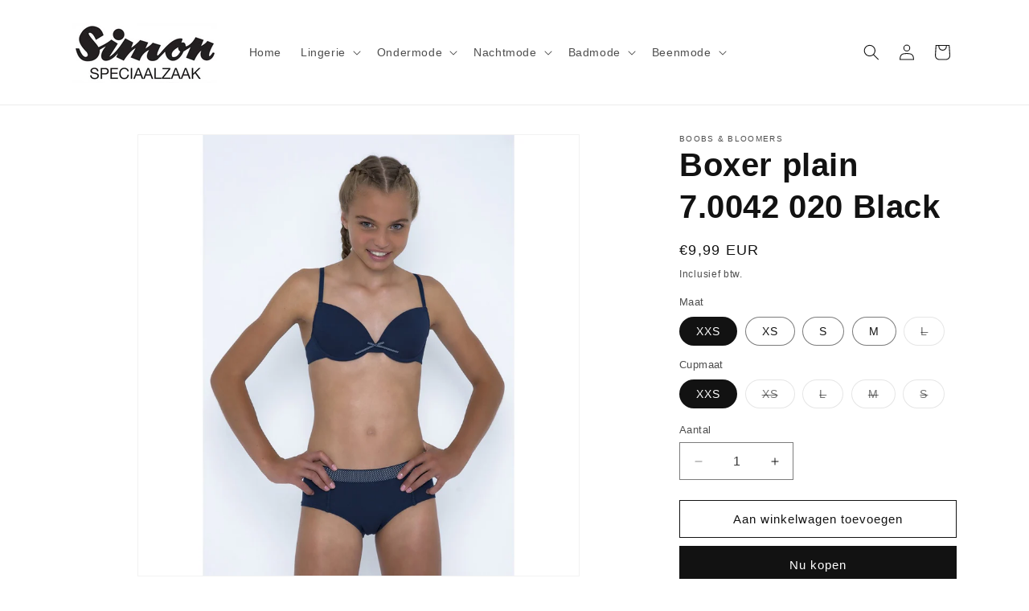

--- FILE ---
content_type: text/html; charset=utf-8
request_url: https://www.speciaalzaaksimon.nl/products/boxer-plain-7-0042-020-black
body_size: 33868
content:
<!doctype html>
<html class="no-js" lang="nl">
  <head>
    <meta charset="utf-8">
    <meta http-equiv="X-UA-Compatible" content="IE=edge">
    <meta name="viewport" content="width=device-width,initial-scale=1">
    <meta name="theme-color" content="">
    <link rel="canonical" href="https://www.speciaalzaaksimon.nl/products/boxer-plain-7-0042-020-black"><title>
      Boxer plain 7.0042 020 Black
 &ndash; Speciaalzaak Simon</title>

    
      <meta name="description" content="Boobs&amp;amp;Bloomers Boxer bijpassend bij bh&#39;tjes materiaal. 95% katoen 5% elastan">
    

    

<meta property="og:site_name" content="Speciaalzaak Simon">
<meta property="og:url" content="https://www.speciaalzaaksimon.nl/products/boxer-plain-7-0042-020-black">
<meta property="og:title" content="Boxer plain 7.0042 020 Black">
<meta property="og:type" content="product">
<meta property="og:description" content="Boobs&amp;amp;Bloomers Boxer bijpassend bij bh&#39;tjes materiaal. 95% katoen 5% elastan"><meta property="og:image" content="http://www.speciaalzaaksimon.nl/cdn/shop/products/Boxerplain70042020Black__1.jpeg?v=1649241032">
  <meta property="og:image:secure_url" content="https://www.speciaalzaaksimon.nl/cdn/shop/products/Boxerplain70042020Black__1.jpeg?v=1649241032">
  <meta property="og:image:width" content="1132">
  <meta property="og:image:height" content="1132"><meta property="og:price:amount" content="9,99">
  <meta property="og:price:currency" content="EUR"><meta name="twitter:card" content="summary_large_image">
<meta name="twitter:title" content="Boxer plain 7.0042 020 Black">
<meta name="twitter:description" content="Boobs&amp;amp;Bloomers Boxer bijpassend bij bh&#39;tjes materiaal. 95% katoen 5% elastan">


    <script src="//www.speciaalzaaksimon.nl/cdn/shop/t/3/assets/constants.js?v=58251544750838685771697450518" defer="defer"></script>
    <script src="//www.speciaalzaaksimon.nl/cdn/shop/t/3/assets/pubsub.js?v=158357773527763999511697450518" defer="defer"></script>
    <script src="//www.speciaalzaaksimon.nl/cdn/shop/t/3/assets/global.js?v=54939145903281508041697450518" defer="defer"></script><script src="//www.speciaalzaaksimon.nl/cdn/shop/t/3/assets/animations.js?v=88693664871331136111697450517" defer="defer"></script><script>window.performance && window.performance.mark && window.performance.mark('shopify.content_for_header.start');</script><meta id="shopify-digital-wallet" name="shopify-digital-wallet" content="/28033646627/digital_wallets/dialog">
<link rel="alternate" type="application/json+oembed" href="https://www.speciaalzaaksimon.nl/products/boxer-plain-7-0042-020-black.oembed">
<script async="async" src="/checkouts/internal/preloads.js?locale=nl-NL"></script>
<script id="shopify-features" type="application/json">{"accessToken":"98bd89e65de086c2658a1dab4a571e2c","betas":["rich-media-storefront-analytics"],"domain":"www.speciaalzaaksimon.nl","predictiveSearch":true,"shopId":28033646627,"locale":"nl"}</script>
<script>var Shopify = Shopify || {};
Shopify.shop = "speciaalzaak-simon.myshopify.com";
Shopify.locale = "nl";
Shopify.currency = {"active":"EUR","rate":"1.0"};
Shopify.country = "NL";
Shopify.theme = {"name":"Dawn","id":154104922440,"schema_name":"Dawn","schema_version":"11.0.0","theme_store_id":887,"role":"main"};
Shopify.theme.handle = "null";
Shopify.theme.style = {"id":null,"handle":null};
Shopify.cdnHost = "www.speciaalzaaksimon.nl/cdn";
Shopify.routes = Shopify.routes || {};
Shopify.routes.root = "/";</script>
<script type="module">!function(o){(o.Shopify=o.Shopify||{}).modules=!0}(window);</script>
<script>!function(o){function n(){var o=[];function n(){o.push(Array.prototype.slice.apply(arguments))}return n.q=o,n}var t=o.Shopify=o.Shopify||{};t.loadFeatures=n(),t.autoloadFeatures=n()}(window);</script>
<script id="shop-js-analytics" type="application/json">{"pageType":"product"}</script>
<script defer="defer" async type="module" src="//www.speciaalzaaksimon.nl/cdn/shopifycloud/shop-js/modules/v2/client.init-shop-cart-sync_otb4dJHw.nl.esm.js"></script>
<script defer="defer" async type="module" src="//www.speciaalzaaksimon.nl/cdn/shopifycloud/shop-js/modules/v2/chunk.common_Cf85Mmlh.esm.js"></script>
<script type="module">
  await import("//www.speciaalzaaksimon.nl/cdn/shopifycloud/shop-js/modules/v2/client.init-shop-cart-sync_otb4dJHw.nl.esm.js");
await import("//www.speciaalzaaksimon.nl/cdn/shopifycloud/shop-js/modules/v2/chunk.common_Cf85Mmlh.esm.js");

  window.Shopify.SignInWithShop?.initShopCartSync?.({"fedCMEnabled":true,"windoidEnabled":true});

</script>
<script>(function() {
  var isLoaded = false;
  function asyncLoad() {
    if (isLoaded) return;
    isLoaded = true;
    var urls = ["https:\/\/cookiebar.hulkapps.com\/hulk_cookie_bar.js?shop=speciaalzaak-simon.myshopify.com"];
    for (var i = 0; i < urls.length; i++) {
      var s = document.createElement('script');
      s.type = 'text/javascript';
      s.async = true;
      s.src = urls[i];
      var x = document.getElementsByTagName('script')[0];
      x.parentNode.insertBefore(s, x);
    }
  };
  if(window.attachEvent) {
    window.attachEvent('onload', asyncLoad);
  } else {
    window.addEventListener('load', asyncLoad, false);
  }
})();</script>
<script id="__st">var __st={"a":28033646627,"offset":3600,"reqid":"8f11d53c-ef3c-4b55-88c6-49675b17fbc6-1768572658","pageurl":"www.speciaalzaaksimon.nl\/products\/boxer-plain-7-0042-020-black","u":"f5af7daa02f4","p":"product","rtyp":"product","rid":4600913428515};</script>
<script>window.ShopifyPaypalV4VisibilityTracking = true;</script>
<script id="captcha-bootstrap">!function(){'use strict';const t='contact',e='account',n='new_comment',o=[[t,t],['blogs',n],['comments',n],[t,'customer']],c=[[e,'customer_login'],[e,'guest_login'],[e,'recover_customer_password'],[e,'create_customer']],r=t=>t.map((([t,e])=>`form[action*='/${t}']:not([data-nocaptcha='true']) input[name='form_type'][value='${e}']`)).join(','),a=t=>()=>t?[...document.querySelectorAll(t)].map((t=>t.form)):[];function s(){const t=[...o],e=r(t);return a(e)}const i='password',u='form_key',d=['recaptcha-v3-token','g-recaptcha-response','h-captcha-response',i],f=()=>{try{return window.sessionStorage}catch{return}},m='__shopify_v',_=t=>t.elements[u];function p(t,e,n=!1){try{const o=window.sessionStorage,c=JSON.parse(o.getItem(e)),{data:r}=function(t){const{data:e,action:n}=t;return t[m]||n?{data:e,action:n}:{data:t,action:n}}(c);for(const[e,n]of Object.entries(r))t.elements[e]&&(t.elements[e].value=n);n&&o.removeItem(e)}catch(o){console.error('form repopulation failed',{error:o})}}const l='form_type',E='cptcha';function T(t){t.dataset[E]=!0}const w=window,h=w.document,L='Shopify',v='ce_forms',y='captcha';let A=!1;((t,e)=>{const n=(g='f06e6c50-85a8-45c8-87d0-21a2b65856fe',I='https://cdn.shopify.com/shopifycloud/storefront-forms-hcaptcha/ce_storefront_forms_captcha_hcaptcha.v1.5.2.iife.js',D={infoText:'Beschermd door hCaptcha',privacyText:'Privacy',termsText:'Voorwaarden'},(t,e,n)=>{const o=w[L][v],c=o.bindForm;if(c)return c(t,g,e,D).then(n);var r;o.q.push([[t,g,e,D],n]),r=I,A||(h.body.append(Object.assign(h.createElement('script'),{id:'captcha-provider',async:!0,src:r})),A=!0)});var g,I,D;w[L]=w[L]||{},w[L][v]=w[L][v]||{},w[L][v].q=[],w[L][y]=w[L][y]||{},w[L][y].protect=function(t,e){n(t,void 0,e),T(t)},Object.freeze(w[L][y]),function(t,e,n,w,h,L){const[v,y,A,g]=function(t,e,n){const i=e?o:[],u=t?c:[],d=[...i,...u],f=r(d),m=r(i),_=r(d.filter((([t,e])=>n.includes(e))));return[a(f),a(m),a(_),s()]}(w,h,L),I=t=>{const e=t.target;return e instanceof HTMLFormElement?e:e&&e.form},D=t=>v().includes(t);t.addEventListener('submit',(t=>{const e=I(t);if(!e)return;const n=D(e)&&!e.dataset.hcaptchaBound&&!e.dataset.recaptchaBound,o=_(e),c=g().includes(e)&&(!o||!o.value);(n||c)&&t.preventDefault(),c&&!n&&(function(t){try{if(!f())return;!function(t){const e=f();if(!e)return;const n=_(t);if(!n)return;const o=n.value;o&&e.removeItem(o)}(t);const e=Array.from(Array(32),(()=>Math.random().toString(36)[2])).join('');!function(t,e){_(t)||t.append(Object.assign(document.createElement('input'),{type:'hidden',name:u})),t.elements[u].value=e}(t,e),function(t,e){const n=f();if(!n)return;const o=[...t.querySelectorAll(`input[type='${i}']`)].map((({name:t})=>t)),c=[...d,...o],r={};for(const[a,s]of new FormData(t).entries())c.includes(a)||(r[a]=s);n.setItem(e,JSON.stringify({[m]:1,action:t.action,data:r}))}(t,e)}catch(e){console.error('failed to persist form',e)}}(e),e.submit())}));const S=(t,e)=>{t&&!t.dataset[E]&&(n(t,e.some((e=>e===t))),T(t))};for(const o of['focusin','change'])t.addEventListener(o,(t=>{const e=I(t);D(e)&&S(e,y())}));const B=e.get('form_key'),M=e.get(l),P=B&&M;t.addEventListener('DOMContentLoaded',(()=>{const t=y();if(P)for(const e of t)e.elements[l].value===M&&p(e,B);[...new Set([...A(),...v().filter((t=>'true'===t.dataset.shopifyCaptcha))])].forEach((e=>S(e,t)))}))}(h,new URLSearchParams(w.location.search),n,t,e,['guest_login'])})(!0,!0)}();</script>
<script integrity="sha256-4kQ18oKyAcykRKYeNunJcIwy7WH5gtpwJnB7kiuLZ1E=" data-source-attribution="shopify.loadfeatures" defer="defer" src="//www.speciaalzaaksimon.nl/cdn/shopifycloud/storefront/assets/storefront/load_feature-a0a9edcb.js" crossorigin="anonymous"></script>
<script data-source-attribution="shopify.dynamic_checkout.dynamic.init">var Shopify=Shopify||{};Shopify.PaymentButton=Shopify.PaymentButton||{isStorefrontPortableWallets:!0,init:function(){window.Shopify.PaymentButton.init=function(){};var t=document.createElement("script");t.src="https://www.speciaalzaaksimon.nl/cdn/shopifycloud/portable-wallets/latest/portable-wallets.nl.js",t.type="module",document.head.appendChild(t)}};
</script>
<script data-source-attribution="shopify.dynamic_checkout.buyer_consent">
  function portableWalletsHideBuyerConsent(e){var t=document.getElementById("shopify-buyer-consent"),n=document.getElementById("shopify-subscription-policy-button");t&&n&&(t.classList.add("hidden"),t.setAttribute("aria-hidden","true"),n.removeEventListener("click",e))}function portableWalletsShowBuyerConsent(e){var t=document.getElementById("shopify-buyer-consent"),n=document.getElementById("shopify-subscription-policy-button");t&&n&&(t.classList.remove("hidden"),t.removeAttribute("aria-hidden"),n.addEventListener("click",e))}window.Shopify?.PaymentButton&&(window.Shopify.PaymentButton.hideBuyerConsent=portableWalletsHideBuyerConsent,window.Shopify.PaymentButton.showBuyerConsent=portableWalletsShowBuyerConsent);
</script>
<script>
  function portableWalletsCleanup(e){e&&e.src&&console.error("Failed to load portable wallets script "+e.src);var t=document.querySelectorAll("shopify-accelerated-checkout .shopify-payment-button__skeleton, shopify-accelerated-checkout-cart .wallet-cart-button__skeleton"),e=document.getElementById("shopify-buyer-consent");for(let e=0;e<t.length;e++)t[e].remove();e&&e.remove()}function portableWalletsNotLoadedAsModule(e){e instanceof ErrorEvent&&"string"==typeof e.message&&e.message.includes("import.meta")&&"string"==typeof e.filename&&e.filename.includes("portable-wallets")&&(window.removeEventListener("error",portableWalletsNotLoadedAsModule),window.Shopify.PaymentButton.failedToLoad=e,"loading"===document.readyState?document.addEventListener("DOMContentLoaded",window.Shopify.PaymentButton.init):window.Shopify.PaymentButton.init())}window.addEventListener("error",portableWalletsNotLoadedAsModule);
</script>

<script type="module" src="https://www.speciaalzaaksimon.nl/cdn/shopifycloud/portable-wallets/latest/portable-wallets.nl.js" onError="portableWalletsCleanup(this)" crossorigin="anonymous"></script>
<script nomodule>
  document.addEventListener("DOMContentLoaded", portableWalletsCleanup);
</script>

<link id="shopify-accelerated-checkout-styles" rel="stylesheet" media="screen" href="https://www.speciaalzaaksimon.nl/cdn/shopifycloud/portable-wallets/latest/accelerated-checkout-backwards-compat.css" crossorigin="anonymous">
<style id="shopify-accelerated-checkout-cart">
        #shopify-buyer-consent {
  margin-top: 1em;
  display: inline-block;
  width: 100%;
}

#shopify-buyer-consent.hidden {
  display: none;
}

#shopify-subscription-policy-button {
  background: none;
  border: none;
  padding: 0;
  text-decoration: underline;
  font-size: inherit;
  cursor: pointer;
}

#shopify-subscription-policy-button::before {
  box-shadow: none;
}

      </style>
<script id="sections-script" data-sections="header" defer="defer" src="//www.speciaalzaaksimon.nl/cdn/shop/t/3/compiled_assets/scripts.js?v=826"></script>
<script>window.performance && window.performance.mark && window.performance.mark('shopify.content_for_header.end');</script>


    <style data-shopify>
      
      
      
      
      

      
        :root,
        .color-background-1 {
          --color-background: 255,255,255;
        
          --gradient-background: #ffffff;
        
        --color-foreground: 18,18,18;
        --color-shadow: 18,18,18;
        --color-button: 18,18,18;
        --color-button-text: 255,255,255;
        --color-secondary-button: 255,255,255;
        --color-secondary-button-text: 18,18,18;
        --color-link: 18,18,18;
        --color-badge-foreground: 18,18,18;
        --color-badge-background: 255,255,255;
        --color-badge-border: 18,18,18;
        --payment-terms-background-color: rgb(255 255 255);
      }
      
        
        .color-background-2 {
          --color-background: 243,243,243;
        
          --gradient-background: #f3f3f3;
        
        --color-foreground: 255,255,255;
        --color-shadow: 18,18,18;
        --color-button: 58,58,58;
        --color-button-text: 243,243,243;
        --color-secondary-button: 243,243,243;
        --color-secondary-button-text: 18,18,18;
        --color-link: 18,18,18;
        --color-badge-foreground: 255,255,255;
        --color-badge-background: 243,243,243;
        --color-badge-border: 255,255,255;
        --payment-terms-background-color: rgb(243 243 243);
      }
      
        
        .color-inverse {
          --color-background: 36,40,51;
        
          --gradient-background: #242833;
        
        --color-foreground: 255,255,255;
        --color-shadow: 18,18,18;
        --color-button: 255,255,255;
        --color-button-text: 0,0,0;
        --color-secondary-button: 36,40,51;
        --color-secondary-button-text: 255,255,255;
        --color-link: 255,255,255;
        --color-badge-foreground: 255,255,255;
        --color-badge-background: 36,40,51;
        --color-badge-border: 255,255,255;
        --payment-terms-background-color: rgb(36 40 51);
      }
      
        
        .color-accent-1 {
          --color-background: 18,18,18;
        
          --gradient-background: #121212;
        
        --color-foreground: 255,255,255;
        --color-shadow: 18,18,18;
        --color-button: 255,255,255;
        --color-button-text: 18,18,18;
        --color-secondary-button: 18,18,18;
        --color-secondary-button-text: 255,255,255;
        --color-link: 255,255,255;
        --color-badge-foreground: 255,255,255;
        --color-badge-background: 18,18,18;
        --color-badge-border: 255,255,255;
        --payment-terms-background-color: rgb(18 18 18);
      }
      
        
        .color-accent-2 {
          --color-background: 51,79,180;
        
          --gradient-background: #334fb4;
        
        --color-foreground: 255,255,255;
        --color-shadow: 18,18,18;
        --color-button: 255,255,255;
        --color-button-text: 51,79,180;
        --color-secondary-button: 51,79,180;
        --color-secondary-button-text: 255,255,255;
        --color-link: 255,255,255;
        --color-badge-foreground: 255,255,255;
        --color-badge-background: 51,79,180;
        --color-badge-border: 255,255,255;
        --payment-terms-background-color: rgb(51 79 180);
      }
      

      body, .color-background-1, .color-background-2, .color-inverse, .color-accent-1, .color-accent-2 {
        color: rgba(var(--color-foreground), 0.75);
        background-color: rgb(var(--color-background));
      }

      :root {
        --font-body-family: Helvetica, Arial, sans-serif;
        --font-body-style: normal;
        --font-body-weight: 400;
        --font-body-weight-bold: 700;

        --font-heading-family: Helvetica, Arial, sans-serif;
        --font-heading-style: normal;
        --font-heading-weight: 700;

        --font-body-scale: 1.0;
        --font-heading-scale: 1.0;

        --media-padding: px;
        --media-border-opacity: 0.05;
        --media-border-width: 1px;
        --media-radius: 0px;
        --media-shadow-opacity: 0.0;
        --media-shadow-horizontal-offset: 0px;
        --media-shadow-vertical-offset: 4px;
        --media-shadow-blur-radius: 5px;
        --media-shadow-visible: 0;

        --page-width: 120rem;
        --page-width-margin: 0rem;

        --product-card-image-padding: 0.0rem;
        --product-card-corner-radius: 0.0rem;
        --product-card-text-alignment: center;
        --product-card-border-width: 0.0rem;
        --product-card-border-opacity: 0.1;
        --product-card-shadow-opacity: 0.0;
        --product-card-shadow-visible: 0;
        --product-card-shadow-horizontal-offset: 0.0rem;
        --product-card-shadow-vertical-offset: 0.4rem;
        --product-card-shadow-blur-radius: 0.5rem;

        --collection-card-image-padding: 0.0rem;
        --collection-card-corner-radius: 0.0rem;
        --collection-card-text-alignment: left;
        --collection-card-border-width: 0.0rem;
        --collection-card-border-opacity: 0.1;
        --collection-card-shadow-opacity: 0.0;
        --collection-card-shadow-visible: 0;
        --collection-card-shadow-horizontal-offset: 0.0rem;
        --collection-card-shadow-vertical-offset: 0.4rem;
        --collection-card-shadow-blur-radius: 0.5rem;

        --blog-card-image-padding: 0.0rem;
        --blog-card-corner-radius: 0.0rem;
        --blog-card-text-alignment: left;
        --blog-card-border-width: 0.0rem;
        --blog-card-border-opacity: 0.1;
        --blog-card-shadow-opacity: 0.0;
        --blog-card-shadow-visible: 0;
        --blog-card-shadow-horizontal-offset: 0.0rem;
        --blog-card-shadow-vertical-offset: 0.4rem;
        --blog-card-shadow-blur-radius: 0.5rem;

        --badge-corner-radius: 4.0rem;

        --popup-border-width: 1px;
        --popup-border-opacity: 0.1;
        --popup-corner-radius: 0px;
        --popup-shadow-opacity: 0.05;
        --popup-shadow-horizontal-offset: 0px;
        --popup-shadow-vertical-offset: 4px;
        --popup-shadow-blur-radius: 5px;

        --drawer-border-width: 1px;
        --drawer-border-opacity: 0.1;
        --drawer-shadow-opacity: 0.0;
        --drawer-shadow-horizontal-offset: 0px;
        --drawer-shadow-vertical-offset: 4px;
        --drawer-shadow-blur-radius: 5px;

        --spacing-sections-desktop: 0px;
        --spacing-sections-mobile: 0px;

        --grid-desktop-vertical-spacing: 8px;
        --grid-desktop-horizontal-spacing: 8px;
        --grid-mobile-vertical-spacing: 4px;
        --grid-mobile-horizontal-spacing: 4px;

        --text-boxes-border-opacity: 0.1;
        --text-boxes-border-width: 0px;
        --text-boxes-radius: 0px;
        --text-boxes-shadow-opacity: 0.0;
        --text-boxes-shadow-visible: 0;
        --text-boxes-shadow-horizontal-offset: 0px;
        --text-boxes-shadow-vertical-offset: 4px;
        --text-boxes-shadow-blur-radius: 5px;

        --buttons-radius: 0px;
        --buttons-radius-outset: 0px;
        --buttons-border-width: 1px;
        --buttons-border-opacity: 1.0;
        --buttons-shadow-opacity: 0.0;
        --buttons-shadow-visible: 0;
        --buttons-shadow-horizontal-offset: 0px;
        --buttons-shadow-vertical-offset: 4px;
        --buttons-shadow-blur-radius: 5px;
        --buttons-border-offset: 0px;

        --inputs-radius: 0px;
        --inputs-border-width: 1px;
        --inputs-border-opacity: 0.55;
        --inputs-shadow-opacity: 0.0;
        --inputs-shadow-horizontal-offset: 0px;
        --inputs-margin-offset: 0px;
        --inputs-shadow-vertical-offset: 4px;
        --inputs-shadow-blur-radius: 5px;
        --inputs-radius-outset: 0px;

        --variant-pills-radius: 40px;
        --variant-pills-border-width: 1px;
        --variant-pills-border-opacity: 0.55;
        --variant-pills-shadow-opacity: 0.0;
        --variant-pills-shadow-horizontal-offset: 0px;
        --variant-pills-shadow-vertical-offset: 4px;
        --variant-pills-shadow-blur-radius: 5px;
      }

      *,
      *::before,
      *::after {
        box-sizing: inherit;
      }

      html {
        box-sizing: border-box;
        font-size: calc(var(--font-body-scale) * 62.5%);
        height: 100%;
      }

      body {
        display: grid;
        grid-template-rows: auto auto 1fr auto;
        grid-template-columns: 100%;
        min-height: 100%;
        margin: 0;
        font-size: 1.5rem;
        letter-spacing: 0.06rem;
        line-height: calc(1 + 0.8 / var(--font-body-scale));
        font-family: var(--font-body-family);
        font-style: var(--font-body-style);
        font-weight: var(--font-body-weight);
      }

      @media screen and (min-width: 750px) {
        body {
          font-size: 1.6rem;
        }
      }
    </style>

    <link href="//www.speciaalzaaksimon.nl/cdn/shop/t/3/assets/base.css?v=165191016556652226921697450517" rel="stylesheet" type="text/css" media="all" />
<link href="//www.speciaalzaaksimon.nl/cdn/shop/t/3/assets/component-localization-form.css?v=143319823105703127341697450517" rel="stylesheet" type="text/css" media="all" />
      <script src="//www.speciaalzaaksimon.nl/cdn/shop/t/3/assets/localization-form.js?v=161644695336821385561697450518" defer="defer"></script><link
        rel="stylesheet"
        href="//www.speciaalzaaksimon.nl/cdn/shop/t/3/assets/component-predictive-search.css?v=118923337488134913561697450517"
        media="print"
        onload="this.media='all'"
      ><script>
      document.documentElement.className = document.documentElement.className.replace('no-js', 'js');
      if (Shopify.designMode) {
        document.documentElement.classList.add('shopify-design-mode');
      }
    </script>
  <link href="https://monorail-edge.shopifysvc.com" rel="dns-prefetch">
<script>(function(){if ("sendBeacon" in navigator && "performance" in window) {try {var session_token_from_headers = performance.getEntriesByType('navigation')[0].serverTiming.find(x => x.name == '_s').description;} catch {var session_token_from_headers = undefined;}var session_cookie_matches = document.cookie.match(/_shopify_s=([^;]*)/);var session_token_from_cookie = session_cookie_matches && session_cookie_matches.length === 2 ? session_cookie_matches[1] : "";var session_token = session_token_from_headers || session_token_from_cookie || "";function handle_abandonment_event(e) {var entries = performance.getEntries().filter(function(entry) {return /monorail-edge.shopifysvc.com/.test(entry.name);});if (!window.abandonment_tracked && entries.length === 0) {window.abandonment_tracked = true;var currentMs = Date.now();var navigation_start = performance.timing.navigationStart;var payload = {shop_id: 28033646627,url: window.location.href,navigation_start,duration: currentMs - navigation_start,session_token,page_type: "product"};window.navigator.sendBeacon("https://monorail-edge.shopifysvc.com/v1/produce", JSON.stringify({schema_id: "online_store_buyer_site_abandonment/1.1",payload: payload,metadata: {event_created_at_ms: currentMs,event_sent_at_ms: currentMs}}));}}window.addEventListener('pagehide', handle_abandonment_event);}}());</script>
<script id="web-pixels-manager-setup">(function e(e,d,r,n,o){if(void 0===o&&(o={}),!Boolean(null===(a=null===(i=window.Shopify)||void 0===i?void 0:i.analytics)||void 0===a?void 0:a.replayQueue)){var i,a;window.Shopify=window.Shopify||{};var t=window.Shopify;t.analytics=t.analytics||{};var s=t.analytics;s.replayQueue=[],s.publish=function(e,d,r){return s.replayQueue.push([e,d,r]),!0};try{self.performance.mark("wpm:start")}catch(e){}var l=function(){var e={modern:/Edge?\/(1{2}[4-9]|1[2-9]\d|[2-9]\d{2}|\d{4,})\.\d+(\.\d+|)|Firefox\/(1{2}[4-9]|1[2-9]\d|[2-9]\d{2}|\d{4,})\.\d+(\.\d+|)|Chrom(ium|e)\/(9{2}|\d{3,})\.\d+(\.\d+|)|(Maci|X1{2}).+ Version\/(15\.\d+|(1[6-9]|[2-9]\d|\d{3,})\.\d+)([,.]\d+|)( \(\w+\)|)( Mobile\/\w+|) Safari\/|Chrome.+OPR\/(9{2}|\d{3,})\.\d+\.\d+|(CPU[ +]OS|iPhone[ +]OS|CPU[ +]iPhone|CPU IPhone OS|CPU iPad OS)[ +]+(15[._]\d+|(1[6-9]|[2-9]\d|\d{3,})[._]\d+)([._]\d+|)|Android:?[ /-](13[3-9]|1[4-9]\d|[2-9]\d{2}|\d{4,})(\.\d+|)(\.\d+|)|Android.+Firefox\/(13[5-9]|1[4-9]\d|[2-9]\d{2}|\d{4,})\.\d+(\.\d+|)|Android.+Chrom(ium|e)\/(13[3-9]|1[4-9]\d|[2-9]\d{2}|\d{4,})\.\d+(\.\d+|)|SamsungBrowser\/([2-9]\d|\d{3,})\.\d+/,legacy:/Edge?\/(1[6-9]|[2-9]\d|\d{3,})\.\d+(\.\d+|)|Firefox\/(5[4-9]|[6-9]\d|\d{3,})\.\d+(\.\d+|)|Chrom(ium|e)\/(5[1-9]|[6-9]\d|\d{3,})\.\d+(\.\d+|)([\d.]+$|.*Safari\/(?![\d.]+ Edge\/[\d.]+$))|(Maci|X1{2}).+ Version\/(10\.\d+|(1[1-9]|[2-9]\d|\d{3,})\.\d+)([,.]\d+|)( \(\w+\)|)( Mobile\/\w+|) Safari\/|Chrome.+OPR\/(3[89]|[4-9]\d|\d{3,})\.\d+\.\d+|(CPU[ +]OS|iPhone[ +]OS|CPU[ +]iPhone|CPU IPhone OS|CPU iPad OS)[ +]+(10[._]\d+|(1[1-9]|[2-9]\d|\d{3,})[._]\d+)([._]\d+|)|Android:?[ /-](13[3-9]|1[4-9]\d|[2-9]\d{2}|\d{4,})(\.\d+|)(\.\d+|)|Mobile Safari.+OPR\/([89]\d|\d{3,})\.\d+\.\d+|Android.+Firefox\/(13[5-9]|1[4-9]\d|[2-9]\d{2}|\d{4,})\.\d+(\.\d+|)|Android.+Chrom(ium|e)\/(13[3-9]|1[4-9]\d|[2-9]\d{2}|\d{4,})\.\d+(\.\d+|)|Android.+(UC? ?Browser|UCWEB|U3)[ /]?(15\.([5-9]|\d{2,})|(1[6-9]|[2-9]\d|\d{3,})\.\d+)\.\d+|SamsungBrowser\/(5\.\d+|([6-9]|\d{2,})\.\d+)|Android.+MQ{2}Browser\/(14(\.(9|\d{2,})|)|(1[5-9]|[2-9]\d|\d{3,})(\.\d+|))(\.\d+|)|K[Aa][Ii]OS\/(3\.\d+|([4-9]|\d{2,})\.\d+)(\.\d+|)/},d=e.modern,r=e.legacy,n=navigator.userAgent;return n.match(d)?"modern":n.match(r)?"legacy":"unknown"}(),u="modern"===l?"modern":"legacy",c=(null!=n?n:{modern:"",legacy:""})[u],f=function(e){return[e.baseUrl,"/wpm","/b",e.hashVersion,"modern"===e.buildTarget?"m":"l",".js"].join("")}({baseUrl:d,hashVersion:r,buildTarget:u}),m=function(e){var d=e.version,r=e.bundleTarget,n=e.surface,o=e.pageUrl,i=e.monorailEndpoint;return{emit:function(e){var a=e.status,t=e.errorMsg,s=(new Date).getTime(),l=JSON.stringify({metadata:{event_sent_at_ms:s},events:[{schema_id:"web_pixels_manager_load/3.1",payload:{version:d,bundle_target:r,page_url:o,status:a,surface:n,error_msg:t},metadata:{event_created_at_ms:s}}]});if(!i)return console&&console.warn&&console.warn("[Web Pixels Manager] No Monorail endpoint provided, skipping logging."),!1;try{return self.navigator.sendBeacon.bind(self.navigator)(i,l)}catch(e){}var u=new XMLHttpRequest;try{return u.open("POST",i,!0),u.setRequestHeader("Content-Type","text/plain"),u.send(l),!0}catch(e){return console&&console.warn&&console.warn("[Web Pixels Manager] Got an unhandled error while logging to Monorail."),!1}}}}({version:r,bundleTarget:l,surface:e.surface,pageUrl:self.location.href,monorailEndpoint:e.monorailEndpoint});try{o.browserTarget=l,function(e){var d=e.src,r=e.async,n=void 0===r||r,o=e.onload,i=e.onerror,a=e.sri,t=e.scriptDataAttributes,s=void 0===t?{}:t,l=document.createElement("script"),u=document.querySelector("head"),c=document.querySelector("body");if(l.async=n,l.src=d,a&&(l.integrity=a,l.crossOrigin="anonymous"),s)for(var f in s)if(Object.prototype.hasOwnProperty.call(s,f))try{l.dataset[f]=s[f]}catch(e){}if(o&&l.addEventListener("load",o),i&&l.addEventListener("error",i),u)u.appendChild(l);else{if(!c)throw new Error("Did not find a head or body element to append the script");c.appendChild(l)}}({src:f,async:!0,onload:function(){if(!function(){var e,d;return Boolean(null===(d=null===(e=window.Shopify)||void 0===e?void 0:e.analytics)||void 0===d?void 0:d.initialized)}()){var d=window.webPixelsManager.init(e)||void 0;if(d){var r=window.Shopify.analytics;r.replayQueue.forEach((function(e){var r=e[0],n=e[1],o=e[2];d.publishCustomEvent(r,n,o)})),r.replayQueue=[],r.publish=d.publishCustomEvent,r.visitor=d.visitor,r.initialized=!0}}},onerror:function(){return m.emit({status:"failed",errorMsg:"".concat(f," has failed to load")})},sri:function(e){var d=/^sha384-[A-Za-z0-9+/=]+$/;return"string"==typeof e&&d.test(e)}(c)?c:"",scriptDataAttributes:o}),m.emit({status:"loading"})}catch(e){m.emit({status:"failed",errorMsg:(null==e?void 0:e.message)||"Unknown error"})}}})({shopId: 28033646627,storefrontBaseUrl: "https://www.speciaalzaaksimon.nl",extensionsBaseUrl: "https://extensions.shopifycdn.com/cdn/shopifycloud/web-pixels-manager",monorailEndpoint: "https://monorail-edge.shopifysvc.com/unstable/produce_batch",surface: "storefront-renderer",enabledBetaFlags: ["2dca8a86"],webPixelsConfigList: [{"id":"181174600","eventPayloadVersion":"v1","runtimeContext":"LAX","scriptVersion":"1","type":"CUSTOM","privacyPurposes":["ANALYTICS"],"name":"Google Analytics tag (migrated)"},{"id":"shopify-app-pixel","configuration":"{}","eventPayloadVersion":"v1","runtimeContext":"STRICT","scriptVersion":"0450","apiClientId":"shopify-pixel","type":"APP","privacyPurposes":["ANALYTICS","MARKETING"]},{"id":"shopify-custom-pixel","eventPayloadVersion":"v1","runtimeContext":"LAX","scriptVersion":"0450","apiClientId":"shopify-pixel","type":"CUSTOM","privacyPurposes":["ANALYTICS","MARKETING"]}],isMerchantRequest: false,initData: {"shop":{"name":"Speciaalzaak Simon","paymentSettings":{"currencyCode":"EUR"},"myshopifyDomain":"speciaalzaak-simon.myshopify.com","countryCode":"NL","storefrontUrl":"https:\/\/www.speciaalzaaksimon.nl"},"customer":null,"cart":null,"checkout":null,"productVariants":[{"price":{"amount":9.99,"currencyCode":"EUR"},"product":{"title":"Boxer plain 7.0042 020 Black","vendor":"Boobs \u0026 Bloomers","id":"4600913428515","untranslatedTitle":"Boxer plain 7.0042 020 Black","url":"\/products\/boxer-plain-7-0042-020-black","type":""},"id":"32272943513635","image":{"src":"\/\/www.speciaalzaaksimon.nl\/cdn\/shop\/products\/Boxerplain70042020Black__1.jpeg?v=1649241032"},"sku":"8714888046181","title":"XXS \/ XXS","untranslatedTitle":"XXS \/ XXS"},{"price":{"amount":9.99,"currencyCode":"EUR"},"product":{"title":"Boxer plain 7.0042 020 Black","vendor":"Boobs \u0026 Bloomers","id":"4600913428515","untranslatedTitle":"Boxer plain 7.0042 020 Black","url":"\/products\/boxer-plain-7-0042-020-black","type":""},"id":"32272979689507","image":{"src":"\/\/www.speciaalzaaksimon.nl\/cdn\/shop\/products\/Boxerplain70042020Black__1.jpeg?v=1649241032"},"sku":"2500000005251","title":"XXS \/ XS","untranslatedTitle":"XXS \/ XS"},{"price":{"amount":9.99,"currencyCode":"EUR"},"product":{"title":"Boxer plain 7.0042 020 Black","vendor":"Boobs \u0026 Bloomers","id":"4600913428515","untranslatedTitle":"Boxer plain 7.0042 020 Black","url":"\/products\/boxer-plain-7-0042-020-black","type":""},"id":"32272984703011","image":{"src":"\/\/www.speciaalzaaksimon.nl\/cdn\/shop\/products\/Boxerplain70042020Black__1.jpeg?v=1649241032"},"sku":"2500000005503","title":"XXS \/ L","untranslatedTitle":"XXS \/ L"},{"price":{"amount":9.99,"currencyCode":"EUR"},"product":{"title":"Boxer plain 7.0042 020 Black","vendor":"Boobs \u0026 Bloomers","id":"4600913428515","untranslatedTitle":"Boxer plain 7.0042 020 Black","url":"\/products\/boxer-plain-7-0042-020-black","type":""},"id":"32272984866851","image":{"src":"\/\/www.speciaalzaaksimon.nl\/cdn\/shop\/products\/Boxerplain70042020Black__1.jpeg?v=1649241032"},"sku":"2500000005541","title":"XXS \/ M","untranslatedTitle":"XXS \/ M"},{"price":{"amount":9.99,"currencyCode":"EUR"},"product":{"title":"Boxer plain 7.0042 020 Black","vendor":"Boobs \u0026 Bloomers","id":"4600913428515","untranslatedTitle":"Boxer plain 7.0042 020 Black","url":"\/products\/boxer-plain-7-0042-020-black","type":""},"id":"32272985096227","image":{"src":"\/\/www.speciaalzaaksimon.nl\/cdn\/shop\/products\/Boxerplain70042020Black__1.jpeg?v=1649241032"},"sku":"2500000005589","title":"XXS \/ S","untranslatedTitle":"XXS \/ S"},{"price":{"amount":9.99,"currencyCode":"EUR"},"product":{"title":"Boxer plain 7.0042 020 Black","vendor":"Boobs \u0026 Bloomers","id":"4600913428515","untranslatedTitle":"Boxer plain 7.0042 020 Black","url":"\/products\/boxer-plain-7-0042-020-black","type":""},"id":"32272985227299","image":{"src":"\/\/www.speciaalzaaksimon.nl\/cdn\/shop\/products\/Boxerplain70042020Black__1.jpeg?v=1649241032"},"sku":"2500000005619","title":"XS \/ XXS","untranslatedTitle":"XS \/ XXS"},{"price":{"amount":9.99,"currencyCode":"EUR"},"product":{"title":"Boxer plain 7.0042 020 Black","vendor":"Boobs \u0026 Bloomers","id":"4600913428515","untranslatedTitle":"Boxer plain 7.0042 020 Black","url":"\/products\/boxer-plain-7-0042-020-black","type":""},"id":"32272943677475","image":{"src":"\/\/www.speciaalzaaksimon.nl\/cdn\/shop\/products\/Boxerplain70042020Black__1.jpeg?v=1649241032"},"sku":"8714888496467","title":"XS \/ XS","untranslatedTitle":"XS \/ XS"},{"price":{"amount":9.99,"currencyCode":"EUR"},"product":{"title":"Boxer plain 7.0042 020 Black","vendor":"Boobs \u0026 Bloomers","id":"4600913428515","untranslatedTitle":"Boxer plain 7.0042 020 Black","url":"\/products\/boxer-plain-7-0042-020-black","type":""},"id":"32272984670243","image":{"src":"\/\/www.speciaalzaaksimon.nl\/cdn\/shop\/products\/Boxerplain70042020Black__1.jpeg?v=1649241032"},"sku":"2500000005497","title":"XS \/ L","untranslatedTitle":"XS \/ L"},{"price":{"amount":9.99,"currencyCode":"EUR"},"product":{"title":"Boxer plain 7.0042 020 Black","vendor":"Boobs \u0026 Bloomers","id":"4600913428515","untranslatedTitle":"Boxer plain 7.0042 020 Black","url":"\/products\/boxer-plain-7-0042-020-black","type":""},"id":"32272984834083","image":{"src":"\/\/www.speciaalzaaksimon.nl\/cdn\/shop\/products\/Boxerplain70042020Black__1.jpeg?v=1649241032"},"sku":"2500000005534","title":"XS \/ M","untranslatedTitle":"XS \/ M"},{"price":{"amount":9.99,"currencyCode":"EUR"},"product":{"title":"Boxer plain 7.0042 020 Black","vendor":"Boobs \u0026 Bloomers","id":"4600913428515","untranslatedTitle":"Boxer plain 7.0042 020 Black","url":"\/products\/boxer-plain-7-0042-020-black","type":""},"id":"32272984997923","image":{"src":"\/\/www.speciaalzaaksimon.nl\/cdn\/shop\/products\/Boxerplain70042020Black__1.jpeg?v=1649241032"},"sku":"2500000005572","title":"XS \/ S","untranslatedTitle":"XS \/ S"},{"price":{"amount":9.99,"currencyCode":"EUR"},"product":{"title":"Boxer plain 7.0042 020 Black","vendor":"Boobs \u0026 Bloomers","id":"4600913428515","untranslatedTitle":"Boxer plain 7.0042 020 Black","url":"\/products\/boxer-plain-7-0042-020-black","type":""},"id":"32272985260067","image":{"src":"\/\/www.speciaalzaaksimon.nl\/cdn\/shop\/products\/Boxerplain70042020Black__1.jpeg?v=1649241032"},"sku":"2500000005626","title":"S \/ XXS","untranslatedTitle":"S \/ XXS"},{"price":{"amount":9.99,"currencyCode":"EUR"},"product":{"title":"Boxer plain 7.0042 020 Black","vendor":"Boobs \u0026 Bloomers","id":"4600913428515","untranslatedTitle":"Boxer plain 7.0042 020 Black","url":"\/products\/boxer-plain-7-0042-020-black","type":""},"id":"32272979755043","image":{"src":"\/\/www.speciaalzaaksimon.nl\/cdn\/shop\/products\/Boxerplain70042020Black__1.jpeg?v=1649241032"},"sku":"2500000005268","title":"S \/ XS","untranslatedTitle":"S \/ XS"},{"price":{"amount":9.99,"currencyCode":"EUR"},"product":{"title":"Boxer plain 7.0042 020 Black","vendor":"Boobs \u0026 Bloomers","id":"4600913428515","untranslatedTitle":"Boxer plain 7.0042 020 Black","url":"\/products\/boxer-plain-7-0042-020-black","type":""},"id":"32272984768547","image":{"src":"\/\/www.speciaalzaaksimon.nl\/cdn\/shop\/products\/Boxerplain70042020Black__1.jpeg?v=1649241032"},"sku":"2500000005510","title":"S \/ L","untranslatedTitle":"S \/ L"},{"price":{"amount":9.99,"currencyCode":"EUR"},"product":{"title":"Boxer plain 7.0042 020 Black","vendor":"Boobs \u0026 Bloomers","id":"4600913428515","untranslatedTitle":"Boxer plain 7.0042 020 Black","url":"\/products\/boxer-plain-7-0042-020-black","type":""},"id":"32272984932387","image":{"src":"\/\/www.speciaalzaaksimon.nl\/cdn\/shop\/products\/Boxerplain70042020Black__1.jpeg?v=1649241032"},"sku":"2500000005558","title":"S \/ M","untranslatedTitle":"S \/ M"},{"price":{"amount":9.99,"currencyCode":"EUR"},"product":{"title":"Boxer plain 7.0042 020 Black","vendor":"Boobs \u0026 Bloomers","id":"4600913428515","untranslatedTitle":"Boxer plain 7.0042 020 Black","url":"\/products\/boxer-plain-7-0042-020-black","type":""},"id":"32272943710243","image":{"src":"\/\/www.speciaalzaaksimon.nl\/cdn\/shop\/products\/Boxerplain70042020Black__1.jpeg?v=1649241032"},"sku":"8714888496474","title":"S \/ S","untranslatedTitle":"S \/ S"},{"price":{"amount":9.99,"currencyCode":"EUR"},"product":{"title":"Boxer plain 7.0042 020 Black","vendor":"Boobs \u0026 Bloomers","id":"4600913428515","untranslatedTitle":"Boxer plain 7.0042 020 Black","url":"\/products\/boxer-plain-7-0042-020-black","type":""},"id":"32272985325603","image":{"src":"\/\/www.speciaalzaaksimon.nl\/cdn\/shop\/products\/Boxerplain70042020Black__1.jpeg?v=1649241032"},"sku":"2500000005633","title":"M \/ XXS","untranslatedTitle":"M \/ XXS"},{"price":{"amount":9.99,"currencyCode":"EUR"},"product":{"title":"Boxer plain 7.0042 020 Black","vendor":"Boobs \u0026 Bloomers","id":"4600913428515","untranslatedTitle":"Boxer plain 7.0042 020 Black","url":"\/products\/boxer-plain-7-0042-020-black","type":""},"id":"32272979787811","image":{"src":"\/\/www.speciaalzaaksimon.nl\/cdn\/shop\/products\/Boxerplain70042020Black__1.jpeg?v=1649241032"},"sku":"2500000005275","title":"M \/ XS","untranslatedTitle":"M \/ XS"},{"price":{"amount":9.99,"currencyCode":"EUR"},"product":{"title":"Boxer plain 7.0042 020 Black","vendor":"Boobs \u0026 Bloomers","id":"4600913428515","untranslatedTitle":"Boxer plain 7.0042 020 Black","url":"\/products\/boxer-plain-7-0042-020-black","type":""},"id":"32272984801315","image":{"src":"\/\/www.speciaalzaaksimon.nl\/cdn\/shop\/products\/Boxerplain70042020Black__1.jpeg?v=1649241032"},"sku":"2500000005527","title":"M \/ L","untranslatedTitle":"M \/ L"},{"price":{"amount":9.99,"currencyCode":"EUR"},"product":{"title":"Boxer plain 7.0042 020 Black","vendor":"Boobs \u0026 Bloomers","id":"4600913428515","untranslatedTitle":"Boxer plain 7.0042 020 Black","url":"\/products\/boxer-plain-7-0042-020-black","type":""},"id":"32272944103459","image":{"src":"\/\/www.speciaalzaaksimon.nl\/cdn\/shop\/products\/Boxerplain70042020Black__1.jpeg?v=1649241032"},"sku":"8714888496481","title":"M \/ M","untranslatedTitle":"M \/ M"},{"price":{"amount":9.99,"currencyCode":"EUR"},"product":{"title":"Boxer plain 7.0042 020 Black","vendor":"Boobs \u0026 Bloomers","id":"4600913428515","untranslatedTitle":"Boxer plain 7.0042 020 Black","url":"\/products\/boxer-plain-7-0042-020-black","type":""},"id":"32272985128995","image":{"src":"\/\/www.speciaalzaaksimon.nl\/cdn\/shop\/products\/Boxerplain70042020Black__1.jpeg?v=1649241032"},"sku":"2500000005596","title":"M \/ S","untranslatedTitle":"M \/ S"},{"price":{"amount":9.99,"currencyCode":"EUR"},"product":{"title":"Boxer plain 7.0042 020 Black","vendor":"Boobs \u0026 Bloomers","id":"4600913428515","untranslatedTitle":"Boxer plain 7.0042 020 Black","url":"\/products\/boxer-plain-7-0042-020-black","type":""},"id":"32272985358371","image":{"src":"\/\/www.speciaalzaaksimon.nl\/cdn\/shop\/products\/Boxerplain70042020Black__1.jpeg?v=1649241032"},"sku":"2500000005640","title":"L \/ XXS","untranslatedTitle":"L \/ XXS"},{"price":{"amount":9.99,"currencyCode":"EUR"},"product":{"title":"Boxer plain 7.0042 020 Black","vendor":"Boobs \u0026 Bloomers","id":"4600913428515","untranslatedTitle":"Boxer plain 7.0042 020 Black","url":"\/products\/boxer-plain-7-0042-020-black","type":""},"id":"32272979853347","image":{"src":"\/\/www.speciaalzaaksimon.nl\/cdn\/shop\/products\/Boxerplain70042020Black__1.jpeg?v=1649241032"},"sku":"2500000005282","title":"L \/ XS","untranslatedTitle":"L \/ XS"},{"price":{"amount":9.99,"currencyCode":"EUR"},"product":{"title":"Boxer plain 7.0042 020 Black","vendor":"Boobs \u0026 Bloomers","id":"4600913428515","untranslatedTitle":"Boxer plain 7.0042 020 Black","url":"\/products\/boxer-plain-7-0042-020-black","type":""},"id":"32272944136227","image":{"src":"\/\/www.speciaalzaaksimon.nl\/cdn\/shop\/products\/Boxerplain70042020Black__1.jpeg?v=1649241032"},"sku":"8714888496498","title":"L \/ L","untranslatedTitle":"L \/ L"},{"price":{"amount":9.99,"currencyCode":"EUR"},"product":{"title":"Boxer plain 7.0042 020 Black","vendor":"Boobs \u0026 Bloomers","id":"4600913428515","untranslatedTitle":"Boxer plain 7.0042 020 Black","url":"\/products\/boxer-plain-7-0042-020-black","type":""},"id":"32272984965155","image":{"src":"\/\/www.speciaalzaaksimon.nl\/cdn\/shop\/products\/Boxerplain70042020Black__1.jpeg?v=1649241032"},"sku":"2500000005565","title":"L \/ M","untranslatedTitle":"L \/ M"},{"price":{"amount":9.99,"currencyCode":"EUR"},"product":{"title":"Boxer plain 7.0042 020 Black","vendor":"Boobs \u0026 Bloomers","id":"4600913428515","untranslatedTitle":"Boxer plain 7.0042 020 Black","url":"\/products\/boxer-plain-7-0042-020-black","type":""},"id":"32272985194531","image":{"src":"\/\/www.speciaalzaaksimon.nl\/cdn\/shop\/products\/Boxerplain70042020Black__1.jpeg?v=1649241032"},"sku":"2500000005602","title":"L \/ S","untranslatedTitle":"L \/ S"}],"purchasingCompany":null},},"https://www.speciaalzaaksimon.nl/cdn","fcfee988w5aeb613cpc8e4bc33m6693e112",{"modern":"","legacy":""},{"shopId":"28033646627","storefrontBaseUrl":"https:\/\/www.speciaalzaaksimon.nl","extensionBaseUrl":"https:\/\/extensions.shopifycdn.com\/cdn\/shopifycloud\/web-pixels-manager","surface":"storefront-renderer","enabledBetaFlags":"[\"2dca8a86\"]","isMerchantRequest":"false","hashVersion":"fcfee988w5aeb613cpc8e4bc33m6693e112","publish":"custom","events":"[[\"page_viewed\",{}],[\"product_viewed\",{\"productVariant\":{\"price\":{\"amount\":9.99,\"currencyCode\":\"EUR\"},\"product\":{\"title\":\"Boxer plain 7.0042 020 Black\",\"vendor\":\"Boobs \u0026 Bloomers\",\"id\":\"4600913428515\",\"untranslatedTitle\":\"Boxer plain 7.0042 020 Black\",\"url\":\"\/products\/boxer-plain-7-0042-020-black\",\"type\":\"\"},\"id\":\"32272943513635\",\"image\":{\"src\":\"\/\/www.speciaalzaaksimon.nl\/cdn\/shop\/products\/Boxerplain70042020Black__1.jpeg?v=1649241032\"},\"sku\":\"8714888046181\",\"title\":\"XXS \/ XXS\",\"untranslatedTitle\":\"XXS \/ XXS\"}}]]"});</script><script>
  window.ShopifyAnalytics = window.ShopifyAnalytics || {};
  window.ShopifyAnalytics.meta = window.ShopifyAnalytics.meta || {};
  window.ShopifyAnalytics.meta.currency = 'EUR';
  var meta = {"product":{"id":4600913428515,"gid":"gid:\/\/shopify\/Product\/4600913428515","vendor":"Boobs \u0026 Bloomers","type":"","handle":"boxer-plain-7-0042-020-black","variants":[{"id":32272943513635,"price":999,"name":"Boxer plain 7.0042 020 Black - XXS \/ XXS","public_title":"XXS \/ XXS","sku":"8714888046181"},{"id":32272979689507,"price":999,"name":"Boxer plain 7.0042 020 Black - XXS \/ XS","public_title":"XXS \/ XS","sku":"2500000005251"},{"id":32272984703011,"price":999,"name":"Boxer plain 7.0042 020 Black - XXS \/ L","public_title":"XXS \/ L","sku":"2500000005503"},{"id":32272984866851,"price":999,"name":"Boxer plain 7.0042 020 Black - XXS \/ M","public_title":"XXS \/ M","sku":"2500000005541"},{"id":32272985096227,"price":999,"name":"Boxer plain 7.0042 020 Black - XXS \/ S","public_title":"XXS \/ S","sku":"2500000005589"},{"id":32272985227299,"price":999,"name":"Boxer plain 7.0042 020 Black - XS \/ XXS","public_title":"XS \/ XXS","sku":"2500000005619"},{"id":32272943677475,"price":999,"name":"Boxer plain 7.0042 020 Black - XS \/ XS","public_title":"XS \/ XS","sku":"8714888496467"},{"id":32272984670243,"price":999,"name":"Boxer plain 7.0042 020 Black - XS \/ L","public_title":"XS \/ L","sku":"2500000005497"},{"id":32272984834083,"price":999,"name":"Boxer plain 7.0042 020 Black - XS \/ M","public_title":"XS \/ M","sku":"2500000005534"},{"id":32272984997923,"price":999,"name":"Boxer plain 7.0042 020 Black - XS \/ S","public_title":"XS \/ S","sku":"2500000005572"},{"id":32272985260067,"price":999,"name":"Boxer plain 7.0042 020 Black - S \/ XXS","public_title":"S \/ XXS","sku":"2500000005626"},{"id":32272979755043,"price":999,"name":"Boxer plain 7.0042 020 Black - S \/ XS","public_title":"S \/ XS","sku":"2500000005268"},{"id":32272984768547,"price":999,"name":"Boxer plain 7.0042 020 Black - S \/ L","public_title":"S \/ L","sku":"2500000005510"},{"id":32272984932387,"price":999,"name":"Boxer plain 7.0042 020 Black - S \/ M","public_title":"S \/ M","sku":"2500000005558"},{"id":32272943710243,"price":999,"name":"Boxer plain 7.0042 020 Black - S \/ S","public_title":"S \/ S","sku":"8714888496474"},{"id":32272985325603,"price":999,"name":"Boxer plain 7.0042 020 Black - M \/ XXS","public_title":"M \/ XXS","sku":"2500000005633"},{"id":32272979787811,"price":999,"name":"Boxer plain 7.0042 020 Black - M \/ XS","public_title":"M \/ XS","sku":"2500000005275"},{"id":32272984801315,"price":999,"name":"Boxer plain 7.0042 020 Black - M \/ L","public_title":"M \/ L","sku":"2500000005527"},{"id":32272944103459,"price":999,"name":"Boxer plain 7.0042 020 Black - M \/ M","public_title":"M \/ M","sku":"8714888496481"},{"id":32272985128995,"price":999,"name":"Boxer plain 7.0042 020 Black - M \/ S","public_title":"M \/ S","sku":"2500000005596"},{"id":32272985358371,"price":999,"name":"Boxer plain 7.0042 020 Black - L \/ XXS","public_title":"L \/ XXS","sku":"2500000005640"},{"id":32272979853347,"price":999,"name":"Boxer plain 7.0042 020 Black - L \/ XS","public_title":"L \/ XS","sku":"2500000005282"},{"id":32272944136227,"price":999,"name":"Boxer plain 7.0042 020 Black - L \/ L","public_title":"L \/ L","sku":"8714888496498"},{"id":32272984965155,"price":999,"name":"Boxer plain 7.0042 020 Black - L \/ M","public_title":"L \/ M","sku":"2500000005565"},{"id":32272985194531,"price":999,"name":"Boxer plain 7.0042 020 Black - L \/ S","public_title":"L \/ S","sku":"2500000005602"}],"remote":false},"page":{"pageType":"product","resourceType":"product","resourceId":4600913428515,"requestId":"8f11d53c-ef3c-4b55-88c6-49675b17fbc6-1768572658"}};
  for (var attr in meta) {
    window.ShopifyAnalytics.meta[attr] = meta[attr];
  }
</script>
<script class="analytics">
  (function () {
    var customDocumentWrite = function(content) {
      var jquery = null;

      if (window.jQuery) {
        jquery = window.jQuery;
      } else if (window.Checkout && window.Checkout.$) {
        jquery = window.Checkout.$;
      }

      if (jquery) {
        jquery('body').append(content);
      }
    };

    var hasLoggedConversion = function(token) {
      if (token) {
        return document.cookie.indexOf('loggedConversion=' + token) !== -1;
      }
      return false;
    }

    var setCookieIfConversion = function(token) {
      if (token) {
        var twoMonthsFromNow = new Date(Date.now());
        twoMonthsFromNow.setMonth(twoMonthsFromNow.getMonth() + 2);

        document.cookie = 'loggedConversion=' + token + '; expires=' + twoMonthsFromNow;
      }
    }

    var trekkie = window.ShopifyAnalytics.lib = window.trekkie = window.trekkie || [];
    if (trekkie.integrations) {
      return;
    }
    trekkie.methods = [
      'identify',
      'page',
      'ready',
      'track',
      'trackForm',
      'trackLink'
    ];
    trekkie.factory = function(method) {
      return function() {
        var args = Array.prototype.slice.call(arguments);
        args.unshift(method);
        trekkie.push(args);
        return trekkie;
      };
    };
    for (var i = 0; i < trekkie.methods.length; i++) {
      var key = trekkie.methods[i];
      trekkie[key] = trekkie.factory(key);
    }
    trekkie.load = function(config) {
      trekkie.config = config || {};
      trekkie.config.initialDocumentCookie = document.cookie;
      var first = document.getElementsByTagName('script')[0];
      var script = document.createElement('script');
      script.type = 'text/javascript';
      script.onerror = function(e) {
        var scriptFallback = document.createElement('script');
        scriptFallback.type = 'text/javascript';
        scriptFallback.onerror = function(error) {
                var Monorail = {
      produce: function produce(monorailDomain, schemaId, payload) {
        var currentMs = new Date().getTime();
        var event = {
          schema_id: schemaId,
          payload: payload,
          metadata: {
            event_created_at_ms: currentMs,
            event_sent_at_ms: currentMs
          }
        };
        return Monorail.sendRequest("https://" + monorailDomain + "/v1/produce", JSON.stringify(event));
      },
      sendRequest: function sendRequest(endpointUrl, payload) {
        // Try the sendBeacon API
        if (window && window.navigator && typeof window.navigator.sendBeacon === 'function' && typeof window.Blob === 'function' && !Monorail.isIos12()) {
          var blobData = new window.Blob([payload], {
            type: 'text/plain'
          });

          if (window.navigator.sendBeacon(endpointUrl, blobData)) {
            return true;
          } // sendBeacon was not successful

        } // XHR beacon

        var xhr = new XMLHttpRequest();

        try {
          xhr.open('POST', endpointUrl);
          xhr.setRequestHeader('Content-Type', 'text/plain');
          xhr.send(payload);
        } catch (e) {
          console.log(e);
        }

        return false;
      },
      isIos12: function isIos12() {
        return window.navigator.userAgent.lastIndexOf('iPhone; CPU iPhone OS 12_') !== -1 || window.navigator.userAgent.lastIndexOf('iPad; CPU OS 12_') !== -1;
      }
    };
    Monorail.produce('monorail-edge.shopifysvc.com',
      'trekkie_storefront_load_errors/1.1',
      {shop_id: 28033646627,
      theme_id: 154104922440,
      app_name: "storefront",
      context_url: window.location.href,
      source_url: "//www.speciaalzaaksimon.nl/cdn/s/trekkie.storefront.cd680fe47e6c39ca5d5df5f0a32d569bc48c0f27.min.js"});

        };
        scriptFallback.async = true;
        scriptFallback.src = '//www.speciaalzaaksimon.nl/cdn/s/trekkie.storefront.cd680fe47e6c39ca5d5df5f0a32d569bc48c0f27.min.js';
        first.parentNode.insertBefore(scriptFallback, first);
      };
      script.async = true;
      script.src = '//www.speciaalzaaksimon.nl/cdn/s/trekkie.storefront.cd680fe47e6c39ca5d5df5f0a32d569bc48c0f27.min.js';
      first.parentNode.insertBefore(script, first);
    };
    trekkie.load(
      {"Trekkie":{"appName":"storefront","development":false,"defaultAttributes":{"shopId":28033646627,"isMerchantRequest":null,"themeId":154104922440,"themeCityHash":"7895570460696567475","contentLanguage":"nl","currency":"EUR","eventMetadataId":"6223b295-2f8d-4457-9911-1de99736f685"},"isServerSideCookieWritingEnabled":true,"monorailRegion":"shop_domain","enabledBetaFlags":["65f19447"]},"Session Attribution":{},"S2S":{"facebookCapiEnabled":false,"source":"trekkie-storefront-renderer","apiClientId":580111}}
    );

    var loaded = false;
    trekkie.ready(function() {
      if (loaded) return;
      loaded = true;

      window.ShopifyAnalytics.lib = window.trekkie;

      var originalDocumentWrite = document.write;
      document.write = customDocumentWrite;
      try { window.ShopifyAnalytics.merchantGoogleAnalytics.call(this); } catch(error) {};
      document.write = originalDocumentWrite;

      window.ShopifyAnalytics.lib.page(null,{"pageType":"product","resourceType":"product","resourceId":4600913428515,"requestId":"8f11d53c-ef3c-4b55-88c6-49675b17fbc6-1768572658","shopifyEmitted":true});

      var match = window.location.pathname.match(/checkouts\/(.+)\/(thank_you|post_purchase)/)
      var token = match? match[1]: undefined;
      if (!hasLoggedConversion(token)) {
        setCookieIfConversion(token);
        window.ShopifyAnalytics.lib.track("Viewed Product",{"currency":"EUR","variantId":32272943513635,"productId":4600913428515,"productGid":"gid:\/\/shopify\/Product\/4600913428515","name":"Boxer plain 7.0042 020 Black - XXS \/ XXS","price":"9.99","sku":"8714888046181","brand":"Boobs \u0026 Bloomers","variant":"XXS \/ XXS","category":"","nonInteraction":true,"remote":false},undefined,undefined,{"shopifyEmitted":true});
      window.ShopifyAnalytics.lib.track("monorail:\/\/trekkie_storefront_viewed_product\/1.1",{"currency":"EUR","variantId":32272943513635,"productId":4600913428515,"productGid":"gid:\/\/shopify\/Product\/4600913428515","name":"Boxer plain 7.0042 020 Black - XXS \/ XXS","price":"9.99","sku":"8714888046181","brand":"Boobs \u0026 Bloomers","variant":"XXS \/ XXS","category":"","nonInteraction":true,"remote":false,"referer":"https:\/\/www.speciaalzaaksimon.nl\/products\/boxer-plain-7-0042-020-black"});
      }
    });


        var eventsListenerScript = document.createElement('script');
        eventsListenerScript.async = true;
        eventsListenerScript.src = "//www.speciaalzaaksimon.nl/cdn/shopifycloud/storefront/assets/shop_events_listener-3da45d37.js";
        document.getElementsByTagName('head')[0].appendChild(eventsListenerScript);

})();</script>
  <script>
  if (!window.ga || (window.ga && typeof window.ga !== 'function')) {
    window.ga = function ga() {
      (window.ga.q = window.ga.q || []).push(arguments);
      if (window.Shopify && window.Shopify.analytics && typeof window.Shopify.analytics.publish === 'function') {
        window.Shopify.analytics.publish("ga_stub_called", {}, {sendTo: "google_osp_migration"});
      }
      console.error("Shopify's Google Analytics stub called with:", Array.from(arguments), "\nSee https://help.shopify.com/manual/promoting-marketing/pixels/pixel-migration#google for more information.");
    };
    if (window.Shopify && window.Shopify.analytics && typeof window.Shopify.analytics.publish === 'function') {
      window.Shopify.analytics.publish("ga_stub_initialized", {}, {sendTo: "google_osp_migration"});
    }
  }
</script>
<script
  defer
  src="https://www.speciaalzaaksimon.nl/cdn/shopifycloud/perf-kit/shopify-perf-kit-3.0.4.min.js"
  data-application="storefront-renderer"
  data-shop-id="28033646627"
  data-render-region="gcp-us-east1"
  data-page-type="product"
  data-theme-instance-id="154104922440"
  data-theme-name="Dawn"
  data-theme-version="11.0.0"
  data-monorail-region="shop_domain"
  data-resource-timing-sampling-rate="10"
  data-shs="true"
  data-shs-beacon="true"
  data-shs-export-with-fetch="true"
  data-shs-logs-sample-rate="1"
  data-shs-beacon-endpoint="https://www.speciaalzaaksimon.nl/api/collect"
></script>
</head>

  <body class="gradient">
    <a class="skip-to-content-link button visually-hidden" href="#MainContent">
      Meteen naar de content
    </a><!-- BEGIN sections: header-group -->
<div id="shopify-section-sections--19900556083528__announcement-bar" class="shopify-section shopify-section-group-header-group announcement-bar-section"><link href="//www.speciaalzaaksimon.nl/cdn/shop/t/3/assets/component-slideshow.css?v=107725913939919748051697450518" rel="stylesheet" type="text/css" media="all" />
<link href="//www.speciaalzaaksimon.nl/cdn/shop/t/3/assets/component-slider.css?v=114212096148022386971697450517" rel="stylesheet" type="text/css" media="all" />

  <link href="//www.speciaalzaaksimon.nl/cdn/shop/t/3/assets/component-list-social.css?v=35792976012981934991697450517" rel="stylesheet" type="text/css" media="all" />


<div
  class="utility-bar color-background-1 gradient"
  
>
  <div class="page-width utility-bar__grid"><div class="localization-wrapper">
</div>
  </div>
</div>


</div><div id="shopify-section-sections--19900556083528__header" class="shopify-section shopify-section-group-header-group section-header"><link rel="stylesheet" href="//www.speciaalzaaksimon.nl/cdn/shop/t/3/assets/component-list-menu.css?v=151968516119678728991697450517" media="print" onload="this.media='all'">
<link rel="stylesheet" href="//www.speciaalzaaksimon.nl/cdn/shop/t/3/assets/component-search.css?v=130382253973794904871697450517" media="print" onload="this.media='all'">
<link rel="stylesheet" href="//www.speciaalzaaksimon.nl/cdn/shop/t/3/assets/component-menu-drawer.css?v=31331429079022630271697450517" media="print" onload="this.media='all'">
<link rel="stylesheet" href="//www.speciaalzaaksimon.nl/cdn/shop/t/3/assets/component-cart-notification.css?v=54116361853792938221697450517" media="print" onload="this.media='all'">
<link rel="stylesheet" href="//www.speciaalzaaksimon.nl/cdn/shop/t/3/assets/component-cart-items.css?v=63185545252468242311697450517" media="print" onload="this.media='all'"><link rel="stylesheet" href="//www.speciaalzaaksimon.nl/cdn/shop/t/3/assets/component-price.css?v=70172745017360139101697450517" media="print" onload="this.media='all'">
  <link rel="stylesheet" href="//www.speciaalzaaksimon.nl/cdn/shop/t/3/assets/component-loading-overlay.css?v=58800470094666109841697450517" media="print" onload="this.media='all'"><link rel="stylesheet" href="//www.speciaalzaaksimon.nl/cdn/shop/t/3/assets/component-mega-menu.css?v=10110889665867715061697450517" media="print" onload="this.media='all'">
  <noscript><link href="//www.speciaalzaaksimon.nl/cdn/shop/t/3/assets/component-mega-menu.css?v=10110889665867715061697450517" rel="stylesheet" type="text/css" media="all" /></noscript><noscript><link href="//www.speciaalzaaksimon.nl/cdn/shop/t/3/assets/component-list-menu.css?v=151968516119678728991697450517" rel="stylesheet" type="text/css" media="all" /></noscript>
<noscript><link href="//www.speciaalzaaksimon.nl/cdn/shop/t/3/assets/component-search.css?v=130382253973794904871697450517" rel="stylesheet" type="text/css" media="all" /></noscript>
<noscript><link href="//www.speciaalzaaksimon.nl/cdn/shop/t/3/assets/component-menu-drawer.css?v=31331429079022630271697450517" rel="stylesheet" type="text/css" media="all" /></noscript>
<noscript><link href="//www.speciaalzaaksimon.nl/cdn/shop/t/3/assets/component-cart-notification.css?v=54116361853792938221697450517" rel="stylesheet" type="text/css" media="all" /></noscript>
<noscript><link href="//www.speciaalzaaksimon.nl/cdn/shop/t/3/assets/component-cart-items.css?v=63185545252468242311697450517" rel="stylesheet" type="text/css" media="all" /></noscript>

<style>
  header-drawer {
    justify-self: start;
    margin-left: -1.2rem;
  }@media screen and (min-width: 990px) {
      header-drawer {
        display: none;
      }
    }.menu-drawer-container {
    display: flex;
  }

  .list-menu {
    list-style: none;
    padding: 0;
    margin: 0;
  }

  .list-menu--inline {
    display: inline-flex;
    flex-wrap: wrap;
  }

  summary.list-menu__item {
    padding-right: 2.7rem;
  }

  .list-menu__item {
    display: flex;
    align-items: center;
    line-height: calc(1 + 0.3 / var(--font-body-scale));
  }

  .list-menu__item--link {
    text-decoration: none;
    padding-bottom: 1rem;
    padding-top: 1rem;
    line-height: calc(1 + 0.8 / var(--font-body-scale));
  }

  @media screen and (min-width: 750px) {
    .list-menu__item--link {
      padding-bottom: 0.5rem;
      padding-top: 0.5rem;
    }
  }
</style><style data-shopify>.header {
    padding: 10px 3rem 10px 3rem;
  }

  .section-header {
    position: sticky; /* This is for fixing a Safari z-index issue. PR #2147 */
    margin-bottom: 0px;
  }

  @media screen and (min-width: 750px) {
    .section-header {
      margin-bottom: 0px;
    }
  }

  @media screen and (min-width: 990px) {
    .header {
      padding-top: 20px;
      padding-bottom: 20px;
    }
  }</style><script src="//www.speciaalzaaksimon.nl/cdn/shop/t/3/assets/details-disclosure.js?v=13653116266235556501697450518" defer="defer"></script>
<script src="//www.speciaalzaaksimon.nl/cdn/shop/t/3/assets/details-modal.js?v=25581673532751508451697450518" defer="defer"></script>
<script src="//www.speciaalzaaksimon.nl/cdn/shop/t/3/assets/cart-notification.js?v=133508293167896966491697450517" defer="defer"></script>
<script src="//www.speciaalzaaksimon.nl/cdn/shop/t/3/assets/search-form.js?v=133129549252120666541697450518" defer="defer"></script><svg xmlns="http://www.w3.org/2000/svg" class="hidden">
  <symbol id="icon-search" viewbox="0 0 18 19" fill="none">
    <path fill-rule="evenodd" clip-rule="evenodd" d="M11.03 11.68A5.784 5.784 0 112.85 3.5a5.784 5.784 0 018.18 8.18zm.26 1.12a6.78 6.78 0 11.72-.7l5.4 5.4a.5.5 0 11-.71.7l-5.41-5.4z" fill="currentColor"/>
  </symbol>

  <symbol id="icon-reset" class="icon icon-close"  fill="none" viewBox="0 0 18 18" stroke="currentColor">
    <circle r="8.5" cy="9" cx="9" stroke-opacity="0.2"/>
    <path d="M6.82972 6.82915L1.17193 1.17097" stroke-linecap="round" stroke-linejoin="round" transform="translate(5 5)"/>
    <path d="M1.22896 6.88502L6.77288 1.11523" stroke-linecap="round" stroke-linejoin="round" transform="translate(5 5)"/>
  </symbol>

  <symbol id="icon-close" class="icon icon-close" fill="none" viewBox="0 0 18 17">
    <path d="M.865 15.978a.5.5 0 00.707.707l7.433-7.431 7.579 7.282a.501.501 0 00.846-.37.5.5 0 00-.153-.351L9.712 8.546l7.417-7.416a.5.5 0 10-.707-.708L8.991 7.853 1.413.573a.5.5 0 10-.693.72l7.563 7.268-7.418 7.417z" fill="currentColor">
  </symbol>
</svg><div class="header-wrapper color-background-1 gradient header-wrapper--border-bottom"><header class="header header--middle-left header--mobile-center page-width header--has-menu header--has-social header--has-account">

<header-drawer data-breakpoint="tablet">
  <details id="Details-menu-drawer-container" class="menu-drawer-container">
    <summary
      class="header__icon header__icon--menu header__icon--summary link focus-inset"
      aria-label="Menu"
    >
      <span>
        <svg
  xmlns="http://www.w3.org/2000/svg"
  aria-hidden="true"
  focusable="false"
  class="icon icon-hamburger"
  fill="none"
  viewBox="0 0 18 16"
>
  <path d="M1 .5a.5.5 0 100 1h15.71a.5.5 0 000-1H1zM.5 8a.5.5 0 01.5-.5h15.71a.5.5 0 010 1H1A.5.5 0 01.5 8zm0 7a.5.5 0 01.5-.5h15.71a.5.5 0 010 1H1a.5.5 0 01-.5-.5z" fill="currentColor">
</svg>

        <svg
  xmlns="http://www.w3.org/2000/svg"
  aria-hidden="true"
  focusable="false"
  class="icon icon-close"
  fill="none"
  viewBox="0 0 18 17"
>
  <path d="M.865 15.978a.5.5 0 00.707.707l7.433-7.431 7.579 7.282a.501.501 0 00.846-.37.5.5 0 00-.153-.351L9.712 8.546l7.417-7.416a.5.5 0 10-.707-.708L8.991 7.853 1.413.573a.5.5 0 10-.693.72l7.563 7.268-7.418 7.417z" fill="currentColor">
</svg>

      </span>
    </summary>
    <div id="menu-drawer" class="gradient menu-drawer motion-reduce color-background-1">
      <div class="menu-drawer__inner-container">
        <div class="menu-drawer__navigation-container">
          <nav class="menu-drawer__navigation">
            <ul class="menu-drawer__menu has-submenu list-menu" role="list"><li><a
                      id="HeaderDrawer-home"
                      href="/"
                      class="menu-drawer__menu-item list-menu__item link link--text focus-inset"
                      
                    >
                      Home
                    </a></li><li><details id="Details-menu-drawer-menu-item-2">
                      <summary
                        id="HeaderDrawer-lingerie"
                        class="menu-drawer__menu-item list-menu__item link link--text focus-inset"
                      >
                        Lingerie
                        <svg
  viewBox="0 0 14 10"
  fill="none"
  aria-hidden="true"
  focusable="false"
  class="icon icon-arrow"
  xmlns="http://www.w3.org/2000/svg"
>
  <path fill-rule="evenodd" clip-rule="evenodd" d="M8.537.808a.5.5 0 01.817-.162l4 4a.5.5 0 010 .708l-4 4a.5.5 0 11-.708-.708L11.793 5.5H1a.5.5 0 010-1h10.793L8.646 1.354a.5.5 0 01-.109-.546z" fill="currentColor">
</svg>

                        <svg aria-hidden="true" focusable="false" class="icon icon-caret" viewBox="0 0 10 6">
  <path fill-rule="evenodd" clip-rule="evenodd" d="M9.354.646a.5.5 0 00-.708 0L5 4.293 1.354.646a.5.5 0 00-.708.708l4 4a.5.5 0 00.708 0l4-4a.5.5 0 000-.708z" fill="currentColor">
</svg>

                      </summary>
                      <div
                        id="link-lingerie"
                        class="menu-drawer__submenu has-submenu gradient motion-reduce"
                        tabindex="-1"
                      >
                        <div class="menu-drawer__inner-submenu">
                          <button class="menu-drawer__close-button link link--text focus-inset" aria-expanded="true">
                            <svg
  viewBox="0 0 14 10"
  fill="none"
  aria-hidden="true"
  focusable="false"
  class="icon icon-arrow"
  xmlns="http://www.w3.org/2000/svg"
>
  <path fill-rule="evenodd" clip-rule="evenodd" d="M8.537.808a.5.5 0 01.817-.162l4 4a.5.5 0 010 .708l-4 4a.5.5 0 11-.708-.708L11.793 5.5H1a.5.5 0 010-1h10.793L8.646 1.354a.5.5 0 01-.109-.546z" fill="currentColor">
</svg>

                            Lingerie
                          </button>
                          <ul class="menu-drawer__menu list-menu" role="list" tabindex="-1"><li><details id="Details-menu-drawer-lingerie-dames">
                                    <summary
                                      id="HeaderDrawer-lingerie-dames"
                                      class="menu-drawer__menu-item link link--text list-menu__item focus-inset"
                                    >
                                      Dames
                                      <svg
  viewBox="0 0 14 10"
  fill="none"
  aria-hidden="true"
  focusable="false"
  class="icon icon-arrow"
  xmlns="http://www.w3.org/2000/svg"
>
  <path fill-rule="evenodd" clip-rule="evenodd" d="M8.537.808a.5.5 0 01.817-.162l4 4a.5.5 0 010 .708l-4 4a.5.5 0 11-.708-.708L11.793 5.5H1a.5.5 0 010-1h10.793L8.646 1.354a.5.5 0 01-.109-.546z" fill="currentColor">
</svg>

                                      <svg aria-hidden="true" focusable="false" class="icon icon-caret" viewBox="0 0 10 6">
  <path fill-rule="evenodd" clip-rule="evenodd" d="M9.354.646a.5.5 0 00-.708 0L5 4.293 1.354.646a.5.5 0 00-.708.708l4 4a.5.5 0 00.708 0l4-4a.5.5 0 000-.708z" fill="currentColor">
</svg>

                                    </summary>
                                    <div
                                      id="childlink-dames"
                                      class="menu-drawer__submenu has-submenu gradient motion-reduce"
                                    >
                                      <button
                                        class="menu-drawer__close-button link link--text focus-inset"
                                        aria-expanded="true"
                                      >
                                        <svg
  viewBox="0 0 14 10"
  fill="none"
  aria-hidden="true"
  focusable="false"
  class="icon icon-arrow"
  xmlns="http://www.w3.org/2000/svg"
>
  <path fill-rule="evenodd" clip-rule="evenodd" d="M8.537.808a.5.5 0 01.817-.162l4 4a.5.5 0 010 .708l-4 4a.5.5 0 11-.708-.708L11.793 5.5H1a.5.5 0 010-1h10.793L8.646 1.354a.5.5 0 01-.109-.546z" fill="currentColor">
</svg>

                                        Dames
                                      </button>
                                      <ul
                                        class="menu-drawer__menu list-menu"
                                        role="list"
                                        tabindex="-1"
                                      ><li>
                                            <a
                                              id="HeaderDrawer-lingerie-dames-alle-bhs"
                                              href="/collections/bhs"
                                              class="menu-drawer__menu-item link link--text list-menu__item focus-inset"
                                              
                                            >
                                              Alle BH&#39;s
                                            </a>
                                          </li><li>
                                            <a
                                              id="HeaderDrawer-lingerie-dames-voorgevormde-bhs"
                                              href="/collections/voorgevormd"
                                              class="menu-drawer__menu-item link link--text list-menu__item focus-inset"
                                              
                                            >
                                              Voorgevormde BH&#39;s
                                            </a>
                                          </li><li>
                                            <a
                                              id="HeaderDrawer-lingerie-dames-beugel-bhs"
                                              href="/collections/met-beugel"
                                              class="menu-drawer__menu-item link link--text list-menu__item focus-inset"
                                              
                                            >
                                              Beugel BH&#39;s
                                            </a>
                                          </li><li>
                                            <a
                                              id="HeaderDrawer-lingerie-dames-zonder-beugel-bhs"
                                              href="/collections/zonder-beugel"
                                              class="menu-drawer__menu-item link link--text list-menu__item focus-inset"
                                              
                                            >
                                              Zonder beugel BH&#39;s
                                            </a>
                                          </li><li>
                                            <a
                                              id="HeaderDrawer-lingerie-dames-prothese-bhs"
                                              href="/collections/prothese"
                                              class="menu-drawer__menu-item link link--text list-menu__item focus-inset"
                                              
                                            >
                                              Prothese BH&#39;s
                                            </a>
                                          </li><li>
                                            <a
                                              id="HeaderDrawer-lingerie-dames-sport-bhs"
                                              href="/collections/sport"
                                              class="menu-drawer__menu-item link link--text list-menu__item focus-inset"
                                              
                                            >
                                              Sport BH&#39;s
                                            </a>
                                          </li><li>
                                            <a
                                              id="HeaderDrawer-lingerie-dames-zwangerschap-voeding-bhs"
                                              href="/collections/zwangerschap-voeding"
                                              class="menu-drawer__menu-item link link--text list-menu__item focus-inset"
                                              
                                            >
                                              Zwangerschap &amp; Voeding BH&#39;s
                                            </a>
                                          </li></ul>
                                    </div>
                                  </details></li><li><details id="Details-menu-drawer-lingerie-tiener">
                                    <summary
                                      id="HeaderDrawer-lingerie-tiener"
                                      class="menu-drawer__menu-item link link--text list-menu__item focus-inset"
                                    >
                                      Tiener
                                      <svg
  viewBox="0 0 14 10"
  fill="none"
  aria-hidden="true"
  focusable="false"
  class="icon icon-arrow"
  xmlns="http://www.w3.org/2000/svg"
>
  <path fill-rule="evenodd" clip-rule="evenodd" d="M8.537.808a.5.5 0 01.817-.162l4 4a.5.5 0 010 .708l-4 4a.5.5 0 11-.708-.708L11.793 5.5H1a.5.5 0 010-1h10.793L8.646 1.354a.5.5 0 01-.109-.546z" fill="currentColor">
</svg>

                                      <svg aria-hidden="true" focusable="false" class="icon icon-caret" viewBox="0 0 10 6">
  <path fill-rule="evenodd" clip-rule="evenodd" d="M9.354.646a.5.5 0 00-.708 0L5 4.293 1.354.646a.5.5 0 00-.708.708l4 4a.5.5 0 00.708 0l4-4a.5.5 0 000-.708z" fill="currentColor">
</svg>

                                    </summary>
                                    <div
                                      id="childlink-tiener"
                                      class="menu-drawer__submenu has-submenu gradient motion-reduce"
                                    >
                                      <button
                                        class="menu-drawer__close-button link link--text focus-inset"
                                        aria-expanded="true"
                                      >
                                        <svg
  viewBox="0 0 14 10"
  fill="none"
  aria-hidden="true"
  focusable="false"
  class="icon icon-arrow"
  xmlns="http://www.w3.org/2000/svg"
>
  <path fill-rule="evenodd" clip-rule="evenodd" d="M8.537.808a.5.5 0 01.817-.162l4 4a.5.5 0 010 .708l-4 4a.5.5 0 11-.708-.708L11.793 5.5H1a.5.5 0 010-1h10.793L8.646 1.354a.5.5 0 01-.109-.546z" fill="currentColor">
</svg>

                                        Tiener
                                      </button>
                                      <ul
                                        class="menu-drawer__menu list-menu"
                                        role="list"
                                        tabindex="-1"
                                      ><li>
                                            <a
                                              id="HeaderDrawer-lingerie-tiener-bhs"
                                              href="/collections/tiener-bhs"
                                              class="menu-drawer__menu-item link link--text list-menu__item focus-inset"
                                              
                                            >
                                              BH&#39;s
                                            </a>
                                          </li></ul>
                                    </div>
                                  </details></li></ul>
                        </div>
                      </div>
                    </details></li><li><details id="Details-menu-drawer-menu-item-3">
                      <summary
                        id="HeaderDrawer-ondermode"
                        class="menu-drawer__menu-item list-menu__item link link--text focus-inset"
                      >
                        Ondermode
                        <svg
  viewBox="0 0 14 10"
  fill="none"
  aria-hidden="true"
  focusable="false"
  class="icon icon-arrow"
  xmlns="http://www.w3.org/2000/svg"
>
  <path fill-rule="evenodd" clip-rule="evenodd" d="M8.537.808a.5.5 0 01.817-.162l4 4a.5.5 0 010 .708l-4 4a.5.5 0 11-.708-.708L11.793 5.5H1a.5.5 0 010-1h10.793L8.646 1.354a.5.5 0 01-.109-.546z" fill="currentColor">
</svg>

                        <svg aria-hidden="true" focusable="false" class="icon icon-caret" viewBox="0 0 10 6">
  <path fill-rule="evenodd" clip-rule="evenodd" d="M9.354.646a.5.5 0 00-.708 0L5 4.293 1.354.646a.5.5 0 00-.708.708l4 4a.5.5 0 00.708 0l4-4a.5.5 0 000-.708z" fill="currentColor">
</svg>

                      </summary>
                      <div
                        id="link-ondermode"
                        class="menu-drawer__submenu has-submenu gradient motion-reduce"
                        tabindex="-1"
                      >
                        <div class="menu-drawer__inner-submenu">
                          <button class="menu-drawer__close-button link link--text focus-inset" aria-expanded="true">
                            <svg
  viewBox="0 0 14 10"
  fill="none"
  aria-hidden="true"
  focusable="false"
  class="icon icon-arrow"
  xmlns="http://www.w3.org/2000/svg"
>
  <path fill-rule="evenodd" clip-rule="evenodd" d="M8.537.808a.5.5 0 01.817-.162l4 4a.5.5 0 010 .708l-4 4a.5.5 0 11-.708-.708L11.793 5.5H1a.5.5 0 010-1h10.793L8.646 1.354a.5.5 0 01-.109-.546z" fill="currentColor">
</svg>

                            Ondermode
                          </button>
                          <ul class="menu-drawer__menu list-menu" role="list" tabindex="-1"><li><details id="Details-menu-drawer-ondermode-dames">
                                    <summary
                                      id="HeaderDrawer-ondermode-dames"
                                      class="menu-drawer__menu-item link link--text list-menu__item focus-inset"
                                    >
                                      Dames
                                      <svg
  viewBox="0 0 14 10"
  fill="none"
  aria-hidden="true"
  focusable="false"
  class="icon icon-arrow"
  xmlns="http://www.w3.org/2000/svg"
>
  <path fill-rule="evenodd" clip-rule="evenodd" d="M8.537.808a.5.5 0 01.817-.162l4 4a.5.5 0 010 .708l-4 4a.5.5 0 11-.708-.708L11.793 5.5H1a.5.5 0 010-1h10.793L8.646 1.354a.5.5 0 01-.109-.546z" fill="currentColor">
</svg>

                                      <svg aria-hidden="true" focusable="false" class="icon icon-caret" viewBox="0 0 10 6">
  <path fill-rule="evenodd" clip-rule="evenodd" d="M9.354.646a.5.5 0 00-.708 0L5 4.293 1.354.646a.5.5 0 00-.708.708l4 4a.5.5 0 00.708 0l4-4a.5.5 0 000-.708z" fill="currentColor">
</svg>

                                    </summary>
                                    <div
                                      id="childlink-dames"
                                      class="menu-drawer__submenu has-submenu gradient motion-reduce"
                                    >
                                      <button
                                        class="menu-drawer__close-button link link--text focus-inset"
                                        aria-expanded="true"
                                      >
                                        <svg
  viewBox="0 0 14 10"
  fill="none"
  aria-hidden="true"
  focusable="false"
  class="icon icon-arrow"
  xmlns="http://www.w3.org/2000/svg"
>
  <path fill-rule="evenodd" clip-rule="evenodd" d="M8.537.808a.5.5 0 01.817-.162l4 4a.5.5 0 010 .708l-4 4a.5.5 0 11-.708-.708L11.793 5.5H1a.5.5 0 010-1h10.793L8.646 1.354a.5.5 0 01-.109-.546z" fill="currentColor">
</svg>

                                        Dames
                                      </button>
                                      <ul
                                        class="menu-drawer__menu list-menu"
                                        role="list"
                                        tabindex="-1"
                                      ><li>
                                            <a
                                              id="HeaderDrawer-ondermode-dames-slips"
                                              href="/collections/slips"
                                              class="menu-drawer__menu-item link link--text list-menu__item focus-inset"
                                              
                                            >
                                              Slips
                                            </a>
                                          </li><li>
                                            <a
                                              id="HeaderDrawer-ondermode-dames-tops-hemden"
                                              href="/collections/tops-hemden"
                                              class="menu-drawer__menu-item link link--text list-menu__item focus-inset"
                                              
                                            >
                                              Tops &amp; Hemden
                                            </a>
                                          </li></ul>
                                    </div>
                                  </details></li><li><details id="Details-menu-drawer-ondermode-heren">
                                    <summary
                                      id="HeaderDrawer-ondermode-heren"
                                      class="menu-drawer__menu-item link link--text list-menu__item focus-inset"
                                    >
                                      Heren
                                      <svg
  viewBox="0 0 14 10"
  fill="none"
  aria-hidden="true"
  focusable="false"
  class="icon icon-arrow"
  xmlns="http://www.w3.org/2000/svg"
>
  <path fill-rule="evenodd" clip-rule="evenodd" d="M8.537.808a.5.5 0 01.817-.162l4 4a.5.5 0 010 .708l-4 4a.5.5 0 11-.708-.708L11.793 5.5H1a.5.5 0 010-1h10.793L8.646 1.354a.5.5 0 01-.109-.546z" fill="currentColor">
</svg>

                                      <svg aria-hidden="true" focusable="false" class="icon icon-caret" viewBox="0 0 10 6">
  <path fill-rule="evenodd" clip-rule="evenodd" d="M9.354.646a.5.5 0 00-.708 0L5 4.293 1.354.646a.5.5 0 00-.708.708l4 4a.5.5 0 00.708 0l4-4a.5.5 0 000-.708z" fill="currentColor">
</svg>

                                    </summary>
                                    <div
                                      id="childlink-heren"
                                      class="menu-drawer__submenu has-submenu gradient motion-reduce"
                                    >
                                      <button
                                        class="menu-drawer__close-button link link--text focus-inset"
                                        aria-expanded="true"
                                      >
                                        <svg
  viewBox="0 0 14 10"
  fill="none"
  aria-hidden="true"
  focusable="false"
  class="icon icon-arrow"
  xmlns="http://www.w3.org/2000/svg"
>
  <path fill-rule="evenodd" clip-rule="evenodd" d="M8.537.808a.5.5 0 01.817-.162l4 4a.5.5 0 010 .708l-4 4a.5.5 0 11-.708-.708L11.793 5.5H1a.5.5 0 010-1h10.793L8.646 1.354a.5.5 0 01-.109-.546z" fill="currentColor">
</svg>

                                        Heren
                                      </button>
                                      <ul
                                        class="menu-drawer__menu list-menu"
                                        role="list"
                                        tabindex="-1"
                                      ><li>
                                            <a
                                              id="HeaderDrawer-ondermode-heren-slips-shorts"
                                              href="/collections/slips-shorts"
                                              class="menu-drawer__menu-item link link--text list-menu__item focus-inset"
                                              
                                            >
                                              Slips &amp; Shorts
                                            </a>
                                          </li><li>
                                            <a
                                              id="HeaderDrawer-ondermode-heren-hemden-t-shirts"
                                              href="/collections/hemden-t-shirts"
                                              class="menu-drawer__menu-item link link--text list-menu__item focus-inset"
                                              
                                            >
                                              Hemden &amp; T-Shirts
                                            </a>
                                          </li></ul>
                                    </div>
                                  </details></li><li><a
                                    id="HeaderDrawer-ondermode-meiden"
                                    href="/collections/ondermode-meiden"
                                    class="menu-drawer__menu-item link link--text list-menu__item focus-inset"
                                    
                                  >
                                    Meiden
                                  </a></li><li><a
                                    id="HeaderDrawer-ondermode-jongens"
                                    href="/collections/ondermode-jongens"
                                    class="menu-drawer__menu-item link link--text list-menu__item focus-inset"
                                    
                                  >
                                    Jongens
                                  </a></li><li><a
                                    id="HeaderDrawer-ondermode-thermo"
                                    href="/collections/ondermode-thermo"
                                    class="menu-drawer__menu-item link link--text list-menu__item focus-inset"
                                    
                                  >
                                    Thermo
                                  </a></li></ul>
                        </div>
                      </div>
                    </details></li><li><details id="Details-menu-drawer-menu-item-4">
                      <summary
                        id="HeaderDrawer-nachtmode"
                        class="menu-drawer__menu-item list-menu__item link link--text focus-inset"
                      >
                        Nachtmode
                        <svg
  viewBox="0 0 14 10"
  fill="none"
  aria-hidden="true"
  focusable="false"
  class="icon icon-arrow"
  xmlns="http://www.w3.org/2000/svg"
>
  <path fill-rule="evenodd" clip-rule="evenodd" d="M8.537.808a.5.5 0 01.817-.162l4 4a.5.5 0 010 .708l-4 4a.5.5 0 11-.708-.708L11.793 5.5H1a.5.5 0 010-1h10.793L8.646 1.354a.5.5 0 01-.109-.546z" fill="currentColor">
</svg>

                        <svg aria-hidden="true" focusable="false" class="icon icon-caret" viewBox="0 0 10 6">
  <path fill-rule="evenodd" clip-rule="evenodd" d="M9.354.646a.5.5 0 00-.708 0L5 4.293 1.354.646a.5.5 0 00-.708.708l4 4a.5.5 0 00.708 0l4-4a.5.5 0 000-.708z" fill="currentColor">
</svg>

                      </summary>
                      <div
                        id="link-nachtmode"
                        class="menu-drawer__submenu has-submenu gradient motion-reduce"
                        tabindex="-1"
                      >
                        <div class="menu-drawer__inner-submenu">
                          <button class="menu-drawer__close-button link link--text focus-inset" aria-expanded="true">
                            <svg
  viewBox="0 0 14 10"
  fill="none"
  aria-hidden="true"
  focusable="false"
  class="icon icon-arrow"
  xmlns="http://www.w3.org/2000/svg"
>
  <path fill-rule="evenodd" clip-rule="evenodd" d="M8.537.808a.5.5 0 01.817-.162l4 4a.5.5 0 010 .708l-4 4a.5.5 0 11-.708-.708L11.793 5.5H1a.5.5 0 010-1h10.793L8.646 1.354a.5.5 0 01-.109-.546z" fill="currentColor">
</svg>

                            Nachtmode
                          </button>
                          <ul class="menu-drawer__menu list-menu" role="list" tabindex="-1"><li><details id="Details-menu-drawer-nachtmode-dames">
                                    <summary
                                      id="HeaderDrawer-nachtmode-dames"
                                      class="menu-drawer__menu-item link link--text list-menu__item focus-inset"
                                    >
                                      Dames
                                      <svg
  viewBox="0 0 14 10"
  fill="none"
  aria-hidden="true"
  focusable="false"
  class="icon icon-arrow"
  xmlns="http://www.w3.org/2000/svg"
>
  <path fill-rule="evenodd" clip-rule="evenodd" d="M8.537.808a.5.5 0 01.817-.162l4 4a.5.5 0 010 .708l-4 4a.5.5 0 11-.708-.708L11.793 5.5H1a.5.5 0 010-1h10.793L8.646 1.354a.5.5 0 01-.109-.546z" fill="currentColor">
</svg>

                                      <svg aria-hidden="true" focusable="false" class="icon icon-caret" viewBox="0 0 10 6">
  <path fill-rule="evenodd" clip-rule="evenodd" d="M9.354.646a.5.5 0 00-.708 0L5 4.293 1.354.646a.5.5 0 00-.708.708l4 4a.5.5 0 00.708 0l4-4a.5.5 0 000-.708z" fill="currentColor">
</svg>

                                    </summary>
                                    <div
                                      id="childlink-dames"
                                      class="menu-drawer__submenu has-submenu gradient motion-reduce"
                                    >
                                      <button
                                        class="menu-drawer__close-button link link--text focus-inset"
                                        aria-expanded="true"
                                      >
                                        <svg
  viewBox="0 0 14 10"
  fill="none"
  aria-hidden="true"
  focusable="false"
  class="icon icon-arrow"
  xmlns="http://www.w3.org/2000/svg"
>
  <path fill-rule="evenodd" clip-rule="evenodd" d="M8.537.808a.5.5 0 01.817-.162l4 4a.5.5 0 010 .708l-4 4a.5.5 0 11-.708-.708L11.793 5.5H1a.5.5 0 010-1h10.793L8.646 1.354a.5.5 0 01-.109-.546z" fill="currentColor">
</svg>

                                        Dames
                                      </button>
                                      <ul
                                        class="menu-drawer__menu list-menu"
                                        role="list"
                                        tabindex="-1"
                                      ><li>
                                            <a
                                              id="HeaderDrawer-nachtmode-dames-pyjama"
                                              href="/collections/dames-pyjama"
                                              class="menu-drawer__menu-item link link--text list-menu__item focus-inset"
                                              
                                            >
                                              Pyjama
                                            </a>
                                          </li><li>
                                            <a
                                              id="HeaderDrawer-nachtmode-dames-nachthemden"
                                              href="/collections/dames-nachthemden"
                                              class="menu-drawer__menu-item link link--text list-menu__item focus-inset"
                                              
                                            >
                                              Nachthemden
                                            </a>
                                          </li><li>
                                            <a
                                              id="HeaderDrawer-nachtmode-dames-huispakken"
                                              href="/collections/dames-huispakken"
                                              class="menu-drawer__menu-item link link--text list-menu__item focus-inset"
                                              
                                            >
                                              Huispakken
                                            </a>
                                          </li><li>
                                            <a
                                              id="HeaderDrawer-nachtmode-dames-badjassen"
                                              href="/collections/dames-badjassen"
                                              class="menu-drawer__menu-item link link--text list-menu__item focus-inset"
                                              
                                            >
                                              Badjassen
                                            </a>
                                          </li></ul>
                                    </div>
                                  </details></li><li><details id="Details-menu-drawer-nachtmode-heren">
                                    <summary
                                      id="HeaderDrawer-nachtmode-heren"
                                      class="menu-drawer__menu-item link link--text list-menu__item focus-inset"
                                    >
                                      Heren
                                      <svg
  viewBox="0 0 14 10"
  fill="none"
  aria-hidden="true"
  focusable="false"
  class="icon icon-arrow"
  xmlns="http://www.w3.org/2000/svg"
>
  <path fill-rule="evenodd" clip-rule="evenodd" d="M8.537.808a.5.5 0 01.817-.162l4 4a.5.5 0 010 .708l-4 4a.5.5 0 11-.708-.708L11.793 5.5H1a.5.5 0 010-1h10.793L8.646 1.354a.5.5 0 01-.109-.546z" fill="currentColor">
</svg>

                                      <svg aria-hidden="true" focusable="false" class="icon icon-caret" viewBox="0 0 10 6">
  <path fill-rule="evenodd" clip-rule="evenodd" d="M9.354.646a.5.5 0 00-.708 0L5 4.293 1.354.646a.5.5 0 00-.708.708l4 4a.5.5 0 00.708 0l4-4a.5.5 0 000-.708z" fill="currentColor">
</svg>

                                    </summary>
                                    <div
                                      id="childlink-heren"
                                      class="menu-drawer__submenu has-submenu gradient motion-reduce"
                                    >
                                      <button
                                        class="menu-drawer__close-button link link--text focus-inset"
                                        aria-expanded="true"
                                      >
                                        <svg
  viewBox="0 0 14 10"
  fill="none"
  aria-hidden="true"
  focusable="false"
  class="icon icon-arrow"
  xmlns="http://www.w3.org/2000/svg"
>
  <path fill-rule="evenodd" clip-rule="evenodd" d="M8.537.808a.5.5 0 01.817-.162l4 4a.5.5 0 010 .708l-4 4a.5.5 0 11-.708-.708L11.793 5.5H1a.5.5 0 010-1h10.793L8.646 1.354a.5.5 0 01-.109-.546z" fill="currentColor">
</svg>

                                        Heren
                                      </button>
                                      <ul
                                        class="menu-drawer__menu list-menu"
                                        role="list"
                                        tabindex="-1"
                                      ><li>
                                            <a
                                              id="HeaderDrawer-nachtmode-heren-pyjama"
                                              href="/collections/heren-pyjama"
                                              class="menu-drawer__menu-item link link--text list-menu__item focus-inset"
                                              
                                            >
                                              Pyjama
                                            </a>
                                          </li><li>
                                            <a
                                              id="HeaderDrawer-nachtmode-heren-badjassen"
                                              href="/collections/heren-badjassen"
                                              class="menu-drawer__menu-item link link--text list-menu__item focus-inset"
                                              
                                            >
                                              Badjassen
                                            </a>
                                          </li></ul>
                                    </div>
                                  </details></li><li><a
                                    id="HeaderDrawer-nachtmode-meiden"
                                    href="/collections/nachtmode-meiden"
                                    class="menu-drawer__menu-item link link--text list-menu__item focus-inset"
                                    
                                  >
                                    Meiden
                                  </a></li><li><a
                                    id="HeaderDrawer-nachtmode-jongens"
                                    href="/collections/nachtmode-jongens"
                                    class="menu-drawer__menu-item link link--text list-menu__item focus-inset"
                                    
                                  >
                                    Jongens
                                  </a></li></ul>
                        </div>
                      </div>
                    </details></li><li><details id="Details-menu-drawer-menu-item-5">
                      <summary
                        id="HeaderDrawer-badmode"
                        class="menu-drawer__menu-item list-menu__item link link--text focus-inset"
                      >
                        Badmode
                        <svg
  viewBox="0 0 14 10"
  fill="none"
  aria-hidden="true"
  focusable="false"
  class="icon icon-arrow"
  xmlns="http://www.w3.org/2000/svg"
>
  <path fill-rule="evenodd" clip-rule="evenodd" d="M8.537.808a.5.5 0 01.817-.162l4 4a.5.5 0 010 .708l-4 4a.5.5 0 11-.708-.708L11.793 5.5H1a.5.5 0 010-1h10.793L8.646 1.354a.5.5 0 01-.109-.546z" fill="currentColor">
</svg>

                        <svg aria-hidden="true" focusable="false" class="icon icon-caret" viewBox="0 0 10 6">
  <path fill-rule="evenodd" clip-rule="evenodd" d="M9.354.646a.5.5 0 00-.708 0L5 4.293 1.354.646a.5.5 0 00-.708.708l4 4a.5.5 0 00.708 0l4-4a.5.5 0 000-.708z" fill="currentColor">
</svg>

                      </summary>
                      <div
                        id="link-badmode"
                        class="menu-drawer__submenu has-submenu gradient motion-reduce"
                        tabindex="-1"
                      >
                        <div class="menu-drawer__inner-submenu">
                          <button class="menu-drawer__close-button link link--text focus-inset" aria-expanded="true">
                            <svg
  viewBox="0 0 14 10"
  fill="none"
  aria-hidden="true"
  focusable="false"
  class="icon icon-arrow"
  xmlns="http://www.w3.org/2000/svg"
>
  <path fill-rule="evenodd" clip-rule="evenodd" d="M8.537.808a.5.5 0 01.817-.162l4 4a.5.5 0 010 .708l-4 4a.5.5 0 11-.708-.708L11.793 5.5H1a.5.5 0 010-1h10.793L8.646 1.354a.5.5 0 01-.109-.546z" fill="currentColor">
</svg>

                            Badmode
                          </button>
                          <ul class="menu-drawer__menu list-menu" role="list" tabindex="-1"><li><details id="Details-menu-drawer-badmode-dames">
                                    <summary
                                      id="HeaderDrawer-badmode-dames"
                                      class="menu-drawer__menu-item link link--text list-menu__item focus-inset"
                                    >
                                      Dames
                                      <svg
  viewBox="0 0 14 10"
  fill="none"
  aria-hidden="true"
  focusable="false"
  class="icon icon-arrow"
  xmlns="http://www.w3.org/2000/svg"
>
  <path fill-rule="evenodd" clip-rule="evenodd" d="M8.537.808a.5.5 0 01.817-.162l4 4a.5.5 0 010 .708l-4 4a.5.5 0 11-.708-.708L11.793 5.5H1a.5.5 0 010-1h10.793L8.646 1.354a.5.5 0 01-.109-.546z" fill="currentColor">
</svg>

                                      <svg aria-hidden="true" focusable="false" class="icon icon-caret" viewBox="0 0 10 6">
  <path fill-rule="evenodd" clip-rule="evenodd" d="M9.354.646a.5.5 0 00-.708 0L5 4.293 1.354.646a.5.5 0 00-.708.708l4 4a.5.5 0 00.708 0l4-4a.5.5 0 000-.708z" fill="currentColor">
</svg>

                                    </summary>
                                    <div
                                      id="childlink-dames"
                                      class="menu-drawer__submenu has-submenu gradient motion-reduce"
                                    >
                                      <button
                                        class="menu-drawer__close-button link link--text focus-inset"
                                        aria-expanded="true"
                                      >
                                        <svg
  viewBox="0 0 14 10"
  fill="none"
  aria-hidden="true"
  focusable="false"
  class="icon icon-arrow"
  xmlns="http://www.w3.org/2000/svg"
>
  <path fill-rule="evenodd" clip-rule="evenodd" d="M8.537.808a.5.5 0 01.817-.162l4 4a.5.5 0 010 .708l-4 4a.5.5 0 11-.708-.708L11.793 5.5H1a.5.5 0 010-1h10.793L8.646 1.354a.5.5 0 01-.109-.546z" fill="currentColor">
</svg>

                                        Dames
                                      </button>
                                      <ul
                                        class="menu-drawer__menu list-menu"
                                        role="list"
                                        tabindex="-1"
                                      ><li>
                                            <a
                                              id="HeaderDrawer-badmode-dames-badpakken"
                                              href="/pages/badmode-badpakken"
                                              class="menu-drawer__menu-item link link--text list-menu__item focus-inset"
                                              
                                            >
                                              Badpakken
                                            </a>
                                          </li><li>
                                            <a
                                              id="HeaderDrawer-badmode-dames-bikinis"
                                              href="/pages/badmode-bikinis"
                                              class="menu-drawer__menu-item link link--text list-menu__item focus-inset"
                                              
                                            >
                                              Bikini&#39;s
                                            </a>
                                          </li><li>
                                            <a
                                              id="HeaderDrawer-badmode-dames-tankinis"
                                              href="/pages/badmode-tankinis"
                                              class="menu-drawer__menu-item link link--text list-menu__item focus-inset"
                                              
                                            >
                                              Tankini&#39;s
                                            </a>
                                          </li><li>
                                            <a
                                              id="HeaderDrawer-badmode-dames-accessoires"
                                              href="/pages/badmode-accessoires"
                                              class="menu-drawer__menu-item link link--text list-menu__item focus-inset"
                                              
                                            >
                                              Accessoires
                                            </a>
                                          </li><li>
                                            <a
                                              id="HeaderDrawer-badmode-dames-prothese"
                                              href="/pages/badmode-prothese"
                                              class="menu-drawer__menu-item link link--text list-menu__item focus-inset"
                                              
                                            >
                                              Prothese
                                            </a>
                                          </li><li>
                                            <a
                                              id="HeaderDrawer-badmode-dames-chloorbestending"
                                              href="/pages/badmode-chloorbestendig"
                                              class="menu-drawer__menu-item link link--text list-menu__item focus-inset"
                                              
                                            >
                                              Chloorbestending
                                            </a>
                                          </li></ul>
                                    </div>
                                  </details></li><li><a
                                    id="HeaderDrawer-badmode-heren"
                                    href="/collections/badmode-heren"
                                    class="menu-drawer__menu-item link link--text list-menu__item focus-inset"
                                    
                                  >
                                    Heren
                                  </a></li><li><a
                                    id="HeaderDrawer-badmode-meiden"
                                    href="/pages/badmode-meisjes"
                                    class="menu-drawer__menu-item link link--text list-menu__item focus-inset"
                                    
                                  >
                                    Meiden
                                  </a></li><li><a
                                    id="HeaderDrawer-badmode-jongens"
                                    href="/pages/badmode-jongens"
                                    class="menu-drawer__menu-item link link--text list-menu__item focus-inset"
                                    
                                  >
                                    Jongens
                                  </a></li></ul>
                        </div>
                      </div>
                    </details></li><li><details id="Details-menu-drawer-menu-item-6">
                      <summary
                        id="HeaderDrawer-beenmode"
                        class="menu-drawer__menu-item list-menu__item link link--text focus-inset"
                      >
                        Beenmode
                        <svg
  viewBox="0 0 14 10"
  fill="none"
  aria-hidden="true"
  focusable="false"
  class="icon icon-arrow"
  xmlns="http://www.w3.org/2000/svg"
>
  <path fill-rule="evenodd" clip-rule="evenodd" d="M8.537.808a.5.5 0 01.817-.162l4 4a.5.5 0 010 .708l-4 4a.5.5 0 11-.708-.708L11.793 5.5H1a.5.5 0 010-1h10.793L8.646 1.354a.5.5 0 01-.109-.546z" fill="currentColor">
</svg>

                        <svg aria-hidden="true" focusable="false" class="icon icon-caret" viewBox="0 0 10 6">
  <path fill-rule="evenodd" clip-rule="evenodd" d="M9.354.646a.5.5 0 00-.708 0L5 4.293 1.354.646a.5.5 0 00-.708.708l4 4a.5.5 0 00.708 0l4-4a.5.5 0 000-.708z" fill="currentColor">
</svg>

                      </summary>
                      <div
                        id="link-beenmode"
                        class="menu-drawer__submenu has-submenu gradient motion-reduce"
                        tabindex="-1"
                      >
                        <div class="menu-drawer__inner-submenu">
                          <button class="menu-drawer__close-button link link--text focus-inset" aria-expanded="true">
                            <svg
  viewBox="0 0 14 10"
  fill="none"
  aria-hidden="true"
  focusable="false"
  class="icon icon-arrow"
  xmlns="http://www.w3.org/2000/svg"
>
  <path fill-rule="evenodd" clip-rule="evenodd" d="M8.537.808a.5.5 0 01.817-.162l4 4a.5.5 0 010 .708l-4 4a.5.5 0 11-.708-.708L11.793 5.5H1a.5.5 0 010-1h10.793L8.646 1.354a.5.5 0 01-.109-.546z" fill="currentColor">
</svg>

                            Beenmode
                          </button>
                          <ul class="menu-drawer__menu list-menu" role="list" tabindex="-1"><li><details id="Details-menu-drawer-beenmode-dames">
                                    <summary
                                      id="HeaderDrawer-beenmode-dames"
                                      class="menu-drawer__menu-item link link--text list-menu__item focus-inset"
                                    >
                                      Dames
                                      <svg
  viewBox="0 0 14 10"
  fill="none"
  aria-hidden="true"
  focusable="false"
  class="icon icon-arrow"
  xmlns="http://www.w3.org/2000/svg"
>
  <path fill-rule="evenodd" clip-rule="evenodd" d="M8.537.808a.5.5 0 01.817-.162l4 4a.5.5 0 010 .708l-4 4a.5.5 0 11-.708-.708L11.793 5.5H1a.5.5 0 010-1h10.793L8.646 1.354a.5.5 0 01-.109-.546z" fill="currentColor">
</svg>

                                      <svg aria-hidden="true" focusable="false" class="icon icon-caret" viewBox="0 0 10 6">
  <path fill-rule="evenodd" clip-rule="evenodd" d="M9.354.646a.5.5 0 00-.708 0L5 4.293 1.354.646a.5.5 0 00-.708.708l4 4a.5.5 0 00.708 0l4-4a.5.5 0 000-.708z" fill="currentColor">
</svg>

                                    </summary>
                                    <div
                                      id="childlink-dames"
                                      class="menu-drawer__submenu has-submenu gradient motion-reduce"
                                    >
                                      <button
                                        class="menu-drawer__close-button link link--text focus-inset"
                                        aria-expanded="true"
                                      >
                                        <svg
  viewBox="0 0 14 10"
  fill="none"
  aria-hidden="true"
  focusable="false"
  class="icon icon-arrow"
  xmlns="http://www.w3.org/2000/svg"
>
  <path fill-rule="evenodd" clip-rule="evenodd" d="M8.537.808a.5.5 0 01.817-.162l4 4a.5.5 0 010 .708l-4 4a.5.5 0 11-.708-.708L11.793 5.5H1a.5.5 0 010-1h10.793L8.646 1.354a.5.5 0 01-.109-.546z" fill="currentColor">
</svg>

                                        Dames
                                      </button>
                                      <ul
                                        class="menu-drawer__menu list-menu"
                                        role="list"
                                        tabindex="-1"
                                      ><li>
                                            <a
                                              id="HeaderDrawer-beenmode-dames-pantys"
                                              href="/collections/pantys"
                                              class="menu-drawer__menu-item link link--text list-menu__item focus-inset"
                                              
                                            >
                                              Panty&#39;s
                                            </a>
                                          </li><li>
                                            <a
                                              id="HeaderDrawer-beenmode-dames-sokken"
                                              href="/collections/dames-sokken"
                                              class="menu-drawer__menu-item link link--text list-menu__item focus-inset"
                                              
                                            >
                                              Sokken
                                            </a>
                                          </li></ul>
                                    </div>
                                  </details></li><li><details id="Details-menu-drawer-beenmode-heren">
                                    <summary
                                      id="HeaderDrawer-beenmode-heren"
                                      class="menu-drawer__menu-item link link--text list-menu__item focus-inset"
                                    >
                                      Heren
                                      <svg
  viewBox="0 0 14 10"
  fill="none"
  aria-hidden="true"
  focusable="false"
  class="icon icon-arrow"
  xmlns="http://www.w3.org/2000/svg"
>
  <path fill-rule="evenodd" clip-rule="evenodd" d="M8.537.808a.5.5 0 01.817-.162l4 4a.5.5 0 010 .708l-4 4a.5.5 0 11-.708-.708L11.793 5.5H1a.5.5 0 010-1h10.793L8.646 1.354a.5.5 0 01-.109-.546z" fill="currentColor">
</svg>

                                      <svg aria-hidden="true" focusable="false" class="icon icon-caret" viewBox="0 0 10 6">
  <path fill-rule="evenodd" clip-rule="evenodd" d="M9.354.646a.5.5 0 00-.708 0L5 4.293 1.354.646a.5.5 0 00-.708.708l4 4a.5.5 0 00.708 0l4-4a.5.5 0 000-.708z" fill="currentColor">
</svg>

                                    </summary>
                                    <div
                                      id="childlink-heren"
                                      class="menu-drawer__submenu has-submenu gradient motion-reduce"
                                    >
                                      <button
                                        class="menu-drawer__close-button link link--text focus-inset"
                                        aria-expanded="true"
                                      >
                                        <svg
  viewBox="0 0 14 10"
  fill="none"
  aria-hidden="true"
  focusable="false"
  class="icon icon-arrow"
  xmlns="http://www.w3.org/2000/svg"
>
  <path fill-rule="evenodd" clip-rule="evenodd" d="M8.537.808a.5.5 0 01.817-.162l4 4a.5.5 0 010 .708l-4 4a.5.5 0 11-.708-.708L11.793 5.5H1a.5.5 0 010-1h10.793L8.646 1.354a.5.5 0 01-.109-.546z" fill="currentColor">
</svg>

                                        Heren
                                      </button>
                                      <ul
                                        class="menu-drawer__menu list-menu"
                                        role="list"
                                        tabindex="-1"
                                      ><li>
                                            <a
                                              id="HeaderDrawer-beenmode-heren-sokken"
                                              href="/collections/heren-sokken"
                                              class="menu-drawer__menu-item link link--text list-menu__item focus-inset"
                                              
                                            >
                                              Sokken
                                            </a>
                                          </li></ul>
                                    </div>
                                  </details></li></ul>
                        </div>
                      </div>
                    </details></li></ul>
          </nav>
          <div class="menu-drawer__utility-links"><a
                href="/account/login"
                class="menu-drawer__account link focus-inset h5 medium-hide large-up-hide"
              >
                <svg
  xmlns="http://www.w3.org/2000/svg"
  aria-hidden="true"
  focusable="false"
  class="icon icon-account"
  fill="none"
  viewBox="0 0 18 19"
>
  <path fill-rule="evenodd" clip-rule="evenodd" d="M6 4.5a3 3 0 116 0 3 3 0 01-6 0zm3-4a4 4 0 100 8 4 4 0 000-8zm5.58 12.15c1.12.82 1.83 2.24 1.91 4.85H1.51c.08-2.6.79-4.03 1.9-4.85C4.66 11.75 6.5 11.5 9 11.5s4.35.26 5.58 1.15zM9 10.5c-2.5 0-4.65.24-6.17 1.35C1.27 12.98.5 14.93.5 18v.5h17V18c0-3.07-.77-5.02-2.33-6.15-1.52-1.1-3.67-1.35-6.17-1.35z" fill="currentColor">
</svg>

Inloggen</a><div class="menu-drawer__localization header-localization"><noscript><form method="post" action="/localization" id="HeaderCountryMobileFormNoScriptDrawer" accept-charset="UTF-8" class="localization-form" enctype="multipart/form-data"><input type="hidden" name="form_type" value="localization" /><input type="hidden" name="utf8" value="✓" /><input type="hidden" name="_method" value="put" /><input type="hidden" name="return_to" value="/products/boxer-plain-7-0042-020-black" /><div class="localization-form__select">
                        <h2 class="visually-hidden" id="HeaderCountryMobileLabelNoScriptDrawer">
                          Land/regio
                        </h2>
                        <select
                          class="localization-selector link"
                          name="country_code"
                          aria-labelledby="HeaderCountryMobileLabelNoScriptDrawer"
                        ><option
                              value="BE"
                            >
                              België (EUR
                              €)
                            </option><option
                              value="NL"
                                selected
                              
                            >
                              Nederland (EUR
                              €)
                            </option></select>
                        <svg aria-hidden="true" focusable="false" class="icon icon-caret" viewBox="0 0 10 6">
  <path fill-rule="evenodd" clip-rule="evenodd" d="M9.354.646a.5.5 0 00-.708 0L5 4.293 1.354.646a.5.5 0 00-.708.708l4 4a.5.5 0 00.708 0l4-4a.5.5 0 000-.708z" fill="currentColor">
</svg>

                      </div>
                      <button class="button button--tertiary">Land/regio bijwerken</button></form></noscript>

                  <localization-form class="no-js-hidden"><form method="post" action="/localization" id="HeaderCountryMobileForm" accept-charset="UTF-8" class="localization-form" enctype="multipart/form-data"><input type="hidden" name="form_type" value="localization" /><input type="hidden" name="utf8" value="✓" /><input type="hidden" name="_method" value="put" /><input type="hidden" name="return_to" value="/products/boxer-plain-7-0042-020-black" /><div>
                        <h2 class="visually-hidden" id="HeaderCountryMobileLabel">
                          Land/regio
                        </h2><div class="disclosure">
  <button
    type="button"
    class="disclosure__button localization-form__select localization-selector link link--text caption-large"
    aria-expanded="false"
    aria-controls="HeaderCountryMobileList"
    aria-describedby="HeaderCountryMobileLabel"
  >
    <span>EUR
      € | Nederland</span>
    <svg aria-hidden="true" focusable="false" class="icon icon-caret" viewBox="0 0 10 6">
  <path fill-rule="evenodd" clip-rule="evenodd" d="M9.354.646a.5.5 0 00-.708 0L5 4.293 1.354.646a.5.5 0 00-.708.708l4 4a.5.5 0 00.708 0l4-4a.5.5 0 000-.708z" fill="currentColor">
</svg>

  </button>
  <div class="disclosure__list-wrapper" hidden>
    <ul id="HeaderCountryMobileList" role="list" class="disclosure__list list-unstyled"><li class="disclosure__item" tabindex="-1">
          <a
            class="link link--text disclosure__link caption-large focus-inset"
            href="#"
            
            data-value="BE"
          >
            <span class="localization-form__currency">EUR
              € |</span
            >
            België
          </a>
        </li><li class="disclosure__item" tabindex="-1">
          <a
            class="link link--text disclosure__link caption-large focus-inset disclosure__link--active"
            href="#"
            
              aria-current="true"
            
            data-value="NL"
          >
            <span class="localization-form__currency">EUR
              € |</span
            >
            Nederland
          </a>
        </li></ul>
  </div>
</div>
<input type="hidden" name="country_code" value="NL">
</div></form></localization-form>
                
</div><ul class="list list-social list-unstyled" role="list"><li class="list-social__item">
                  <a href="https://www.facebook.com/Speciaalzaaksimon" class="list-social__link link"><svg aria-hidden="true" focusable="false" class="icon icon-facebook" viewBox="0 0 20 20">
  <path fill="currentColor" d="M18 10.049C18 5.603 14.419 2 10 2c-4.419 0-8 3.603-8 8.049C2 14.067 4.925 17.396 8.75 18v-5.624H6.719v-2.328h2.03V8.275c0-2.017 1.195-3.132 3.023-3.132.874 0 1.79.158 1.79.158v1.98h-1.009c-.994 0-1.303.621-1.303 1.258v1.51h2.219l-.355 2.326H11.25V18c3.825-.604 6.75-3.933 6.75-7.951Z"/>
</svg>
<span class="visually-hidden">Facebook</span>
                  </a>
                </li><li class="list-social__item">
                  <a href="https://www.instagram.com/speciaalzaaksimon/" class="list-social__link link"><svg aria-hidden="true" focusable="false" class="icon icon-instagram" viewBox="0 0 20 20">
  <path fill="currentColor" fill-rule="evenodd" d="M13.23 3.492c-.84-.037-1.096-.046-3.23-.046-2.144 0-2.39.01-3.238.055-.776.027-1.195.164-1.487.273a2.43 2.43 0 0 0-.912.593 2.486 2.486 0 0 0-.602.922c-.11.282-.238.702-.274 1.486-.046.84-.046 1.095-.046 3.23 0 2.134.01 2.39.046 3.229.004.51.097 1.016.274 1.495.145.365.319.639.602.913.282.282.538.456.92.602.474.176.974.268 1.479.273.848.046 1.103.046 3.238.046 2.134 0 2.39-.01 3.23-.046.784-.036 1.203-.164 1.486-.273.374-.146.648-.329.921-.602.283-.283.447-.548.602-.922.177-.476.27-.979.274-1.486.037-.84.046-1.095.046-3.23 0-2.134-.01-2.39-.055-3.229-.027-.784-.164-1.204-.274-1.495a2.43 2.43 0 0 0-.593-.913 2.604 2.604 0 0 0-.92-.602c-.284-.11-.703-.237-1.488-.273ZM6.697 2.05c.857-.036 1.131-.045 3.302-.045 1.1-.014 2.202.001 3.302.045.664.014 1.321.14 1.943.374a3.968 3.968 0 0 1 1.414.922c.41.397.728.88.93 1.414.23.622.354 1.279.365 1.942C18 7.56 18 7.824 18 10.005c0 2.17-.01 2.444-.046 3.292-.036.858-.173 1.442-.374 1.943-.2.53-.474.976-.92 1.423a3.896 3.896 0 0 1-1.415.922c-.51.191-1.095.337-1.943.374-.857.036-1.122.045-3.302.045-2.171 0-2.445-.009-3.302-.055-.849-.027-1.432-.164-1.943-.364a4.152 4.152 0 0 1-1.414-.922 4.128 4.128 0 0 1-.93-1.423c-.183-.51-.329-1.085-.365-1.943C2.009 12.45 2 12.167 2 10.004c0-2.161 0-2.435.055-3.302.027-.848.164-1.432.365-1.942a4.44 4.44 0 0 1 .92-1.414 4.18 4.18 0 0 1 1.415-.93c.51-.183 1.094-.33 1.943-.366Zm.427 4.806a4.105 4.105 0 1 1 5.805 5.805 4.105 4.105 0 0 1-5.805-5.805Zm1.882 5.371a2.668 2.668 0 1 0 2.042-4.93 2.668 2.668 0 0 0-2.042 4.93Zm5.922-5.942a.958.958 0 1 1-1.355-1.355.958.958 0 0 1 1.355 1.355Z" clip-rule="evenodd"/>
</svg>
<span class="visually-hidden">Instagram</span>
                  </a>
                </li></ul>
          </div>
        </div>
      </div>
    </div>
  </details>
</header-drawer>
<a href="/" class="header__heading-link link link--text focus-inset"><div class="header__heading-logo-wrapper">
                
                <img src="//www.speciaalzaaksimon.nl/cdn/shop/files/simonlogo_7bfaa840-db1a-425b-86a6-9eabfd640aa8.png?v=1697451493&amp;width=600" alt="Speciaalzaak Simon" srcset="//www.speciaalzaaksimon.nl/cdn/shop/files/simonlogo_7bfaa840-db1a-425b-86a6-9eabfd640aa8.png?v=1697451493&amp;width=180 180w, //www.speciaalzaaksimon.nl/cdn/shop/files/simonlogo_7bfaa840-db1a-425b-86a6-9eabfd640aa8.png?v=1697451493&amp;width=270 270w, //www.speciaalzaaksimon.nl/cdn/shop/files/simonlogo_7bfaa840-db1a-425b-86a6-9eabfd640aa8.png?v=1697451493&amp;width=360 360w" width="180" height="74.69252077562327" loading="eager" class="header__heading-logo motion-reduce" sizes="(max-width: 360px) 50vw, 180px">
              </div></a>

<nav class="header__inline-menu">
  <ul class="list-menu list-menu--inline" role="list"><li><a
            id="HeaderMenu-home"
            href="/"
            class="header__menu-item list-menu__item link link--text focus-inset"
            
          >
            <span
            >Home</span>
          </a></li><li><header-menu>
            <details id="Details-HeaderMenu-2" class="mega-menu">
              <summary
                id="HeaderMenu-lingerie"
                class="header__menu-item list-menu__item link focus-inset"
              >
                <span
                >Lingerie</span>
                <svg aria-hidden="true" focusable="false" class="icon icon-caret" viewBox="0 0 10 6">
  <path fill-rule="evenodd" clip-rule="evenodd" d="M9.354.646a.5.5 0 00-.708 0L5 4.293 1.354.646a.5.5 0 00-.708.708l4 4a.5.5 0 00.708 0l4-4a.5.5 0 000-.708z" fill="currentColor">
</svg>

              </summary>
              <div
                id="MegaMenu-Content-2"
                class="mega-menu__content color-background-1 gradient motion-reduce global-settings-popup"
                tabindex="-1"
              >
                <ul
                  class="mega-menu__list page-width"
                  role="list"
                ><li>
                      <a
                        id="HeaderMenu-lingerie-dames"
                        href="/collections/dames"
                        class="mega-menu__link mega-menu__link--level-2 link"
                        
                      >
                        Dames
                      </a><ul class="list-unstyled" role="list"><li>
                              <a
                                id="HeaderMenu-lingerie-dames-alle-bhs"
                                href="/collections/bhs"
                                class="mega-menu__link link"
                                
                              >
                                Alle BH&#39;s
                              </a>
                            </li><li>
                              <a
                                id="HeaderMenu-lingerie-dames-voorgevormde-bhs"
                                href="/collections/voorgevormd"
                                class="mega-menu__link link"
                                
                              >
                                Voorgevormde BH&#39;s
                              </a>
                            </li><li>
                              <a
                                id="HeaderMenu-lingerie-dames-beugel-bhs"
                                href="/collections/met-beugel"
                                class="mega-menu__link link"
                                
                              >
                                Beugel BH&#39;s
                              </a>
                            </li><li>
                              <a
                                id="HeaderMenu-lingerie-dames-zonder-beugel-bhs"
                                href="/collections/zonder-beugel"
                                class="mega-menu__link link"
                                
                              >
                                Zonder beugel BH&#39;s
                              </a>
                            </li><li>
                              <a
                                id="HeaderMenu-lingerie-dames-prothese-bhs"
                                href="/collections/prothese"
                                class="mega-menu__link link"
                                
                              >
                                Prothese BH&#39;s
                              </a>
                            </li><li>
                              <a
                                id="HeaderMenu-lingerie-dames-sport-bhs"
                                href="/collections/sport"
                                class="mega-menu__link link"
                                
                              >
                                Sport BH&#39;s
                              </a>
                            </li><li>
                              <a
                                id="HeaderMenu-lingerie-dames-zwangerschap-voeding-bhs"
                                href="/collections/zwangerschap-voeding"
                                class="mega-menu__link link"
                                
                              >
                                Zwangerschap &amp; Voeding BH&#39;s
                              </a>
                            </li></ul></li><li>
                      <a
                        id="HeaderMenu-lingerie-tiener"
                        href="/collections/tiener"
                        class="mega-menu__link mega-menu__link--level-2 link"
                        
                      >
                        Tiener
                      </a><ul class="list-unstyled" role="list"><li>
                              <a
                                id="HeaderMenu-lingerie-tiener-bhs"
                                href="/collections/tiener-bhs"
                                class="mega-menu__link link"
                                
                              >
                                BH&#39;s
                              </a>
                            </li></ul></li></ul>
              </div>
            </details>
          </header-menu></li><li><header-menu>
            <details id="Details-HeaderMenu-3" class="mega-menu">
              <summary
                id="HeaderMenu-ondermode"
                class="header__menu-item list-menu__item link focus-inset"
              >
                <span
                >Ondermode</span>
                <svg aria-hidden="true" focusable="false" class="icon icon-caret" viewBox="0 0 10 6">
  <path fill-rule="evenodd" clip-rule="evenodd" d="M9.354.646a.5.5 0 00-.708 0L5 4.293 1.354.646a.5.5 0 00-.708.708l4 4a.5.5 0 00.708 0l4-4a.5.5 0 000-.708z" fill="currentColor">
</svg>

              </summary>
              <div
                id="MegaMenu-Content-3"
                class="mega-menu__content color-background-1 gradient motion-reduce global-settings-popup"
                tabindex="-1"
              >
                <ul
                  class="mega-menu__list page-width"
                  role="list"
                ><li>
                      <a
                        id="HeaderMenu-ondermode-dames"
                        href="/collections/ondermode-dames"
                        class="mega-menu__link mega-menu__link--level-2 link"
                        
                      >
                        Dames
                      </a><ul class="list-unstyled" role="list"><li>
                              <a
                                id="HeaderMenu-ondermode-dames-slips"
                                href="/collections/slips"
                                class="mega-menu__link link"
                                
                              >
                                Slips
                              </a>
                            </li><li>
                              <a
                                id="HeaderMenu-ondermode-dames-tops-hemden"
                                href="/collections/tops-hemden"
                                class="mega-menu__link link"
                                
                              >
                                Tops &amp; Hemden
                              </a>
                            </li></ul></li><li>
                      <a
                        id="HeaderMenu-ondermode-heren"
                        href="/collections/ondermode-heren"
                        class="mega-menu__link mega-menu__link--level-2 link"
                        
                      >
                        Heren
                      </a><ul class="list-unstyled" role="list"><li>
                              <a
                                id="HeaderMenu-ondermode-heren-slips-shorts"
                                href="/collections/slips-shorts"
                                class="mega-menu__link link"
                                
                              >
                                Slips &amp; Shorts
                              </a>
                            </li><li>
                              <a
                                id="HeaderMenu-ondermode-heren-hemden-t-shirts"
                                href="/collections/hemden-t-shirts"
                                class="mega-menu__link link"
                                
                              >
                                Hemden &amp; T-Shirts
                              </a>
                            </li></ul></li><li>
                      <a
                        id="HeaderMenu-ondermode-meiden"
                        href="/collections/ondermode-meiden"
                        class="mega-menu__link mega-menu__link--level-2 link"
                        
                      >
                        Meiden
                      </a></li><li>
                      <a
                        id="HeaderMenu-ondermode-jongens"
                        href="/collections/ondermode-jongens"
                        class="mega-menu__link mega-menu__link--level-2 link"
                        
                      >
                        Jongens
                      </a></li><li>
                      <a
                        id="HeaderMenu-ondermode-thermo"
                        href="/collections/ondermode-thermo"
                        class="mega-menu__link mega-menu__link--level-2 link"
                        
                      >
                        Thermo
                      </a></li></ul>
              </div>
            </details>
          </header-menu></li><li><header-menu>
            <details id="Details-HeaderMenu-4" class="mega-menu">
              <summary
                id="HeaderMenu-nachtmode"
                class="header__menu-item list-menu__item link focus-inset"
              >
                <span
                >Nachtmode</span>
                <svg aria-hidden="true" focusable="false" class="icon icon-caret" viewBox="0 0 10 6">
  <path fill-rule="evenodd" clip-rule="evenodd" d="M9.354.646a.5.5 0 00-.708 0L5 4.293 1.354.646a.5.5 0 00-.708.708l4 4a.5.5 0 00.708 0l4-4a.5.5 0 000-.708z" fill="currentColor">
</svg>

              </summary>
              <div
                id="MegaMenu-Content-4"
                class="mega-menu__content color-background-1 gradient motion-reduce global-settings-popup"
                tabindex="-1"
              >
                <ul
                  class="mega-menu__list page-width"
                  role="list"
                ><li>
                      <a
                        id="HeaderMenu-nachtmode-dames"
                        href="/collections/nachtmode-dames"
                        class="mega-menu__link mega-menu__link--level-2 link"
                        
                      >
                        Dames
                      </a><ul class="list-unstyled" role="list"><li>
                              <a
                                id="HeaderMenu-nachtmode-dames-pyjama"
                                href="/collections/dames-pyjama"
                                class="mega-menu__link link"
                                
                              >
                                Pyjama
                              </a>
                            </li><li>
                              <a
                                id="HeaderMenu-nachtmode-dames-nachthemden"
                                href="/collections/dames-nachthemden"
                                class="mega-menu__link link"
                                
                              >
                                Nachthemden
                              </a>
                            </li><li>
                              <a
                                id="HeaderMenu-nachtmode-dames-huispakken"
                                href="/collections/dames-huispakken"
                                class="mega-menu__link link"
                                
                              >
                                Huispakken
                              </a>
                            </li><li>
                              <a
                                id="HeaderMenu-nachtmode-dames-badjassen"
                                href="/collections/dames-badjassen"
                                class="mega-menu__link link"
                                
                              >
                                Badjassen
                              </a>
                            </li></ul></li><li>
                      <a
                        id="HeaderMenu-nachtmode-heren"
                        href="/collections/nachtmode-heren"
                        class="mega-menu__link mega-menu__link--level-2 link"
                        
                      >
                        Heren
                      </a><ul class="list-unstyled" role="list"><li>
                              <a
                                id="HeaderMenu-nachtmode-heren-pyjama"
                                href="/collections/heren-pyjama"
                                class="mega-menu__link link"
                                
                              >
                                Pyjama
                              </a>
                            </li><li>
                              <a
                                id="HeaderMenu-nachtmode-heren-badjassen"
                                href="/collections/heren-badjassen"
                                class="mega-menu__link link"
                                
                              >
                                Badjassen
                              </a>
                            </li></ul></li><li>
                      <a
                        id="HeaderMenu-nachtmode-meiden"
                        href="/collections/nachtmode-meiden"
                        class="mega-menu__link mega-menu__link--level-2 link"
                        
                      >
                        Meiden
                      </a></li><li>
                      <a
                        id="HeaderMenu-nachtmode-jongens"
                        href="/collections/nachtmode-jongens"
                        class="mega-menu__link mega-menu__link--level-2 link"
                        
                      >
                        Jongens
                      </a></li></ul>
              </div>
            </details>
          </header-menu></li><li><header-menu>
            <details id="Details-HeaderMenu-5" class="mega-menu">
              <summary
                id="HeaderMenu-badmode"
                class="header__menu-item list-menu__item link focus-inset"
              >
                <span
                >Badmode</span>
                <svg aria-hidden="true" focusable="false" class="icon icon-caret" viewBox="0 0 10 6">
  <path fill-rule="evenodd" clip-rule="evenodd" d="M9.354.646a.5.5 0 00-.708 0L5 4.293 1.354.646a.5.5 0 00-.708.708l4 4a.5.5 0 00.708 0l4-4a.5.5 0 000-.708z" fill="currentColor">
</svg>

              </summary>
              <div
                id="MegaMenu-Content-5"
                class="mega-menu__content color-background-1 gradient motion-reduce global-settings-popup"
                tabindex="-1"
              >
                <ul
                  class="mega-menu__list page-width"
                  role="list"
                ><li>
                      <a
                        id="HeaderMenu-badmode-dames"
                        href="#"
                        class="mega-menu__link mega-menu__link--level-2 link"
                        
                      >
                        Dames
                      </a><ul class="list-unstyled" role="list"><li>
                              <a
                                id="HeaderMenu-badmode-dames-badpakken"
                                href="/pages/badmode-badpakken"
                                class="mega-menu__link link"
                                
                              >
                                Badpakken
                              </a>
                            </li><li>
                              <a
                                id="HeaderMenu-badmode-dames-bikinis"
                                href="/pages/badmode-bikinis"
                                class="mega-menu__link link"
                                
                              >
                                Bikini&#39;s
                              </a>
                            </li><li>
                              <a
                                id="HeaderMenu-badmode-dames-tankinis"
                                href="/pages/badmode-tankinis"
                                class="mega-menu__link link"
                                
                              >
                                Tankini&#39;s
                              </a>
                            </li><li>
                              <a
                                id="HeaderMenu-badmode-dames-accessoires"
                                href="/pages/badmode-accessoires"
                                class="mega-menu__link link"
                                
                              >
                                Accessoires
                              </a>
                            </li><li>
                              <a
                                id="HeaderMenu-badmode-dames-prothese"
                                href="/pages/badmode-prothese"
                                class="mega-menu__link link"
                                
                              >
                                Prothese
                              </a>
                            </li><li>
                              <a
                                id="HeaderMenu-badmode-dames-chloorbestending"
                                href="/pages/badmode-chloorbestendig"
                                class="mega-menu__link link"
                                
                              >
                                Chloorbestending
                              </a>
                            </li></ul></li><li>
                      <a
                        id="HeaderMenu-badmode-heren"
                        href="/collections/badmode-heren"
                        class="mega-menu__link mega-menu__link--level-2 link"
                        
                      >
                        Heren
                      </a></li><li>
                      <a
                        id="HeaderMenu-badmode-meiden"
                        href="/pages/badmode-meisjes"
                        class="mega-menu__link mega-menu__link--level-2 link"
                        
                      >
                        Meiden
                      </a></li><li>
                      <a
                        id="HeaderMenu-badmode-jongens"
                        href="/pages/badmode-jongens"
                        class="mega-menu__link mega-menu__link--level-2 link"
                        
                      >
                        Jongens
                      </a></li></ul>
              </div>
            </details>
          </header-menu></li><li><header-menu>
            <details id="Details-HeaderMenu-6" class="mega-menu">
              <summary
                id="HeaderMenu-beenmode"
                class="header__menu-item list-menu__item link focus-inset"
              >
                <span
                >Beenmode</span>
                <svg aria-hidden="true" focusable="false" class="icon icon-caret" viewBox="0 0 10 6">
  <path fill-rule="evenodd" clip-rule="evenodd" d="M9.354.646a.5.5 0 00-.708 0L5 4.293 1.354.646a.5.5 0 00-.708.708l4 4a.5.5 0 00.708 0l4-4a.5.5 0 000-.708z" fill="currentColor">
</svg>

              </summary>
              <div
                id="MegaMenu-Content-6"
                class="mega-menu__content color-background-1 gradient motion-reduce global-settings-popup"
                tabindex="-1"
              >
                <ul
                  class="mega-menu__list page-width"
                  role="list"
                ><li>
                      <a
                        id="HeaderMenu-beenmode-dames"
                        href="/collections/beenmode-dames"
                        class="mega-menu__link mega-menu__link--level-2 link"
                        
                      >
                        Dames
                      </a><ul class="list-unstyled" role="list"><li>
                              <a
                                id="HeaderMenu-beenmode-dames-pantys"
                                href="/collections/pantys"
                                class="mega-menu__link link"
                                
                              >
                                Panty&#39;s
                              </a>
                            </li><li>
                              <a
                                id="HeaderMenu-beenmode-dames-sokken"
                                href="/collections/dames-sokken"
                                class="mega-menu__link link"
                                
                              >
                                Sokken
                              </a>
                            </li></ul></li><li>
                      <a
                        id="HeaderMenu-beenmode-heren"
                        href="/collections/beenmode-heren"
                        class="mega-menu__link mega-menu__link--level-2 link"
                        
                      >
                        Heren
                      </a><ul class="list-unstyled" role="list"><li>
                              <a
                                id="HeaderMenu-beenmode-heren-sokken"
                                href="/collections/heren-sokken"
                                class="mega-menu__link link"
                                
                              >
                                Sokken
                              </a>
                            </li></ul></li></ul>
              </div>
            </details>
          </header-menu></li></ul>
</nav>

<div class="header__icons">
      <div class="desktop-localization-wrapper">
</div>
      

<details-modal class="header__search">
  <details>
    <summary class="header__icon header__icon--search header__icon--summary link focus-inset modal__toggle" aria-haspopup="dialog" aria-label="Zoeken">
      <span>
        <svg class="modal__toggle-open icon icon-search" aria-hidden="true" focusable="false">
          <use href="#icon-search">
        </svg>
        <svg class="modal__toggle-close icon icon-close" aria-hidden="true" focusable="false">
          <use href="#icon-close">
        </svg>
      </span>
    </summary>
    <div class="search-modal modal__content gradient" role="dialog" aria-modal="true" aria-label="Zoeken">
      <div class="modal-overlay"></div>
      <div class="search-modal__content search-modal__content-bottom" tabindex="-1"><predictive-search class="search-modal__form" data-loading-text="Bezig met laden..."><form action="/search" method="get" role="search" class="search search-modal__form">
              <div class="field">
                <input class="search__input field__input"
                  id="Search-In-Modal"
                  type="search"
                  name="q"
                  value=""
                  placeholder="Zoeken"role="combobox"
                    aria-expanded="false"
                    aria-owns="predictive-search-results"
                    aria-controls="predictive-search-results"
                    aria-haspopup="listbox"
                    aria-autocomplete="list"
                    autocorrect="off"
                    autocomplete="off"
                    autocapitalize="off"
                    spellcheck="false">
                <label class="field__label" for="Search-In-Modal">Zoeken</label>
                <input type="hidden" name="options[prefix]" value="last">
                <button type="reset" class="reset__button field__button hidden" aria-label="Zoekterm wissen">
                  <svg class="icon icon-close" aria-hidden="true" focusable="false">
                    <use xlink:href="#icon-reset">
                  </svg>
                </button>
                <button class="search__button field__button" aria-label="Zoeken">
                  <svg class="icon icon-search" aria-hidden="true" focusable="false">
                    <use href="#icon-search">
                  </svg>
                </button>
              </div><div class="predictive-search predictive-search--header" tabindex="-1" data-predictive-search>
                  <div class="predictive-search__loading-state">
                    <svg aria-hidden="true" focusable="false" class="spinner" viewBox="0 0 66 66" xmlns="http://www.w3.org/2000/svg">
                      <circle class="path" fill="none" stroke-width="6" cx="33" cy="33" r="30"></circle>
                    </svg>
                  </div>
                </div>

                <span class="predictive-search-status visually-hidden" role="status" aria-hidden="true"></span></form></predictive-search><button type="button" class="search-modal__close-button modal__close-button link link--text focus-inset" aria-label="Sluiten">
          <svg class="icon icon-close" aria-hidden="true" focusable="false">
            <use href="#icon-close">
          </svg>
        </button>
      </div>
    </div>
  </details>
</details-modal>

<a href="/account/login" class="header__icon header__icon--account link focus-inset small-hide">
          <svg
  xmlns="http://www.w3.org/2000/svg"
  aria-hidden="true"
  focusable="false"
  class="icon icon-account"
  fill="none"
  viewBox="0 0 18 19"
>
  <path fill-rule="evenodd" clip-rule="evenodd" d="M6 4.5a3 3 0 116 0 3 3 0 01-6 0zm3-4a4 4 0 100 8 4 4 0 000-8zm5.58 12.15c1.12.82 1.83 2.24 1.91 4.85H1.51c.08-2.6.79-4.03 1.9-4.85C4.66 11.75 6.5 11.5 9 11.5s4.35.26 5.58 1.15zM9 10.5c-2.5 0-4.65.24-6.17 1.35C1.27 12.98.5 14.93.5 18v.5h17V18c0-3.07-.77-5.02-2.33-6.15-1.52-1.1-3.67-1.35-6.17-1.35z" fill="currentColor">
</svg>

          <span class="visually-hidden">Inloggen</span>
        </a><a href="/cart" class="header__icon header__icon--cart link focus-inset" id="cart-icon-bubble"><svg
  class="icon icon-cart-empty"
  aria-hidden="true"
  focusable="false"
  xmlns="http://www.w3.org/2000/svg"
  viewBox="0 0 40 40"
  fill="none"
>
  <path d="m15.75 11.8h-3.16l-.77 11.6a5 5 0 0 0 4.99 5.34h7.38a5 5 0 0 0 4.99-5.33l-.78-11.61zm0 1h-2.22l-.71 10.67a4 4 0 0 0 3.99 4.27h7.38a4 4 0 0 0 4-4.27l-.72-10.67h-2.22v.63a4.75 4.75 0 1 1 -9.5 0zm8.5 0h-7.5v.63a3.75 3.75 0 1 0 7.5 0z" fill="currentColor" fill-rule="evenodd"/>
</svg>
<span class="visually-hidden">Winkelwagen</span></a>
    </div>
  </header>
</div>

<cart-notification>
  <div class="cart-notification-wrapper page-width">
    <div
      id="cart-notification"
      class="cart-notification focus-inset color-background-1 gradient"
      aria-modal="true"
      aria-label="Artikel toegevoegd aan winkelwagen"
      role="dialog"
      tabindex="-1"
    >
      <div class="cart-notification__header">
        <h2 class="cart-notification__heading caption-large text-body"><svg
  class="icon icon-checkmark"
  aria-hidden="true"
  focusable="false"
  xmlns="http://www.w3.org/2000/svg"
  viewBox="0 0 12 9"
  fill="none"
>
  <path fill-rule="evenodd" clip-rule="evenodd" d="M11.35.643a.5.5 0 01.006.707l-6.77 6.886a.5.5 0 01-.719-.006L.638 4.845a.5.5 0 11.724-.69l2.872 3.011 6.41-6.517a.5.5 0 01.707-.006h-.001z" fill="currentColor"/>
</svg>
Artikel toegevoegd aan winkelwagen
        </h2>
        <button
          type="button"
          class="cart-notification__close modal__close-button link link--text focus-inset"
          aria-label="Sluiten"
        >
          <svg class="icon icon-close" aria-hidden="true" focusable="false">
            <use href="#icon-close">
          </svg>
        </button>
      </div>
      <div id="cart-notification-product" class="cart-notification-product"></div>
      <div class="cart-notification__links">
        <a
          href="/cart"
          id="cart-notification-button"
          class="button button--secondary button--full-width"
        >Winkelwagen bekijken</a>
        <form action="/cart" method="post" id="cart-notification-form">
          <button class="button button--primary button--full-width" name="checkout">
            Afrekenen
          </button>
        </form>
        <button type="button" class="link button-label">Terugkeren naar winkel</button>
      </div>
    </div>
  </div>
</cart-notification>
<style data-shopify>
  .cart-notification {
    display: none;
  }
</style>


<script type="application/ld+json">
  {
    "@context": "http://schema.org",
    "@type": "Organization",
    "name": "Speciaalzaak Simon",
    
      "logo": "https:\/\/www.speciaalzaaksimon.nl\/cdn\/shop\/files\/simonlogo_7bfaa840-db1a-425b-86a6-9eabfd640aa8.png?v=1697451493\u0026width=500",
    
    "sameAs": [
      "",
      "https:\/\/www.facebook.com\/Speciaalzaaksimon",
      "",
      "https:\/\/www.instagram.com\/speciaalzaaksimon\/",
      "",
      "",
      "",
      "",
      ""
    ],
    "url": "https:\/\/www.speciaalzaaksimon.nl"
  }
</script>
</div>
<!-- END sections: header-group -->

    <main id="MainContent" class="content-for-layout focus-none" role="main" tabindex="-1">
      <section id="shopify-section-template--19900555755848__main" class="shopify-section section"><section
  id="MainProduct-template--19900555755848__main"
  class="page-width section-template--19900555755848__main-padding"
  data-section="template--19900555755848__main"
>
  <link href="//www.speciaalzaaksimon.nl/cdn/shop/t/3/assets/section-main-product.css?v=122597593913008023621697450518" rel="stylesheet" type="text/css" media="all" />
  <link href="//www.speciaalzaaksimon.nl/cdn/shop/t/3/assets/component-accordion.css?v=180964204318874863811697450517" rel="stylesheet" type="text/css" media="all" />
  <link href="//www.speciaalzaaksimon.nl/cdn/shop/t/3/assets/component-price.css?v=70172745017360139101697450517" rel="stylesheet" type="text/css" media="all" />
  <link href="//www.speciaalzaaksimon.nl/cdn/shop/t/3/assets/component-slider.css?v=114212096148022386971697450517" rel="stylesheet" type="text/css" media="all" />
  <link href="//www.speciaalzaaksimon.nl/cdn/shop/t/3/assets/component-rating.css?v=157771854592137137841697450517" rel="stylesheet" type="text/css" media="all" />
  <link href="//www.speciaalzaaksimon.nl/cdn/shop/t/3/assets/component-loading-overlay.css?v=58800470094666109841697450517" rel="stylesheet" type="text/css" media="all" />
  <link href="//www.speciaalzaaksimon.nl/cdn/shop/t/3/assets/component-deferred-media.css?v=14096082462203297471697450517" rel="stylesheet" type="text/css" media="all" />
<style data-shopify>.section-template--19900555755848__main-padding {
      padding-top: 27px;
      padding-bottom: 9px;
    }

    @media screen and (min-width: 750px) {
      .section-template--19900555755848__main-padding {
        padding-top: 36px;
        padding-bottom: 12px;
      }
    }</style><script src="//www.speciaalzaaksimon.nl/cdn/shop/t/3/assets/product-info.js?v=68469288658591082901697450518" defer="defer"></script>
  <script src="//www.speciaalzaaksimon.nl/cdn/shop/t/3/assets/product-form.js?v=183032352727205275661697450518" defer="defer"></script>


  <div class="product product--large product--left product--stacked product--mobile-hide grid grid--1-col grid--2-col-tablet">
    <div class="grid__item product__media-wrapper">
      
<media-gallery
  id="MediaGallery-template--19900555755848__main"
  role="region"
  
    class="product__column-sticky"
  
  aria-label="Gallery-weergave"
  data-desktop-layout="stacked"
>
  <div id="GalleryStatus-template--19900555755848__main" class="visually-hidden" role="status"></div>
  <slider-component id="GalleryViewer-template--19900555755848__main" class="slider-mobile-gutter"><a class="skip-to-content-link button visually-hidden quick-add-hidden" href="#ProductInfo-template--19900555755848__main">
        Ga direct naar productinformatie
      </a><ul
      id="Slider-Gallery-template--19900555755848__main"
      class="product__media-list contains-media grid grid--peek list-unstyled slider slider--mobile"
      role="list"
    ><li
          id="Slide-template--19900555755848__main-22245243060259"
          class="product__media-item grid__item slider__slide is-active product__media-item--variant scroll-trigger animate--fade-in"
          data-media-id="template--19900555755848__main-22245243060259"
        >

<div
  class="product-media-container media-type-image media-fit-contain global-media-settings gradient constrain-height"
  style="--ratio: 1.0; --preview-ratio: 1.0;"
>
  <noscript><div class="product__media media">
        <img src="//www.speciaalzaaksimon.nl/cdn/shop/products/Boxerplain70042020Black__1.jpeg?v=1649241032&amp;width=1946" alt="" srcset="//www.speciaalzaaksimon.nl/cdn/shop/products/Boxerplain70042020Black__1.jpeg?v=1649241032&amp;width=246 246w, //www.speciaalzaaksimon.nl/cdn/shop/products/Boxerplain70042020Black__1.jpeg?v=1649241032&amp;width=493 493w, //www.speciaalzaaksimon.nl/cdn/shop/products/Boxerplain70042020Black__1.jpeg?v=1649241032&amp;width=600 600w, //www.speciaalzaaksimon.nl/cdn/shop/products/Boxerplain70042020Black__1.jpeg?v=1649241032&amp;width=713 713w, //www.speciaalzaaksimon.nl/cdn/shop/products/Boxerplain70042020Black__1.jpeg?v=1649241032&amp;width=823 823w, //www.speciaalzaaksimon.nl/cdn/shop/products/Boxerplain70042020Black__1.jpeg?v=1649241032&amp;width=990 990w, //www.speciaalzaaksimon.nl/cdn/shop/products/Boxerplain70042020Black__1.jpeg?v=1649241032&amp;width=1100 1100w, //www.speciaalzaaksimon.nl/cdn/shop/products/Boxerplain70042020Black__1.jpeg?v=1649241032&amp;width=1206 1206w, //www.speciaalzaaksimon.nl/cdn/shop/products/Boxerplain70042020Black__1.jpeg?v=1649241032&amp;width=1346 1346w, //www.speciaalzaaksimon.nl/cdn/shop/products/Boxerplain70042020Black__1.jpeg?v=1649241032&amp;width=1426 1426w, //www.speciaalzaaksimon.nl/cdn/shop/products/Boxerplain70042020Black__1.jpeg?v=1649241032&amp;width=1646 1646w, //www.speciaalzaaksimon.nl/cdn/shop/products/Boxerplain70042020Black__1.jpeg?v=1649241032&amp;width=1946 1946w" width="1946" height="1946" sizes="(min-width: 1200px) 715px, (min-width: 990px) calc(65.0vw - 10rem), (min-width: 750px) calc((100vw - 11.5rem) / 2), calc(100vw / 1 - 4rem)">
      </div></noscript>

  <modal-opener class="product__modal-opener product__modal-opener--image no-js-hidden" data-modal="#ProductModal-template--19900555755848__main">
    <span class="product__media-icon motion-reduce quick-add-hidden product__media-icon--lightbox" aria-hidden="true"><svg
  aria-hidden="true"
  focusable="false"
  class="icon icon-plus"
  width="19"
  height="19"
  viewBox="0 0 19 19"
  fill="none"
  xmlns="http://www.w3.org/2000/svg"
>
  <path fill-rule="evenodd" clip-rule="evenodd" d="M4.66724 7.93978C4.66655 7.66364 4.88984 7.43922 5.16598 7.43853L10.6996 7.42464C10.9758 7.42395 11.2002 7.64724 11.2009 7.92339C11.2016 8.19953 10.9783 8.42395 10.7021 8.42464L5.16849 8.43852C4.89235 8.43922 4.66793 8.21592 4.66724 7.93978Z" fill="currentColor"/>
  <path fill-rule="evenodd" clip-rule="evenodd" d="M7.92576 4.66463C8.2019 4.66394 8.42632 4.88723 8.42702 5.16337L8.4409 10.697C8.44159 10.9732 8.2183 11.1976 7.94215 11.1983C7.66601 11.199 7.44159 10.9757 7.4409 10.6995L7.42702 5.16588C7.42633 4.88974 7.64962 4.66532 7.92576 4.66463Z" fill="currentColor"/>
  <path fill-rule="evenodd" clip-rule="evenodd" d="M12.8324 3.03011C10.1255 0.323296 5.73693 0.323296 3.03011 3.03011C0.323296 5.73693 0.323296 10.1256 3.03011 12.8324C5.73693 15.5392 10.1255 15.5392 12.8324 12.8324C15.5392 10.1256 15.5392 5.73693 12.8324 3.03011ZM2.32301 2.32301C5.42035 -0.774336 10.4421 -0.774336 13.5395 2.32301C16.6101 5.39361 16.6366 10.3556 13.619 13.4588L18.2473 18.0871C18.4426 18.2824 18.4426 18.599 18.2473 18.7943C18.0521 18.9895 17.7355 18.9895 17.5402 18.7943L12.8778 14.1318C9.76383 16.6223 5.20839 16.4249 2.32301 13.5395C-0.774335 10.4421 -0.774335 5.42035 2.32301 2.32301Z" fill="currentColor"/>
</svg>
</span>
    <div class="loading-overlay__spinner hidden">
      <svg
        aria-hidden="true"
        focusable="false"
        class="spinner"
        viewBox="0 0 66 66"
        xmlns="http://www.w3.org/2000/svg"
      >
        <circle class="path" fill="none" stroke-width="4" cx="33" cy="33" r="30"></circle>
      </svg>
    </div>
    <div class="product__media media media--transparent">
      <img src="//www.speciaalzaaksimon.nl/cdn/shop/products/Boxerplain70042020Black__1.jpeg?v=1649241032&amp;width=1946" alt="" srcset="//www.speciaalzaaksimon.nl/cdn/shop/products/Boxerplain70042020Black__1.jpeg?v=1649241032&amp;width=246 246w, //www.speciaalzaaksimon.nl/cdn/shop/products/Boxerplain70042020Black__1.jpeg?v=1649241032&amp;width=493 493w, //www.speciaalzaaksimon.nl/cdn/shop/products/Boxerplain70042020Black__1.jpeg?v=1649241032&amp;width=600 600w, //www.speciaalzaaksimon.nl/cdn/shop/products/Boxerplain70042020Black__1.jpeg?v=1649241032&amp;width=713 713w, //www.speciaalzaaksimon.nl/cdn/shop/products/Boxerplain70042020Black__1.jpeg?v=1649241032&amp;width=823 823w, //www.speciaalzaaksimon.nl/cdn/shop/products/Boxerplain70042020Black__1.jpeg?v=1649241032&amp;width=990 990w, //www.speciaalzaaksimon.nl/cdn/shop/products/Boxerplain70042020Black__1.jpeg?v=1649241032&amp;width=1100 1100w, //www.speciaalzaaksimon.nl/cdn/shop/products/Boxerplain70042020Black__1.jpeg?v=1649241032&amp;width=1206 1206w, //www.speciaalzaaksimon.nl/cdn/shop/products/Boxerplain70042020Black__1.jpeg?v=1649241032&amp;width=1346 1346w, //www.speciaalzaaksimon.nl/cdn/shop/products/Boxerplain70042020Black__1.jpeg?v=1649241032&amp;width=1426 1426w, //www.speciaalzaaksimon.nl/cdn/shop/products/Boxerplain70042020Black__1.jpeg?v=1649241032&amp;width=1646 1646w, //www.speciaalzaaksimon.nl/cdn/shop/products/Boxerplain70042020Black__1.jpeg?v=1649241032&amp;width=1946 1946w" width="1946" height="1946" class="image-magnify-lightbox" sizes="(min-width: 1200px) 715px, (min-width: 990px) calc(65.0vw - 10rem), (min-width: 750px) calc((100vw - 11.5rem) / 2), calc(100vw / 1 - 4rem)">
    </div>
    <button class="product__media-toggle quick-add-hidden product__media-zoom-lightbox" type="button" aria-haspopup="dialog" data-media-id="22245243060259">
      <span class="visually-hidden">
        Media 1 openen in modaal
      </span>
    </button>
  </modal-opener></div>

        </li><li
            id="Slide-template--19900555755848__main-8297650520099"
            class="product__media-item grid__item slider__slide scroll-trigger animate--fade-in"
            data-media-id="template--19900555755848__main-8297650520099"
          >

<div
  class="product-media-container media-type-image media-fit-contain global-media-settings gradient constrain-height"
  style="--ratio: 1.0; --preview-ratio: 1.0;"
>
  <noscript><div class="product__media media">
        <img src="//www.speciaalzaaksimon.nl/cdn/shop/products/Boxerplain7.0042020Black__1.jpeg?v=1594719752&amp;width=1946" alt="" srcset="//www.speciaalzaaksimon.nl/cdn/shop/products/Boxerplain7.0042020Black__1.jpeg?v=1594719752&amp;width=246 246w, //www.speciaalzaaksimon.nl/cdn/shop/products/Boxerplain7.0042020Black__1.jpeg?v=1594719752&amp;width=493 493w, //www.speciaalzaaksimon.nl/cdn/shop/products/Boxerplain7.0042020Black__1.jpeg?v=1594719752&amp;width=600 600w, //www.speciaalzaaksimon.nl/cdn/shop/products/Boxerplain7.0042020Black__1.jpeg?v=1594719752&amp;width=713 713w, //www.speciaalzaaksimon.nl/cdn/shop/products/Boxerplain7.0042020Black__1.jpeg?v=1594719752&amp;width=823 823w, //www.speciaalzaaksimon.nl/cdn/shop/products/Boxerplain7.0042020Black__1.jpeg?v=1594719752&amp;width=990 990w, //www.speciaalzaaksimon.nl/cdn/shop/products/Boxerplain7.0042020Black__1.jpeg?v=1594719752&amp;width=1100 1100w, //www.speciaalzaaksimon.nl/cdn/shop/products/Boxerplain7.0042020Black__1.jpeg?v=1594719752&amp;width=1206 1206w, //www.speciaalzaaksimon.nl/cdn/shop/products/Boxerplain7.0042020Black__1.jpeg?v=1594719752&amp;width=1346 1346w, //www.speciaalzaaksimon.nl/cdn/shop/products/Boxerplain7.0042020Black__1.jpeg?v=1594719752&amp;width=1426 1426w, //www.speciaalzaaksimon.nl/cdn/shop/products/Boxerplain7.0042020Black__1.jpeg?v=1594719752&amp;width=1646 1646w, //www.speciaalzaaksimon.nl/cdn/shop/products/Boxerplain7.0042020Black__1.jpeg?v=1594719752&amp;width=1946 1946w" width="1946" height="1946" loading="lazy" sizes="(min-width: 1200px) 715px, (min-width: 990px) calc(65.0vw - 10rem), (min-width: 750px) calc((100vw - 11.5rem) / 2), calc(100vw / 1 - 4rem)">
      </div></noscript>

  <modal-opener class="product__modal-opener product__modal-opener--image no-js-hidden" data-modal="#ProductModal-template--19900555755848__main">
    <span class="product__media-icon motion-reduce quick-add-hidden product__media-icon--lightbox" aria-hidden="true"><svg
  aria-hidden="true"
  focusable="false"
  class="icon icon-plus"
  width="19"
  height="19"
  viewBox="0 0 19 19"
  fill="none"
  xmlns="http://www.w3.org/2000/svg"
>
  <path fill-rule="evenodd" clip-rule="evenodd" d="M4.66724 7.93978C4.66655 7.66364 4.88984 7.43922 5.16598 7.43853L10.6996 7.42464C10.9758 7.42395 11.2002 7.64724 11.2009 7.92339C11.2016 8.19953 10.9783 8.42395 10.7021 8.42464L5.16849 8.43852C4.89235 8.43922 4.66793 8.21592 4.66724 7.93978Z" fill="currentColor"/>
  <path fill-rule="evenodd" clip-rule="evenodd" d="M7.92576 4.66463C8.2019 4.66394 8.42632 4.88723 8.42702 5.16337L8.4409 10.697C8.44159 10.9732 8.2183 11.1976 7.94215 11.1983C7.66601 11.199 7.44159 10.9757 7.4409 10.6995L7.42702 5.16588C7.42633 4.88974 7.64962 4.66532 7.92576 4.66463Z" fill="currentColor"/>
  <path fill-rule="evenodd" clip-rule="evenodd" d="M12.8324 3.03011C10.1255 0.323296 5.73693 0.323296 3.03011 3.03011C0.323296 5.73693 0.323296 10.1256 3.03011 12.8324C5.73693 15.5392 10.1255 15.5392 12.8324 12.8324C15.5392 10.1256 15.5392 5.73693 12.8324 3.03011ZM2.32301 2.32301C5.42035 -0.774336 10.4421 -0.774336 13.5395 2.32301C16.6101 5.39361 16.6366 10.3556 13.619 13.4588L18.2473 18.0871C18.4426 18.2824 18.4426 18.599 18.2473 18.7943C18.0521 18.9895 17.7355 18.9895 17.5402 18.7943L12.8778 14.1318C9.76383 16.6223 5.20839 16.4249 2.32301 13.5395C-0.774335 10.4421 -0.774335 5.42035 2.32301 2.32301Z" fill="currentColor"/>
</svg>
</span>
    <div class="loading-overlay__spinner hidden">
      <svg
        aria-hidden="true"
        focusable="false"
        class="spinner"
        viewBox="0 0 66 66"
        xmlns="http://www.w3.org/2000/svg"
      >
        <circle class="path" fill="none" stroke-width="4" cx="33" cy="33" r="30"></circle>
      </svg>
    </div>
    <div class="product__media media media--transparent">
      <img src="//www.speciaalzaaksimon.nl/cdn/shop/products/Boxerplain7.0042020Black__1.jpeg?v=1594719752&amp;width=1946" alt="" srcset="//www.speciaalzaaksimon.nl/cdn/shop/products/Boxerplain7.0042020Black__1.jpeg?v=1594719752&amp;width=246 246w, //www.speciaalzaaksimon.nl/cdn/shop/products/Boxerplain7.0042020Black__1.jpeg?v=1594719752&amp;width=493 493w, //www.speciaalzaaksimon.nl/cdn/shop/products/Boxerplain7.0042020Black__1.jpeg?v=1594719752&amp;width=600 600w, //www.speciaalzaaksimon.nl/cdn/shop/products/Boxerplain7.0042020Black__1.jpeg?v=1594719752&amp;width=713 713w, //www.speciaalzaaksimon.nl/cdn/shop/products/Boxerplain7.0042020Black__1.jpeg?v=1594719752&amp;width=823 823w, //www.speciaalzaaksimon.nl/cdn/shop/products/Boxerplain7.0042020Black__1.jpeg?v=1594719752&amp;width=990 990w, //www.speciaalzaaksimon.nl/cdn/shop/products/Boxerplain7.0042020Black__1.jpeg?v=1594719752&amp;width=1100 1100w, //www.speciaalzaaksimon.nl/cdn/shop/products/Boxerplain7.0042020Black__1.jpeg?v=1594719752&amp;width=1206 1206w, //www.speciaalzaaksimon.nl/cdn/shop/products/Boxerplain7.0042020Black__1.jpeg?v=1594719752&amp;width=1346 1346w, //www.speciaalzaaksimon.nl/cdn/shop/products/Boxerplain7.0042020Black__1.jpeg?v=1594719752&amp;width=1426 1426w, //www.speciaalzaaksimon.nl/cdn/shop/products/Boxerplain7.0042020Black__1.jpeg?v=1594719752&amp;width=1646 1646w, //www.speciaalzaaksimon.nl/cdn/shop/products/Boxerplain7.0042020Black__1.jpeg?v=1594719752&amp;width=1946 1946w" width="1946" height="1946" loading="lazy" class="image-magnify-lightbox" sizes="(min-width: 1200px) 715px, (min-width: 990px) calc(65.0vw - 10rem), (min-width: 750px) calc((100vw - 11.5rem) / 2), calc(100vw / 1 - 4rem)">
    </div>
    <button class="product__media-toggle quick-add-hidden product__media-zoom-lightbox" type="button" aria-haspopup="dialog" data-media-id="8297650520099">
      <span class="visually-hidden">
        Media 2 openen in modaal
      </span>
    </button>
  </modal-opener></div>

          </li></ul><div class="slider-buttons no-js-hidden quick-add-hidden">
        <button
          type="button"
          class="slider-button slider-button--prev"
          name="previous"
          aria-label="Naar links schuiven"
        >
          <svg aria-hidden="true" focusable="false" class="icon icon-caret" viewBox="0 0 10 6">
  <path fill-rule="evenodd" clip-rule="evenodd" d="M9.354.646a.5.5 0 00-.708 0L5 4.293 1.354.646a.5.5 0 00-.708.708l4 4a.5.5 0 00.708 0l4-4a.5.5 0 000-.708z" fill="currentColor">
</svg>

        </button>
        <div class="slider-counter caption">
          <span class="slider-counter--current">1</span>
          <span aria-hidden="true"> / </span>
          <span class="visually-hidden">van</span>
          <span class="slider-counter--total">2</span>
        </div>
        <button
          type="button"
          class="slider-button slider-button--next"
          name="next"
          aria-label="Naar rechts schuiven"
        >
          <svg aria-hidden="true" focusable="false" class="icon icon-caret" viewBox="0 0 10 6">
  <path fill-rule="evenodd" clip-rule="evenodd" d="M9.354.646a.5.5 0 00-.708 0L5 4.293 1.354.646a.5.5 0 00-.708.708l4 4a.5.5 0 00.708 0l4-4a.5.5 0 000-.708z" fill="currentColor">
</svg>

        </button>
      </div></slider-component></media-gallery>

    </div>
    <div class="product__info-wrapper grid__item scroll-trigger animate--slide-in">
      <product-info
        id="ProductInfo-template--19900555755848__main"
        data-section="template--19900555755848__main"
        data-url="/products/boxer-plain-7-0042-020-black"
        class="product__info-container product__column-sticky"
      ><p
                class="product__text inline-richtext caption-with-letter-spacing"
                
              >Boobs & Bloomers</p><div class="product__title" >
                <h1>Boxer plain 7.0042 020 Black</h1>
                <a href="/products/boxer-plain-7-0042-020-black" class="product__title">
                  <h2 class="h1">
                    Boxer plain 7.0042 020 Black
                  </h2>
                </a>
              </div><div class="no-js-hidden" id="price-template--19900555755848__main" role="status" >
<div
  class="
    price price--large price--show-badge"
>
  <div class="price__container"><div class="price__regular"><span class="visually-hidden visually-hidden--inline">Normale prijs</span>
        <span class="price-item price-item--regular">
          €9,99 EUR
        </span></div>
    <div class="price__sale">
        <span class="visually-hidden visually-hidden--inline">Normale prijs</span>
        <span>
          <s class="price-item price-item--regular">
            
              
            
          </s>
        </span><span class="visually-hidden visually-hidden--inline">Aanbiedingsprijs</span>
      <span class="price-item price-item--sale price-item--last">
        €9,99 EUR
      </span>
    </div>
    <small class="unit-price caption hidden">
      <span class="visually-hidden">Eenheidsprijs</span>
      <span class="price-item price-item--last">
        <span></span>
        <span aria-hidden="true">/</span>
        <span class="visually-hidden">&nbsp;per&nbsp;</span>
        <span>
        </span>
      </span>
    </small>
  </div><span class="badge price__badge-sale color-accent-2">
      Aanbieding
    </span>

    <span class="badge price__badge-sold-out color-inverse">
      Uitverkocht
    </span></div>
</div><div class="product__tax caption rte">Inclusief btw.
</div>
              <div ><form method="post" action="/cart/add" id="product-form-installment-template--19900555755848__main" accept-charset="UTF-8" class="installment caption-large" enctype="multipart/form-data"><input type="hidden" name="form_type" value="product" /><input type="hidden" name="utf8" value="✓" /><input type="hidden" name="id" value="32272943513635">
                  
<input type="hidden" name="product-id" value="4600913428515" /><input type="hidden" name="section-id" value="template--19900555755848__main" /></form></div>
<variant-radios
      id="variant-radios-template--19900555755848__main"
      class="no-js-hidden"
      data-section="template--19900555755848__main"
      data-url="/products/boxer-plain-7-0042-020-black"
      
      
    ><fieldset class="js product-form__input">
          <legend class="form__label">Maat</legend>
          
<input
      type="radio"
      id="template--19900555755848__main-1-0"
      name="Maat"
      value="XXS"
      form="product-form-template--19900555755848__main"
      
        checked
      
      
    >
    <label for="template--19900555755848__main-1-0">
      XXS<span class="visually-hidden">Variant uitverkocht of niet beschikbaar</span>
    </label><input
      type="radio"
      id="template--19900555755848__main-1-1"
      name="Maat"
      value="XS"
      form="product-form-template--19900555755848__main"
      
      
    >
    <label for="template--19900555755848__main-1-1">
      XS<span class="visually-hidden">Variant uitverkocht of niet beschikbaar</span>
    </label><input
      type="radio"
      id="template--19900555755848__main-1-2"
      name="Maat"
      value="S"
      form="product-form-template--19900555755848__main"
      
      
    >
    <label for="template--19900555755848__main-1-2">
      S<span class="visually-hidden">Variant uitverkocht of niet beschikbaar</span>
    </label><input
      type="radio"
      id="template--19900555755848__main-1-3"
      name="Maat"
      value="M"
      form="product-form-template--19900555755848__main"
      
      
    >
    <label for="template--19900555755848__main-1-3">
      M<span class="visually-hidden">Variant uitverkocht of niet beschikbaar</span>
    </label><input
      type="radio"
      id="template--19900555755848__main-1-4"
      name="Maat"
      value="L"
      form="product-form-template--19900555755848__main"
      
      
        class="disabled"
      
    >
    <label for="template--19900555755848__main-1-4">
      L<span class="visually-hidden">Variant uitverkocht of niet beschikbaar</span>
    </label>
        </fieldset><fieldset class="js product-form__input">
          <legend class="form__label">Cupmaat</legend>
          
<input
      type="radio"
      id="template--19900555755848__main-2-0"
      name="Cupmaat"
      value="XXS"
      form="product-form-template--19900555755848__main"
      
        checked
      
      
    >
    <label for="template--19900555755848__main-2-0">
      XXS<span class="visually-hidden">Variant uitverkocht of niet beschikbaar</span>
    </label><input
      type="radio"
      id="template--19900555755848__main-2-1"
      name="Cupmaat"
      value="XS"
      form="product-form-template--19900555755848__main"
      
      
        class="disabled"
      
    >
    <label for="template--19900555755848__main-2-1">
      XS<span class="visually-hidden">Variant uitverkocht of niet beschikbaar</span>
    </label><input
      type="radio"
      id="template--19900555755848__main-2-2"
      name="Cupmaat"
      value="L"
      form="product-form-template--19900555755848__main"
      
      
        class="disabled"
      
    >
    <label for="template--19900555755848__main-2-2">
      L<span class="visually-hidden">Variant uitverkocht of niet beschikbaar</span>
    </label><input
      type="radio"
      id="template--19900555755848__main-2-3"
      name="Cupmaat"
      value="M"
      form="product-form-template--19900555755848__main"
      
      
        class="disabled"
      
    >
    <label for="template--19900555755848__main-2-3">
      M<span class="visually-hidden">Variant uitverkocht of niet beschikbaar</span>
    </label><input
      type="radio"
      id="template--19900555755848__main-2-4"
      name="Cupmaat"
      value="S"
      form="product-form-template--19900555755848__main"
      
      
        class="disabled"
      
    >
    <label for="template--19900555755848__main-2-4">
      S<span class="visually-hidden">Variant uitverkocht of niet beschikbaar</span>
    </label>
        </fieldset><script type="application/json">
        [{"id":32272943513635,"title":"XXS \/ XXS","option1":"XXS","option2":"XXS","option3":null,"sku":"8714888046181","requires_shipping":true,"taxable":true,"featured_image":{"id":29850915176483,"product_id":4600913428515,"position":1,"created_at":"2022-04-06T12:24:20+02:00","updated_at":"2022-04-06T12:30:32+02:00","alt":null,"width":1132,"height":1132,"src":"\/\/www.speciaalzaaksimon.nl\/cdn\/shop\/products\/Boxerplain70042020Black__1.jpeg?v=1649241032","variant_ids":[32272943513635,32272943677475,32272943710243,32272944103459,32272944136227,32272979689507,32272979755043,32272979787811,32272979853347,32272984670243,32272984703011,32272984768547,32272984801315,32272984834083,32272984866851,32272984932387,32272984965155,32272984997923,32272985096227,32272985128995,32272985194531,32272985227299,32272985260067,32272985325603,32272985358371]},"available":true,"name":"Boxer plain 7.0042 020 Black - XXS \/ XXS","public_title":"XXS \/ XXS","options":["XXS","XXS"],"price":999,"weight":0,"compare_at_price":null,"inventory_management":"shopify","barcode":null,"featured_media":{"alt":null,"id":22245243060259,"position":1,"preview_image":{"aspect_ratio":1.0,"height":1132,"width":1132,"src":"\/\/www.speciaalzaaksimon.nl\/cdn\/shop\/products\/Boxerplain70042020Black__1.jpeg?v=1649241032"}},"requires_selling_plan":false,"selling_plan_allocations":[]},{"id":32272979689507,"title":"XXS \/ XS","option1":"XXS","option2":"XS","option3":null,"sku":"2500000005251","requires_shipping":true,"taxable":true,"featured_image":{"id":29850915176483,"product_id":4600913428515,"position":1,"created_at":"2022-04-06T12:24:20+02:00","updated_at":"2022-04-06T12:30:32+02:00","alt":null,"width":1132,"height":1132,"src":"\/\/www.speciaalzaaksimon.nl\/cdn\/shop\/products\/Boxerplain70042020Black__1.jpeg?v=1649241032","variant_ids":[32272943513635,32272943677475,32272943710243,32272944103459,32272944136227,32272979689507,32272979755043,32272979787811,32272979853347,32272984670243,32272984703011,32272984768547,32272984801315,32272984834083,32272984866851,32272984932387,32272984965155,32272984997923,32272985096227,32272985128995,32272985194531,32272985227299,32272985260067,32272985325603,32272985358371]},"available":false,"name":"Boxer plain 7.0042 020 Black - XXS \/ XS","public_title":"XXS \/ XS","options":["XXS","XS"],"price":999,"weight":0,"compare_at_price":null,"inventory_management":"shopify","barcode":null,"featured_media":{"alt":null,"id":22245243060259,"position":1,"preview_image":{"aspect_ratio":1.0,"height":1132,"width":1132,"src":"\/\/www.speciaalzaaksimon.nl\/cdn\/shop\/products\/Boxerplain70042020Black__1.jpeg?v=1649241032"}},"requires_selling_plan":false,"selling_plan_allocations":[]},{"id":32272984703011,"title":"XXS \/ L","option1":"XXS","option2":"L","option3":null,"sku":"2500000005503","requires_shipping":true,"taxable":true,"featured_image":{"id":29850915176483,"product_id":4600913428515,"position":1,"created_at":"2022-04-06T12:24:20+02:00","updated_at":"2022-04-06T12:30:32+02:00","alt":null,"width":1132,"height":1132,"src":"\/\/www.speciaalzaaksimon.nl\/cdn\/shop\/products\/Boxerplain70042020Black__1.jpeg?v=1649241032","variant_ids":[32272943513635,32272943677475,32272943710243,32272944103459,32272944136227,32272979689507,32272979755043,32272979787811,32272979853347,32272984670243,32272984703011,32272984768547,32272984801315,32272984834083,32272984866851,32272984932387,32272984965155,32272984997923,32272985096227,32272985128995,32272985194531,32272985227299,32272985260067,32272985325603,32272985358371]},"available":false,"name":"Boxer plain 7.0042 020 Black - XXS \/ L","public_title":"XXS \/ L","options":["XXS","L"],"price":999,"weight":0,"compare_at_price":null,"inventory_management":"shopify","barcode":null,"featured_media":{"alt":null,"id":22245243060259,"position":1,"preview_image":{"aspect_ratio":1.0,"height":1132,"width":1132,"src":"\/\/www.speciaalzaaksimon.nl\/cdn\/shop\/products\/Boxerplain70042020Black__1.jpeg?v=1649241032"}},"requires_selling_plan":false,"selling_plan_allocations":[]},{"id":32272984866851,"title":"XXS \/ M","option1":"XXS","option2":"M","option3":null,"sku":"2500000005541","requires_shipping":true,"taxable":true,"featured_image":{"id":29850915176483,"product_id":4600913428515,"position":1,"created_at":"2022-04-06T12:24:20+02:00","updated_at":"2022-04-06T12:30:32+02:00","alt":null,"width":1132,"height":1132,"src":"\/\/www.speciaalzaaksimon.nl\/cdn\/shop\/products\/Boxerplain70042020Black__1.jpeg?v=1649241032","variant_ids":[32272943513635,32272943677475,32272943710243,32272944103459,32272944136227,32272979689507,32272979755043,32272979787811,32272979853347,32272984670243,32272984703011,32272984768547,32272984801315,32272984834083,32272984866851,32272984932387,32272984965155,32272984997923,32272985096227,32272985128995,32272985194531,32272985227299,32272985260067,32272985325603,32272985358371]},"available":false,"name":"Boxer plain 7.0042 020 Black - XXS \/ M","public_title":"XXS \/ M","options":["XXS","M"],"price":999,"weight":0,"compare_at_price":null,"inventory_management":"shopify","barcode":null,"featured_media":{"alt":null,"id":22245243060259,"position":1,"preview_image":{"aspect_ratio":1.0,"height":1132,"width":1132,"src":"\/\/www.speciaalzaaksimon.nl\/cdn\/shop\/products\/Boxerplain70042020Black__1.jpeg?v=1649241032"}},"requires_selling_plan":false,"selling_plan_allocations":[]},{"id":32272985096227,"title":"XXS \/ S","option1":"XXS","option2":"S","option3":null,"sku":"2500000005589","requires_shipping":true,"taxable":true,"featured_image":{"id":29850915176483,"product_id":4600913428515,"position":1,"created_at":"2022-04-06T12:24:20+02:00","updated_at":"2022-04-06T12:30:32+02:00","alt":null,"width":1132,"height":1132,"src":"\/\/www.speciaalzaaksimon.nl\/cdn\/shop\/products\/Boxerplain70042020Black__1.jpeg?v=1649241032","variant_ids":[32272943513635,32272943677475,32272943710243,32272944103459,32272944136227,32272979689507,32272979755043,32272979787811,32272979853347,32272984670243,32272984703011,32272984768547,32272984801315,32272984834083,32272984866851,32272984932387,32272984965155,32272984997923,32272985096227,32272985128995,32272985194531,32272985227299,32272985260067,32272985325603,32272985358371]},"available":false,"name":"Boxer plain 7.0042 020 Black - XXS \/ S","public_title":"XXS \/ S","options":["XXS","S"],"price":999,"weight":0,"compare_at_price":null,"inventory_management":"shopify","barcode":null,"featured_media":{"alt":null,"id":22245243060259,"position":1,"preview_image":{"aspect_ratio":1.0,"height":1132,"width":1132,"src":"\/\/www.speciaalzaaksimon.nl\/cdn\/shop\/products\/Boxerplain70042020Black__1.jpeg?v=1649241032"}},"requires_selling_plan":false,"selling_plan_allocations":[]},{"id":32272985227299,"title":"XS \/ XXS","option1":"XS","option2":"XXS","option3":null,"sku":"2500000005619","requires_shipping":true,"taxable":true,"featured_image":{"id":29850915176483,"product_id":4600913428515,"position":1,"created_at":"2022-04-06T12:24:20+02:00","updated_at":"2022-04-06T12:30:32+02:00","alt":null,"width":1132,"height":1132,"src":"\/\/www.speciaalzaaksimon.nl\/cdn\/shop\/products\/Boxerplain70042020Black__1.jpeg?v=1649241032","variant_ids":[32272943513635,32272943677475,32272943710243,32272944103459,32272944136227,32272979689507,32272979755043,32272979787811,32272979853347,32272984670243,32272984703011,32272984768547,32272984801315,32272984834083,32272984866851,32272984932387,32272984965155,32272984997923,32272985096227,32272985128995,32272985194531,32272985227299,32272985260067,32272985325603,32272985358371]},"available":false,"name":"Boxer plain 7.0042 020 Black - XS \/ XXS","public_title":"XS \/ XXS","options":["XS","XXS"],"price":999,"weight":0,"compare_at_price":null,"inventory_management":"shopify","barcode":null,"featured_media":{"alt":null,"id":22245243060259,"position":1,"preview_image":{"aspect_ratio":1.0,"height":1132,"width":1132,"src":"\/\/www.speciaalzaaksimon.nl\/cdn\/shop\/products\/Boxerplain70042020Black__1.jpeg?v=1649241032"}},"requires_selling_plan":false,"selling_plan_allocations":[]},{"id":32272943677475,"title":"XS \/ XS","option1":"XS","option2":"XS","option3":null,"sku":"8714888496467","requires_shipping":true,"taxable":true,"featured_image":{"id":29850915176483,"product_id":4600913428515,"position":1,"created_at":"2022-04-06T12:24:20+02:00","updated_at":"2022-04-06T12:30:32+02:00","alt":null,"width":1132,"height":1132,"src":"\/\/www.speciaalzaaksimon.nl\/cdn\/shop\/products\/Boxerplain70042020Black__1.jpeg?v=1649241032","variant_ids":[32272943513635,32272943677475,32272943710243,32272944103459,32272944136227,32272979689507,32272979755043,32272979787811,32272979853347,32272984670243,32272984703011,32272984768547,32272984801315,32272984834083,32272984866851,32272984932387,32272984965155,32272984997923,32272985096227,32272985128995,32272985194531,32272985227299,32272985260067,32272985325603,32272985358371]},"available":true,"name":"Boxer plain 7.0042 020 Black - XS \/ XS","public_title":"XS \/ XS","options":["XS","XS"],"price":999,"weight":0,"compare_at_price":null,"inventory_management":"shopify","barcode":null,"featured_media":{"alt":null,"id":22245243060259,"position":1,"preview_image":{"aspect_ratio":1.0,"height":1132,"width":1132,"src":"\/\/www.speciaalzaaksimon.nl\/cdn\/shop\/products\/Boxerplain70042020Black__1.jpeg?v=1649241032"}},"requires_selling_plan":false,"selling_plan_allocations":[]},{"id":32272984670243,"title":"XS \/ L","option1":"XS","option2":"L","option3":null,"sku":"2500000005497","requires_shipping":true,"taxable":true,"featured_image":{"id":29850915176483,"product_id":4600913428515,"position":1,"created_at":"2022-04-06T12:24:20+02:00","updated_at":"2022-04-06T12:30:32+02:00","alt":null,"width":1132,"height":1132,"src":"\/\/www.speciaalzaaksimon.nl\/cdn\/shop\/products\/Boxerplain70042020Black__1.jpeg?v=1649241032","variant_ids":[32272943513635,32272943677475,32272943710243,32272944103459,32272944136227,32272979689507,32272979755043,32272979787811,32272979853347,32272984670243,32272984703011,32272984768547,32272984801315,32272984834083,32272984866851,32272984932387,32272984965155,32272984997923,32272985096227,32272985128995,32272985194531,32272985227299,32272985260067,32272985325603,32272985358371]},"available":false,"name":"Boxer plain 7.0042 020 Black - XS \/ L","public_title":"XS \/ L","options":["XS","L"],"price":999,"weight":0,"compare_at_price":null,"inventory_management":"shopify","barcode":null,"featured_media":{"alt":null,"id":22245243060259,"position":1,"preview_image":{"aspect_ratio":1.0,"height":1132,"width":1132,"src":"\/\/www.speciaalzaaksimon.nl\/cdn\/shop\/products\/Boxerplain70042020Black__1.jpeg?v=1649241032"}},"requires_selling_plan":false,"selling_plan_allocations":[]},{"id":32272984834083,"title":"XS \/ M","option1":"XS","option2":"M","option3":null,"sku":"2500000005534","requires_shipping":true,"taxable":true,"featured_image":{"id":29850915176483,"product_id":4600913428515,"position":1,"created_at":"2022-04-06T12:24:20+02:00","updated_at":"2022-04-06T12:30:32+02:00","alt":null,"width":1132,"height":1132,"src":"\/\/www.speciaalzaaksimon.nl\/cdn\/shop\/products\/Boxerplain70042020Black__1.jpeg?v=1649241032","variant_ids":[32272943513635,32272943677475,32272943710243,32272944103459,32272944136227,32272979689507,32272979755043,32272979787811,32272979853347,32272984670243,32272984703011,32272984768547,32272984801315,32272984834083,32272984866851,32272984932387,32272984965155,32272984997923,32272985096227,32272985128995,32272985194531,32272985227299,32272985260067,32272985325603,32272985358371]},"available":false,"name":"Boxer plain 7.0042 020 Black - XS \/ M","public_title":"XS \/ M","options":["XS","M"],"price":999,"weight":0,"compare_at_price":null,"inventory_management":"shopify","barcode":null,"featured_media":{"alt":null,"id":22245243060259,"position":1,"preview_image":{"aspect_ratio":1.0,"height":1132,"width":1132,"src":"\/\/www.speciaalzaaksimon.nl\/cdn\/shop\/products\/Boxerplain70042020Black__1.jpeg?v=1649241032"}},"requires_selling_plan":false,"selling_plan_allocations":[]},{"id":32272984997923,"title":"XS \/ S","option1":"XS","option2":"S","option3":null,"sku":"2500000005572","requires_shipping":true,"taxable":true,"featured_image":{"id":29850915176483,"product_id":4600913428515,"position":1,"created_at":"2022-04-06T12:24:20+02:00","updated_at":"2022-04-06T12:30:32+02:00","alt":null,"width":1132,"height":1132,"src":"\/\/www.speciaalzaaksimon.nl\/cdn\/shop\/products\/Boxerplain70042020Black__1.jpeg?v=1649241032","variant_ids":[32272943513635,32272943677475,32272943710243,32272944103459,32272944136227,32272979689507,32272979755043,32272979787811,32272979853347,32272984670243,32272984703011,32272984768547,32272984801315,32272984834083,32272984866851,32272984932387,32272984965155,32272984997923,32272985096227,32272985128995,32272985194531,32272985227299,32272985260067,32272985325603,32272985358371]},"available":false,"name":"Boxer plain 7.0042 020 Black - XS \/ S","public_title":"XS \/ S","options":["XS","S"],"price":999,"weight":0,"compare_at_price":null,"inventory_management":"shopify","barcode":null,"featured_media":{"alt":null,"id":22245243060259,"position":1,"preview_image":{"aspect_ratio":1.0,"height":1132,"width":1132,"src":"\/\/www.speciaalzaaksimon.nl\/cdn\/shop\/products\/Boxerplain70042020Black__1.jpeg?v=1649241032"}},"requires_selling_plan":false,"selling_plan_allocations":[]},{"id":32272985260067,"title":"S \/ XXS","option1":"S","option2":"XXS","option3":null,"sku":"2500000005626","requires_shipping":true,"taxable":true,"featured_image":{"id":29850915176483,"product_id":4600913428515,"position":1,"created_at":"2022-04-06T12:24:20+02:00","updated_at":"2022-04-06T12:30:32+02:00","alt":null,"width":1132,"height":1132,"src":"\/\/www.speciaalzaaksimon.nl\/cdn\/shop\/products\/Boxerplain70042020Black__1.jpeg?v=1649241032","variant_ids":[32272943513635,32272943677475,32272943710243,32272944103459,32272944136227,32272979689507,32272979755043,32272979787811,32272979853347,32272984670243,32272984703011,32272984768547,32272984801315,32272984834083,32272984866851,32272984932387,32272984965155,32272984997923,32272985096227,32272985128995,32272985194531,32272985227299,32272985260067,32272985325603,32272985358371]},"available":false,"name":"Boxer plain 7.0042 020 Black - S \/ XXS","public_title":"S \/ XXS","options":["S","XXS"],"price":999,"weight":0,"compare_at_price":null,"inventory_management":"shopify","barcode":null,"featured_media":{"alt":null,"id":22245243060259,"position":1,"preview_image":{"aspect_ratio":1.0,"height":1132,"width":1132,"src":"\/\/www.speciaalzaaksimon.nl\/cdn\/shop\/products\/Boxerplain70042020Black__1.jpeg?v=1649241032"}},"requires_selling_plan":false,"selling_plan_allocations":[]},{"id":32272979755043,"title":"S \/ XS","option1":"S","option2":"XS","option3":null,"sku":"2500000005268","requires_shipping":true,"taxable":true,"featured_image":{"id":29850915176483,"product_id":4600913428515,"position":1,"created_at":"2022-04-06T12:24:20+02:00","updated_at":"2022-04-06T12:30:32+02:00","alt":null,"width":1132,"height":1132,"src":"\/\/www.speciaalzaaksimon.nl\/cdn\/shop\/products\/Boxerplain70042020Black__1.jpeg?v=1649241032","variant_ids":[32272943513635,32272943677475,32272943710243,32272944103459,32272944136227,32272979689507,32272979755043,32272979787811,32272979853347,32272984670243,32272984703011,32272984768547,32272984801315,32272984834083,32272984866851,32272984932387,32272984965155,32272984997923,32272985096227,32272985128995,32272985194531,32272985227299,32272985260067,32272985325603,32272985358371]},"available":false,"name":"Boxer plain 7.0042 020 Black - S \/ XS","public_title":"S \/ XS","options":["S","XS"],"price":999,"weight":0,"compare_at_price":null,"inventory_management":"shopify","barcode":null,"featured_media":{"alt":null,"id":22245243060259,"position":1,"preview_image":{"aspect_ratio":1.0,"height":1132,"width":1132,"src":"\/\/www.speciaalzaaksimon.nl\/cdn\/shop\/products\/Boxerplain70042020Black__1.jpeg?v=1649241032"}},"requires_selling_plan":false,"selling_plan_allocations":[]},{"id":32272984768547,"title":"S \/ L","option1":"S","option2":"L","option3":null,"sku":"2500000005510","requires_shipping":true,"taxable":true,"featured_image":{"id":29850915176483,"product_id":4600913428515,"position":1,"created_at":"2022-04-06T12:24:20+02:00","updated_at":"2022-04-06T12:30:32+02:00","alt":null,"width":1132,"height":1132,"src":"\/\/www.speciaalzaaksimon.nl\/cdn\/shop\/products\/Boxerplain70042020Black__1.jpeg?v=1649241032","variant_ids":[32272943513635,32272943677475,32272943710243,32272944103459,32272944136227,32272979689507,32272979755043,32272979787811,32272979853347,32272984670243,32272984703011,32272984768547,32272984801315,32272984834083,32272984866851,32272984932387,32272984965155,32272984997923,32272985096227,32272985128995,32272985194531,32272985227299,32272985260067,32272985325603,32272985358371]},"available":false,"name":"Boxer plain 7.0042 020 Black - S \/ L","public_title":"S \/ L","options":["S","L"],"price":999,"weight":0,"compare_at_price":null,"inventory_management":"shopify","barcode":null,"featured_media":{"alt":null,"id":22245243060259,"position":1,"preview_image":{"aspect_ratio":1.0,"height":1132,"width":1132,"src":"\/\/www.speciaalzaaksimon.nl\/cdn\/shop\/products\/Boxerplain70042020Black__1.jpeg?v=1649241032"}},"requires_selling_plan":false,"selling_plan_allocations":[]},{"id":32272984932387,"title":"S \/ M","option1":"S","option2":"M","option3":null,"sku":"2500000005558","requires_shipping":true,"taxable":true,"featured_image":{"id":29850915176483,"product_id":4600913428515,"position":1,"created_at":"2022-04-06T12:24:20+02:00","updated_at":"2022-04-06T12:30:32+02:00","alt":null,"width":1132,"height":1132,"src":"\/\/www.speciaalzaaksimon.nl\/cdn\/shop\/products\/Boxerplain70042020Black__1.jpeg?v=1649241032","variant_ids":[32272943513635,32272943677475,32272943710243,32272944103459,32272944136227,32272979689507,32272979755043,32272979787811,32272979853347,32272984670243,32272984703011,32272984768547,32272984801315,32272984834083,32272984866851,32272984932387,32272984965155,32272984997923,32272985096227,32272985128995,32272985194531,32272985227299,32272985260067,32272985325603,32272985358371]},"available":false,"name":"Boxer plain 7.0042 020 Black - S \/ M","public_title":"S \/ M","options":["S","M"],"price":999,"weight":0,"compare_at_price":null,"inventory_management":"shopify","barcode":null,"featured_media":{"alt":null,"id":22245243060259,"position":1,"preview_image":{"aspect_ratio":1.0,"height":1132,"width":1132,"src":"\/\/www.speciaalzaaksimon.nl\/cdn\/shop\/products\/Boxerplain70042020Black__1.jpeg?v=1649241032"}},"requires_selling_plan":false,"selling_plan_allocations":[]},{"id":32272943710243,"title":"S \/ S","option1":"S","option2":"S","option3":null,"sku":"8714888496474","requires_shipping":true,"taxable":true,"featured_image":{"id":29850915176483,"product_id":4600913428515,"position":1,"created_at":"2022-04-06T12:24:20+02:00","updated_at":"2022-04-06T12:30:32+02:00","alt":null,"width":1132,"height":1132,"src":"\/\/www.speciaalzaaksimon.nl\/cdn\/shop\/products\/Boxerplain70042020Black__1.jpeg?v=1649241032","variant_ids":[32272943513635,32272943677475,32272943710243,32272944103459,32272944136227,32272979689507,32272979755043,32272979787811,32272979853347,32272984670243,32272984703011,32272984768547,32272984801315,32272984834083,32272984866851,32272984932387,32272984965155,32272984997923,32272985096227,32272985128995,32272985194531,32272985227299,32272985260067,32272985325603,32272985358371]},"available":true,"name":"Boxer plain 7.0042 020 Black - S \/ S","public_title":"S \/ S","options":["S","S"],"price":999,"weight":0,"compare_at_price":null,"inventory_management":"shopify","barcode":null,"featured_media":{"alt":null,"id":22245243060259,"position":1,"preview_image":{"aspect_ratio":1.0,"height":1132,"width":1132,"src":"\/\/www.speciaalzaaksimon.nl\/cdn\/shop\/products\/Boxerplain70042020Black__1.jpeg?v=1649241032"}},"requires_selling_plan":false,"selling_plan_allocations":[]},{"id":32272985325603,"title":"M \/ XXS","option1":"M","option2":"XXS","option3":null,"sku":"2500000005633","requires_shipping":true,"taxable":true,"featured_image":{"id":29850915176483,"product_id":4600913428515,"position":1,"created_at":"2022-04-06T12:24:20+02:00","updated_at":"2022-04-06T12:30:32+02:00","alt":null,"width":1132,"height":1132,"src":"\/\/www.speciaalzaaksimon.nl\/cdn\/shop\/products\/Boxerplain70042020Black__1.jpeg?v=1649241032","variant_ids":[32272943513635,32272943677475,32272943710243,32272944103459,32272944136227,32272979689507,32272979755043,32272979787811,32272979853347,32272984670243,32272984703011,32272984768547,32272984801315,32272984834083,32272984866851,32272984932387,32272984965155,32272984997923,32272985096227,32272985128995,32272985194531,32272985227299,32272985260067,32272985325603,32272985358371]},"available":false,"name":"Boxer plain 7.0042 020 Black - M \/ XXS","public_title":"M \/ XXS","options":["M","XXS"],"price":999,"weight":0,"compare_at_price":null,"inventory_management":"shopify","barcode":null,"featured_media":{"alt":null,"id":22245243060259,"position":1,"preview_image":{"aspect_ratio":1.0,"height":1132,"width":1132,"src":"\/\/www.speciaalzaaksimon.nl\/cdn\/shop\/products\/Boxerplain70042020Black__1.jpeg?v=1649241032"}},"requires_selling_plan":false,"selling_plan_allocations":[]},{"id":32272979787811,"title":"M \/ XS","option1":"M","option2":"XS","option3":null,"sku":"2500000005275","requires_shipping":true,"taxable":true,"featured_image":{"id":29850915176483,"product_id":4600913428515,"position":1,"created_at":"2022-04-06T12:24:20+02:00","updated_at":"2022-04-06T12:30:32+02:00","alt":null,"width":1132,"height":1132,"src":"\/\/www.speciaalzaaksimon.nl\/cdn\/shop\/products\/Boxerplain70042020Black__1.jpeg?v=1649241032","variant_ids":[32272943513635,32272943677475,32272943710243,32272944103459,32272944136227,32272979689507,32272979755043,32272979787811,32272979853347,32272984670243,32272984703011,32272984768547,32272984801315,32272984834083,32272984866851,32272984932387,32272984965155,32272984997923,32272985096227,32272985128995,32272985194531,32272985227299,32272985260067,32272985325603,32272985358371]},"available":false,"name":"Boxer plain 7.0042 020 Black - M \/ XS","public_title":"M \/ XS","options":["M","XS"],"price":999,"weight":0,"compare_at_price":null,"inventory_management":"shopify","barcode":null,"featured_media":{"alt":null,"id":22245243060259,"position":1,"preview_image":{"aspect_ratio":1.0,"height":1132,"width":1132,"src":"\/\/www.speciaalzaaksimon.nl\/cdn\/shop\/products\/Boxerplain70042020Black__1.jpeg?v=1649241032"}},"requires_selling_plan":false,"selling_plan_allocations":[]},{"id":32272984801315,"title":"M \/ L","option1":"M","option2":"L","option3":null,"sku":"2500000005527","requires_shipping":true,"taxable":true,"featured_image":{"id":29850915176483,"product_id":4600913428515,"position":1,"created_at":"2022-04-06T12:24:20+02:00","updated_at":"2022-04-06T12:30:32+02:00","alt":null,"width":1132,"height":1132,"src":"\/\/www.speciaalzaaksimon.nl\/cdn\/shop\/products\/Boxerplain70042020Black__1.jpeg?v=1649241032","variant_ids":[32272943513635,32272943677475,32272943710243,32272944103459,32272944136227,32272979689507,32272979755043,32272979787811,32272979853347,32272984670243,32272984703011,32272984768547,32272984801315,32272984834083,32272984866851,32272984932387,32272984965155,32272984997923,32272985096227,32272985128995,32272985194531,32272985227299,32272985260067,32272985325603,32272985358371]},"available":false,"name":"Boxer plain 7.0042 020 Black - M \/ L","public_title":"M \/ L","options":["M","L"],"price":999,"weight":0,"compare_at_price":null,"inventory_management":"shopify","barcode":null,"featured_media":{"alt":null,"id":22245243060259,"position":1,"preview_image":{"aspect_ratio":1.0,"height":1132,"width":1132,"src":"\/\/www.speciaalzaaksimon.nl\/cdn\/shop\/products\/Boxerplain70042020Black__1.jpeg?v=1649241032"}},"requires_selling_plan":false,"selling_plan_allocations":[]},{"id":32272944103459,"title":"M \/ M","option1":"M","option2":"M","option3":null,"sku":"8714888496481","requires_shipping":true,"taxable":true,"featured_image":{"id":29850915176483,"product_id":4600913428515,"position":1,"created_at":"2022-04-06T12:24:20+02:00","updated_at":"2022-04-06T12:30:32+02:00","alt":null,"width":1132,"height":1132,"src":"\/\/www.speciaalzaaksimon.nl\/cdn\/shop\/products\/Boxerplain70042020Black__1.jpeg?v=1649241032","variant_ids":[32272943513635,32272943677475,32272943710243,32272944103459,32272944136227,32272979689507,32272979755043,32272979787811,32272979853347,32272984670243,32272984703011,32272984768547,32272984801315,32272984834083,32272984866851,32272984932387,32272984965155,32272984997923,32272985096227,32272985128995,32272985194531,32272985227299,32272985260067,32272985325603,32272985358371]},"available":true,"name":"Boxer plain 7.0042 020 Black - M \/ M","public_title":"M \/ M","options":["M","M"],"price":999,"weight":0,"compare_at_price":null,"inventory_management":"shopify","barcode":null,"featured_media":{"alt":null,"id":22245243060259,"position":1,"preview_image":{"aspect_ratio":1.0,"height":1132,"width":1132,"src":"\/\/www.speciaalzaaksimon.nl\/cdn\/shop\/products\/Boxerplain70042020Black__1.jpeg?v=1649241032"}},"requires_selling_plan":false,"selling_plan_allocations":[]},{"id":32272985128995,"title":"M \/ S","option1":"M","option2":"S","option3":null,"sku":"2500000005596","requires_shipping":true,"taxable":true,"featured_image":{"id":29850915176483,"product_id":4600913428515,"position":1,"created_at":"2022-04-06T12:24:20+02:00","updated_at":"2022-04-06T12:30:32+02:00","alt":null,"width":1132,"height":1132,"src":"\/\/www.speciaalzaaksimon.nl\/cdn\/shop\/products\/Boxerplain70042020Black__1.jpeg?v=1649241032","variant_ids":[32272943513635,32272943677475,32272943710243,32272944103459,32272944136227,32272979689507,32272979755043,32272979787811,32272979853347,32272984670243,32272984703011,32272984768547,32272984801315,32272984834083,32272984866851,32272984932387,32272984965155,32272984997923,32272985096227,32272985128995,32272985194531,32272985227299,32272985260067,32272985325603,32272985358371]},"available":false,"name":"Boxer plain 7.0042 020 Black - M \/ S","public_title":"M \/ S","options":["M","S"],"price":999,"weight":0,"compare_at_price":null,"inventory_management":"shopify","barcode":null,"featured_media":{"alt":null,"id":22245243060259,"position":1,"preview_image":{"aspect_ratio":1.0,"height":1132,"width":1132,"src":"\/\/www.speciaalzaaksimon.nl\/cdn\/shop\/products\/Boxerplain70042020Black__1.jpeg?v=1649241032"}},"requires_selling_plan":false,"selling_plan_allocations":[]},{"id":32272985358371,"title":"L \/ XXS","option1":"L","option2":"XXS","option3":null,"sku":"2500000005640","requires_shipping":true,"taxable":true,"featured_image":{"id":29850915176483,"product_id":4600913428515,"position":1,"created_at":"2022-04-06T12:24:20+02:00","updated_at":"2022-04-06T12:30:32+02:00","alt":null,"width":1132,"height":1132,"src":"\/\/www.speciaalzaaksimon.nl\/cdn\/shop\/products\/Boxerplain70042020Black__1.jpeg?v=1649241032","variant_ids":[32272943513635,32272943677475,32272943710243,32272944103459,32272944136227,32272979689507,32272979755043,32272979787811,32272979853347,32272984670243,32272984703011,32272984768547,32272984801315,32272984834083,32272984866851,32272984932387,32272984965155,32272984997923,32272985096227,32272985128995,32272985194531,32272985227299,32272985260067,32272985325603,32272985358371]},"available":false,"name":"Boxer plain 7.0042 020 Black - L \/ XXS","public_title":"L \/ XXS","options":["L","XXS"],"price":999,"weight":0,"compare_at_price":null,"inventory_management":"shopify","barcode":null,"featured_media":{"alt":null,"id":22245243060259,"position":1,"preview_image":{"aspect_ratio":1.0,"height":1132,"width":1132,"src":"\/\/www.speciaalzaaksimon.nl\/cdn\/shop\/products\/Boxerplain70042020Black__1.jpeg?v=1649241032"}},"requires_selling_plan":false,"selling_plan_allocations":[]},{"id":32272979853347,"title":"L \/ XS","option1":"L","option2":"XS","option3":null,"sku":"2500000005282","requires_shipping":true,"taxable":true,"featured_image":{"id":29850915176483,"product_id":4600913428515,"position":1,"created_at":"2022-04-06T12:24:20+02:00","updated_at":"2022-04-06T12:30:32+02:00","alt":null,"width":1132,"height":1132,"src":"\/\/www.speciaalzaaksimon.nl\/cdn\/shop\/products\/Boxerplain70042020Black__1.jpeg?v=1649241032","variant_ids":[32272943513635,32272943677475,32272943710243,32272944103459,32272944136227,32272979689507,32272979755043,32272979787811,32272979853347,32272984670243,32272984703011,32272984768547,32272984801315,32272984834083,32272984866851,32272984932387,32272984965155,32272984997923,32272985096227,32272985128995,32272985194531,32272985227299,32272985260067,32272985325603,32272985358371]},"available":false,"name":"Boxer plain 7.0042 020 Black - L \/ XS","public_title":"L \/ XS","options":["L","XS"],"price":999,"weight":0,"compare_at_price":null,"inventory_management":"shopify","barcode":null,"featured_media":{"alt":null,"id":22245243060259,"position":1,"preview_image":{"aspect_ratio":1.0,"height":1132,"width":1132,"src":"\/\/www.speciaalzaaksimon.nl\/cdn\/shop\/products\/Boxerplain70042020Black__1.jpeg?v=1649241032"}},"requires_selling_plan":false,"selling_plan_allocations":[]},{"id":32272944136227,"title":"L \/ L","option1":"L","option2":"L","option3":null,"sku":"8714888496498","requires_shipping":true,"taxable":true,"featured_image":{"id":29850915176483,"product_id":4600913428515,"position":1,"created_at":"2022-04-06T12:24:20+02:00","updated_at":"2022-04-06T12:30:32+02:00","alt":null,"width":1132,"height":1132,"src":"\/\/www.speciaalzaaksimon.nl\/cdn\/shop\/products\/Boxerplain70042020Black__1.jpeg?v=1649241032","variant_ids":[32272943513635,32272943677475,32272943710243,32272944103459,32272944136227,32272979689507,32272979755043,32272979787811,32272979853347,32272984670243,32272984703011,32272984768547,32272984801315,32272984834083,32272984866851,32272984932387,32272984965155,32272984997923,32272985096227,32272985128995,32272985194531,32272985227299,32272985260067,32272985325603,32272985358371]},"available":false,"name":"Boxer plain 7.0042 020 Black - L \/ L","public_title":"L \/ L","options":["L","L"],"price":999,"weight":0,"compare_at_price":null,"inventory_management":"shopify","barcode":null,"featured_media":{"alt":null,"id":22245243060259,"position":1,"preview_image":{"aspect_ratio":1.0,"height":1132,"width":1132,"src":"\/\/www.speciaalzaaksimon.nl\/cdn\/shop\/products\/Boxerplain70042020Black__1.jpeg?v=1649241032"}},"requires_selling_plan":false,"selling_plan_allocations":[]},{"id":32272984965155,"title":"L \/ M","option1":"L","option2":"M","option3":null,"sku":"2500000005565","requires_shipping":true,"taxable":true,"featured_image":{"id":29850915176483,"product_id":4600913428515,"position":1,"created_at":"2022-04-06T12:24:20+02:00","updated_at":"2022-04-06T12:30:32+02:00","alt":null,"width":1132,"height":1132,"src":"\/\/www.speciaalzaaksimon.nl\/cdn\/shop\/products\/Boxerplain70042020Black__1.jpeg?v=1649241032","variant_ids":[32272943513635,32272943677475,32272943710243,32272944103459,32272944136227,32272979689507,32272979755043,32272979787811,32272979853347,32272984670243,32272984703011,32272984768547,32272984801315,32272984834083,32272984866851,32272984932387,32272984965155,32272984997923,32272985096227,32272985128995,32272985194531,32272985227299,32272985260067,32272985325603,32272985358371]},"available":false,"name":"Boxer plain 7.0042 020 Black - L \/ M","public_title":"L \/ M","options":["L","M"],"price":999,"weight":0,"compare_at_price":null,"inventory_management":"shopify","barcode":null,"featured_media":{"alt":null,"id":22245243060259,"position":1,"preview_image":{"aspect_ratio":1.0,"height":1132,"width":1132,"src":"\/\/www.speciaalzaaksimon.nl\/cdn\/shop\/products\/Boxerplain70042020Black__1.jpeg?v=1649241032"}},"requires_selling_plan":false,"selling_plan_allocations":[]},{"id":32272985194531,"title":"L \/ S","option1":"L","option2":"S","option3":null,"sku":"2500000005602","requires_shipping":true,"taxable":true,"featured_image":{"id":29850915176483,"product_id":4600913428515,"position":1,"created_at":"2022-04-06T12:24:20+02:00","updated_at":"2022-04-06T12:30:32+02:00","alt":null,"width":1132,"height":1132,"src":"\/\/www.speciaalzaaksimon.nl\/cdn\/shop\/products\/Boxerplain70042020Black__1.jpeg?v=1649241032","variant_ids":[32272943513635,32272943677475,32272943710243,32272944103459,32272944136227,32272979689507,32272979755043,32272979787811,32272979853347,32272984670243,32272984703011,32272984768547,32272984801315,32272984834083,32272984866851,32272984932387,32272984965155,32272984997923,32272985096227,32272985128995,32272985194531,32272985227299,32272985260067,32272985325603,32272985358371]},"available":false,"name":"Boxer plain 7.0042 020 Black - L \/ S","public_title":"L \/ S","options":["L","S"],"price":999,"weight":0,"compare_at_price":null,"inventory_management":"shopify","barcode":null,"featured_media":{"alt":null,"id":22245243060259,"position":1,"preview_image":{"aspect_ratio":1.0,"height":1132,"width":1132,"src":"\/\/www.speciaalzaaksimon.nl\/cdn\/shop\/products\/Boxerplain70042020Black__1.jpeg?v=1649241032"}},"requires_selling_plan":false,"selling_plan_allocations":[]}]
      </script>
    </variant-radios><noscript class="product-form__noscript-wrapper-template--19900555755848__main">
  <div class="product-form__input">
    <label class="form__label" for="Variants-template--19900555755848__main">Productvarianten</label>
    <div class="select">
      <select
        name="id"
        id="Variants-template--19900555755848__main"
        class="select__select"
        form="product-form-template--19900555755848__main"
      ><option
            
              selected="selected"
            
            
            value="32272943513635"
          >XXS / XXS - €9,99</option><option
            
            
              disabled
            
            value="32272979689507"
          >XXS / XS - €9,99 - Uitverkocht</option><option
            
            
              disabled
            
            value="32272984703011"
          >XXS / L - €9,99 - Uitverkocht</option><option
            
            
              disabled
            
            value="32272984866851"
          >XXS / M - €9,99 - Uitverkocht</option><option
            
            
              disabled
            
            value="32272985096227"
          >XXS / S - €9,99 - Uitverkocht</option><option
            
            
              disabled
            
            value="32272985227299"
          >XS / XXS - €9,99 - Uitverkocht</option><option
            
            
            value="32272943677475"
          >XS / XS - €9,99</option><option
            
            
              disabled
            
            value="32272984670243"
          >XS / L - €9,99 - Uitverkocht</option><option
            
            
              disabled
            
            value="32272984834083"
          >XS / M - €9,99 - Uitverkocht</option><option
            
            
              disabled
            
            value="32272984997923"
          >XS / S - €9,99 - Uitverkocht</option><option
            
            
              disabled
            
            value="32272985260067"
          >S / XXS - €9,99 - Uitverkocht</option><option
            
            
              disabled
            
            value="32272979755043"
          >S / XS - €9,99 - Uitverkocht</option><option
            
            
              disabled
            
            value="32272984768547"
          >S / L - €9,99 - Uitverkocht</option><option
            
            
              disabled
            
            value="32272984932387"
          >S / M - €9,99 - Uitverkocht</option><option
            
            
            value="32272943710243"
          >S / S - €9,99</option><option
            
            
              disabled
            
            value="32272985325603"
          >M / XXS - €9,99 - Uitverkocht</option><option
            
            
              disabled
            
            value="32272979787811"
          >M / XS - €9,99 - Uitverkocht</option><option
            
            
              disabled
            
            value="32272984801315"
          >M / L - €9,99 - Uitverkocht</option><option
            
            
            value="32272944103459"
          >M / M - €9,99</option><option
            
            
              disabled
            
            value="32272985128995"
          >M / S - €9,99 - Uitverkocht</option><option
            
            
              disabled
            
            value="32272985358371"
          >L / XXS - €9,99 - Uitverkocht</option><option
            
            
              disabled
            
            value="32272979853347"
          >L / XS - €9,99 - Uitverkocht</option><option
            
            
              disabled
            
            value="32272944136227"
          >L / L - €9,99 - Uitverkocht</option><option
            
            
              disabled
            
            value="32272984965155"
          >L / M - €9,99 - Uitverkocht</option><option
            
            
              disabled
            
            value="32272985194531"
          >L / S - €9,99 - Uitverkocht</option></select>
      <svg aria-hidden="true" focusable="false" class="icon icon-caret" viewBox="0 0 10 6">
  <path fill-rule="evenodd" clip-rule="evenodd" d="M9.354.646a.5.5 0 00-.708 0L5 4.293 1.354.646a.5.5 0 00-.708.708l4 4a.5.5 0 00.708 0l4-4a.5.5 0 000-.708z" fill="currentColor">
</svg>

    </div>
  </div>
</noscript>

<div
                id="Quantity-Form-template--19900555755848__main"
                class="product-form__input product-form__quantity"
                
              >
                
                

                <label class="quantity__label form__label" for="Quantity-template--19900555755848__main">
                  Aantal
                  <span class="quantity__rules-cart no-js-hidden hidden">
                    <span class="loading-overlay hidden">
                      <span class="loading-overlay__spinner">
                        <svg
                          aria-hidden="true"
                          focusable="false"
                          class="spinner"
                          viewBox="0 0 66 66"
                          xmlns="http://www.w3.org/2000/svg"
                        >
                          <circle class="path" fill="none" stroke-width="6" cx="33" cy="33" r="30"></circle>
                        </svg>
                      </span>
                    </span>
                    <span>(<span class="quantity-cart">0</span> in winkelwagen)</span>
                  </span>
                </label>
                <div class="price-per-item__container">
                  <quantity-input class="quantity" data-url="/products/boxer-plain-7-0042-020-black" data-section="template--19900555755848__main">
                    <button class="quantity__button no-js-hidden" name="minus" type="button">
                      <span class="visually-hidden">Aantal verlagen voor Boxer plain 7.0042 020 Black</span>
                      <svg
  xmlns="http://www.w3.org/2000/svg"
  aria-hidden="true"
  focusable="false"
  class="icon icon-minus"
  fill="none"
  viewBox="0 0 10 2"
>
  <path fill-rule="evenodd" clip-rule="evenodd" d="M.5 1C.5.7.7.5 1 .5h8a.5.5 0 110 1H1A.5.5 0 01.5 1z" fill="currentColor">
</svg>

                    </button>
                    <input
                      class="quantity__input"
                      type="number"
                      name="quantity"
                      id="Quantity-template--19900555755848__main"
                      data-cart-quantity="0"
                      data-min="1"
                      min="1"
                      
                      step="1"
                      value="1"
                      form="product-form-template--19900555755848__main"
                    />
                    <button class="quantity__button no-js-hidden" name="plus" type="button">
                      <span class="visually-hidden">Aantal verhogen voor Boxer plain 7.0042 020 Black</span>
                      <svg
  xmlns="http://www.w3.org/2000/svg"
  aria-hidden="true"
  focusable="false"
  class="icon icon-plus"
  fill="none"
  viewBox="0 0 10 10"
>
  <path fill-rule="evenodd" clip-rule="evenodd" d="M1 4.51a.5.5 0 000 1h3.5l.01 3.5a.5.5 0 001-.01V5.5l3.5-.01a.5.5 0 00-.01-1H5.5L5.49.99a.5.5 0 00-1 .01v3.5l-3.5.01H1z" fill="currentColor">
</svg>

                    </button>
                  </quantity-input></div>
                <div class="quantity__rules caption no-js-hidden"></div></div>
<div ><product-form
      class="product-form"
      data-hide-errors="false"
      data-section-id="template--19900555755848__main"
    >
      <div class="product-form__error-message-wrapper" role="alert" hidden>
        <svg
          aria-hidden="true"
          focusable="false"
          class="icon icon-error"
          viewBox="0 0 13 13"
        >
          <circle cx="6.5" cy="6.50049" r="5.5" stroke="white" stroke-width="2"/>
          <circle cx="6.5" cy="6.5" r="5.5" fill="#EB001B" stroke="#EB001B" stroke-width="0.7"/>
          <path d="M5.87413 3.52832L5.97439 7.57216H7.02713L7.12739 3.52832H5.87413ZM6.50076 9.66091C6.88091 9.66091 7.18169 9.37267 7.18169 9.00504C7.18169 8.63742 6.88091 8.34917 6.50076 8.34917C6.12061 8.34917 5.81982 8.63742 5.81982 9.00504C5.81982 9.37267 6.12061 9.66091 6.50076 9.66091Z" fill="white"/>
          <path d="M5.87413 3.17832H5.51535L5.52424 3.537L5.6245 7.58083L5.63296 7.92216H5.97439H7.02713H7.36856L7.37702 7.58083L7.47728 3.537L7.48617 3.17832H7.12739H5.87413ZM6.50076 10.0109C7.06121 10.0109 7.5317 9.57872 7.5317 9.00504C7.5317 8.43137 7.06121 7.99918 6.50076 7.99918C5.94031 7.99918 5.46982 8.43137 5.46982 9.00504C5.46982 9.57872 5.94031 10.0109 6.50076 10.0109Z" fill="white" stroke="#EB001B" stroke-width="0.7">
        </svg>
        <span class="product-form__error-message"></span>
      </div><form method="post" action="/cart/add" id="product-form-template--19900555755848__main" accept-charset="UTF-8" class="form" enctype="multipart/form-data" novalidate="novalidate" data-type="add-to-cart-form"><input type="hidden" name="form_type" value="product" /><input type="hidden" name="utf8" value="✓" /><input
          type="hidden"
          name="id"
          value="32272943513635"
          disabled
          class="product-variant-id"
        ><div class="product-form__buttons"><button
            id="ProductSubmitButton-template--19900555755848__main"
            type="submit"
            name="add"
            class="product-form__submit button button--full-width button--secondary"
            
          >
            <span>Aan winkelwagen toevoegen
</span>
            <div class="loading-overlay__spinner hidden">
              <svg
                aria-hidden="true"
                focusable="false"
                class="spinner"
                viewBox="0 0 66 66"
                xmlns="http://www.w3.org/2000/svg"
              >
                <circle class="path" fill="none" stroke-width="6" cx="33" cy="33" r="30"></circle>
              </svg>
            </div>
          </button><div data-shopify="payment-button" class="shopify-payment-button"> <shopify-accelerated-checkout recommended="null" fallback="{&quot;supports_subs&quot;:true,&quot;supports_def_opts&quot;:true,&quot;name&quot;:&quot;buy_it_now&quot;,&quot;wallet_params&quot;:{}}" access-token="98bd89e65de086c2658a1dab4a571e2c" buyer-country="NL" buyer-locale="nl" buyer-currency="EUR" variant-params="[{&quot;id&quot;:32272943513635,&quot;requiresShipping&quot;:true},{&quot;id&quot;:32272979689507,&quot;requiresShipping&quot;:true},{&quot;id&quot;:32272984703011,&quot;requiresShipping&quot;:true},{&quot;id&quot;:32272984866851,&quot;requiresShipping&quot;:true},{&quot;id&quot;:32272985096227,&quot;requiresShipping&quot;:true},{&quot;id&quot;:32272985227299,&quot;requiresShipping&quot;:true},{&quot;id&quot;:32272943677475,&quot;requiresShipping&quot;:true},{&quot;id&quot;:32272984670243,&quot;requiresShipping&quot;:true},{&quot;id&quot;:32272984834083,&quot;requiresShipping&quot;:true},{&quot;id&quot;:32272984997923,&quot;requiresShipping&quot;:true},{&quot;id&quot;:32272985260067,&quot;requiresShipping&quot;:true},{&quot;id&quot;:32272979755043,&quot;requiresShipping&quot;:true},{&quot;id&quot;:32272984768547,&quot;requiresShipping&quot;:true},{&quot;id&quot;:32272984932387,&quot;requiresShipping&quot;:true},{&quot;id&quot;:32272943710243,&quot;requiresShipping&quot;:true},{&quot;id&quot;:32272985325603,&quot;requiresShipping&quot;:true},{&quot;id&quot;:32272979787811,&quot;requiresShipping&quot;:true},{&quot;id&quot;:32272984801315,&quot;requiresShipping&quot;:true},{&quot;id&quot;:32272944103459,&quot;requiresShipping&quot;:true},{&quot;id&quot;:32272985128995,&quot;requiresShipping&quot;:true},{&quot;id&quot;:32272985358371,&quot;requiresShipping&quot;:true},{&quot;id&quot;:32272979853347,&quot;requiresShipping&quot;:true},{&quot;id&quot;:32272944136227,&quot;requiresShipping&quot;:true},{&quot;id&quot;:32272984965155,&quot;requiresShipping&quot;:true},{&quot;id&quot;:32272985194531,&quot;requiresShipping&quot;:true}]" shop-id="28033646627" enabled-flags="[&quot;ae0f5bf6&quot;]" > <div class="shopify-payment-button__button" role="button" disabled aria-hidden="true" style="background-color: transparent; border: none"> <div class="shopify-payment-button__skeleton">&nbsp;</div> </div> </shopify-accelerated-checkout> <small id="shopify-buyer-consent" class="hidden" aria-hidden="true" data-consent-type="subscription"> Dit artikel is een terugkerende of uitgestelde aankoop. Als ik doorga, ga ik akkoord met het <span id="shopify-subscription-policy-button">opzeggingsbeleid</span> en geef ik je ook toestemming de vermelde prijzen af te schrijven van mijn betaalmethode, op de vermelde frequentie en datums, totdat mijn bestelling is afgehandeld of totdat ik, indien toegestaan, opzeg. </small> </div>
</div><input type="hidden" name="product-id" value="4600913428515" /><input type="hidden" name="section-id" value="template--19900555755848__main" /></form></product-form><link href="//www.speciaalzaaksimon.nl/cdn/shop/t/3/assets/component-pickup-availability.css?v=34645222959864780961697450517" rel="stylesheet" type="text/css" media="all" />
<pickup-availability
      class="product__pickup-availabilities no-js-hidden quick-add-hidden"
      
        available
      
      data-root-url="/"
      data-variant-id="32272943513635"
      data-has-only-default-variant="false"
    >
      <template>
        <pickup-availability-preview class="pickup-availability-preview">
          <svg
  xmlns="http://www.w3.org/2000/svg"
  fill="none"
  aria-hidden="true"
  focusable="false"
  class="icon icon-unavailable"
  fill="none"
  viewBox="0 0 20 20"
>
  <path fill="#DE3618" stroke="#fff" d="M13.94 3.94L10 7.878l-3.94-3.94A1.499 1.499 0 103.94 6.06L7.88 10l-3.94 3.94a1.499 1.499 0 102.12 2.12L10 12.12l3.94 3.94a1.497 1.497 0 002.12 0 1.499 1.499 0 000-2.12L12.122 10l3.94-3.94a1.499 1.499 0 10-2.121-2.12z"/>
</svg>

          <div class="pickup-availability-info">
            <p class="caption-large">Kan beschikbaarheid voor afhalen niet laden</p>
            <button class="pickup-availability-button link link--text underlined-link">
              Vernieuwen
            </button>
          </div>
        </pickup-availability-preview>
      </template>
    </pickup-availability>

    <script src="//www.speciaalzaaksimon.nl/cdn/shop/t/3/assets/pickup-availability.js?v=7543877057949731971697450518" defer="defer"></script></div>
<div class="product__description rte quick-add-hidden" >
                  Boobs&amp;Bloomers Boxer bijpassend bij bh'tjes materiaal. 95% katoen 5% elastan
                </div>
              
<script src="//www.speciaalzaaksimon.nl/cdn/shop/t/3/assets/share.js?v=13024540447964430191697450518" defer="defer"></script>

<share-button id="Share-template--19900555755848__main" class="share-button quick-add-hidden" >
  <button class="share-button__button hidden">
    <svg
  width="13"
  height="12"
  viewBox="0 0 13 12"
  class="icon icon-share"
  fill="none"
  xmlns="http://www.w3.org/2000/svg"
  aria-hidden="true"
  focusable="false"
>
  <path d="M1.625 8.125V10.2917C1.625 10.579 1.73914 10.8545 1.9423 11.0577C2.14547 11.2609 2.42102 11.375 2.70833 11.375H10.2917C10.579 11.375 10.8545 11.2609 11.0577 11.0577C11.2609 10.8545 11.375 10.579 11.375 10.2917V8.125" stroke="currentColor" stroke-linecap="round" stroke-linejoin="round"/>
  <path fill-rule="evenodd" clip-rule="evenodd" d="M6.14775 1.27137C6.34301 1.0761 6.65959 1.0761 6.85485 1.27137L9.56319 3.9797C9.75845 4.17496 9.75845 4.49154 9.56319 4.6868C9.36793 4.88207 9.05135 4.88207 8.85609 4.6868L6.5013 2.33203L4.14652 4.6868C3.95126 4.88207 3.63468 4.88207 3.43942 4.6868C3.24415 4.49154 3.24415 4.17496 3.43942 3.9797L6.14775 1.27137Z" fill="currentColor"/>
  <path fill-rule="evenodd" clip-rule="evenodd" d="M6.5 1.125C6.77614 1.125 7 1.34886 7 1.625V8.125C7 8.40114 6.77614 8.625 6.5 8.625C6.22386 8.625 6 8.40114 6 8.125V1.625C6 1.34886 6.22386 1.125 6.5 1.125Z" fill="currentColor"/>
</svg>

    Share
  </button>
  <details id="Details-share-template--19900555755848__main">
    <summary class="share-button__button">
      <svg
  width="13"
  height="12"
  viewBox="0 0 13 12"
  class="icon icon-share"
  fill="none"
  xmlns="http://www.w3.org/2000/svg"
  aria-hidden="true"
  focusable="false"
>
  <path d="M1.625 8.125V10.2917C1.625 10.579 1.73914 10.8545 1.9423 11.0577C2.14547 11.2609 2.42102 11.375 2.70833 11.375H10.2917C10.579 11.375 10.8545 11.2609 11.0577 11.0577C11.2609 10.8545 11.375 10.579 11.375 10.2917V8.125" stroke="currentColor" stroke-linecap="round" stroke-linejoin="round"/>
  <path fill-rule="evenodd" clip-rule="evenodd" d="M6.14775 1.27137C6.34301 1.0761 6.65959 1.0761 6.85485 1.27137L9.56319 3.9797C9.75845 4.17496 9.75845 4.49154 9.56319 4.6868C9.36793 4.88207 9.05135 4.88207 8.85609 4.6868L6.5013 2.33203L4.14652 4.6868C3.95126 4.88207 3.63468 4.88207 3.43942 4.6868C3.24415 4.49154 3.24415 4.17496 3.43942 3.9797L6.14775 1.27137Z" fill="currentColor"/>
  <path fill-rule="evenodd" clip-rule="evenodd" d="M6.5 1.125C6.77614 1.125 7 1.34886 7 1.625V8.125C7 8.40114 6.77614 8.625 6.5 8.625C6.22386 8.625 6 8.40114 6 8.125V1.625C6 1.34886 6.22386 1.125 6.5 1.125Z" fill="currentColor"/>
</svg>

      Share
    </summary>
    <div class="share-button__fallback motion-reduce">
      <div class="field">
        <span id="ShareMessage-template--19900555755848__main" class="share-button__message hidden" role="status"> </span>
        <input
          type="text"
          class="field__input"
          id="ShareUrl-template--19900555755848__main"
          value="https://www.speciaalzaaksimon.nl/products/boxer-plain-7-0042-020-black"
          placeholder="Link"
          onclick="this.select();"
          readonly
        >
        <label class="field__label" for="ShareUrl-template--19900555755848__main">Link</label>
      </div>
      <button class="share-button__close hidden no-js-hidden">
        <svg
  xmlns="http://www.w3.org/2000/svg"
  aria-hidden="true"
  focusable="false"
  class="icon icon-close"
  fill="none"
  viewBox="0 0 18 17"
>
  <path d="M.865 15.978a.5.5 0 00.707.707l7.433-7.431 7.579 7.282a.501.501 0 00.846-.37.5.5 0 00-.153-.351L9.712 8.546l7.417-7.416a.5.5 0 10-.707-.708L8.991 7.853 1.413.573a.5.5 0 10-.693.72l7.563 7.268-7.418 7.417z" fill="currentColor">
</svg>

        <span class="visually-hidden">Delen sluiten</span>
      </button>
      <button class="share-button__copy no-js-hidden">
        <svg
  class="icon icon-clipboard"
  width="11"
  height="13"
  fill="none"
  xmlns="http://www.w3.org/2000/svg"
  aria-hidden="true"
  focusable="false"
  viewBox="0 0 11 13"
>
  <path fill-rule="evenodd" clip-rule="evenodd" d="M2 1a1 1 0 011-1h7a1 1 0 011 1v9a1 1 0 01-1 1V1H2zM1 2a1 1 0 00-1 1v9a1 1 0 001 1h7a1 1 0 001-1V3a1 1 0 00-1-1H1zm0 10V3h7v9H1z" fill="currentColor"/>
</svg>

        <span class="visually-hidden">Link kopiëren</span>
      </button>
    </div>
  </details>
</share-button>

<a href="/products/boxer-plain-7-0042-020-black" class="link product__view-details animate-arrow">
          Alle details bekijken
          <svg
  viewBox="0 0 14 10"
  fill="none"
  aria-hidden="true"
  focusable="false"
  class="icon icon-arrow"
  xmlns="http://www.w3.org/2000/svg"
>
  <path fill-rule="evenodd" clip-rule="evenodd" d="M8.537.808a.5.5 0 01.817-.162l4 4a.5.5 0 010 .708l-4 4a.5.5 0 11-.708-.708L11.793 5.5H1a.5.5 0 010-1h10.793L8.646 1.354a.5.5 0 01-.109-.546z" fill="currentColor">
</svg>

        </a>
      </product-info>
    </div></div>

  

<product-modal id="ProductModal-template--19900555755848__main" class="product-media-modal media-modal">
  <div
    class="product-media-modal__dialog"
    role="dialog"
    aria-label="Mediagalerij"
    aria-modal="true"
    tabindex="-1"
  >
    <button
      id="ModalClose-template--19900555755848__main"
      type="button"
      class="product-media-modal__toggle"
      aria-label="Sluiten"
    >
      <svg
  xmlns="http://www.w3.org/2000/svg"
  aria-hidden="true"
  focusable="false"
  class="icon icon-close"
  fill="none"
  viewBox="0 0 18 17"
>
  <path d="M.865 15.978a.5.5 0 00.707.707l7.433-7.431 7.579 7.282a.501.501 0 00.846-.37.5.5 0 00-.153-.351L9.712 8.546l7.417-7.416a.5.5 0 10-.707-.708L8.991 7.853 1.413.573a.5.5 0 10-.693.72l7.563 7.268-7.418 7.417z" fill="currentColor">
</svg>

    </button>

    <div
      class="product-media-modal__content color-background-1 gradient"
      role="document"
      aria-label="Mediagalerij"
      tabindex="0"
    >
<img
    class="global-media-settings global-media-settings--no-shadow product__media-item--variant"
    srcset="//www.speciaalzaaksimon.nl/cdn/shop/products/Boxerplain70042020Black__1.jpeg?v=1649241032&width=550 550w,//www.speciaalzaaksimon.nl/cdn/shop/products/Boxerplain70042020Black__1.jpeg?v=1649241032&width=1100 1100w,//www.speciaalzaaksimon.nl/cdn/shop/products/Boxerplain70042020Black__1.jpeg?v=1649241032 1132w"
    sizes="(min-width: 750px) calc(100vw - 22rem), 1100px"
    src="//www.speciaalzaaksimon.nl/cdn/shop/products/Boxerplain70042020Black__1.jpeg?v=1649241032&width=1445"
    alt="Boxer plain 7.0042 020 Black"
    loading="lazy"
    width="1100"
    height="1100"
    data-media-id="22245243060259"
  >
<img
    class="global-media-settings global-media-settings--no-shadow"
    srcset="//www.speciaalzaaksimon.nl/cdn/shop/products/Boxerplain7.0042020Black__1.jpeg?v=1594719752&width=550 550w,//www.speciaalzaaksimon.nl/cdn/shop/products/Boxerplain7.0042020Black__1.jpeg?v=1594719752&width=1100 1100w,//www.speciaalzaaksimon.nl/cdn/shop/products/Boxerplain7.0042020Black__1.jpeg?v=1594719752 1132w"
    sizes="(min-width: 750px) calc(100vw - 22rem), 1100px"
    src="//www.speciaalzaaksimon.nl/cdn/shop/products/Boxerplain7.0042020Black__1.jpeg?v=1594719752&width=1445"
    alt="Boxer plain 7.0042 020 Black"
    loading="lazy"
    width="1100"
    height="1100"
    data-media-id="8297650520099"
  ></div>
  </div>
</product-modal>


  
<script src="//www.speciaalzaaksimon.nl/cdn/shop/t/3/assets/product-modal.js?v=116616134454508949461697450518" defer="defer"></script>
    <script src="//www.speciaalzaaksimon.nl/cdn/shop/t/3/assets/media-gallery.js?v=96661908581229995091697450518" defer="defer"></script><script>
    document.addEventListener('DOMContentLoaded', function () {
      function isIE() {
        const ua = window.navigator.userAgent;
        const msie = ua.indexOf('MSIE ');
        const trident = ua.indexOf('Trident/');

        return msie > 0 || trident > 0;
      }

      if (!isIE()) return;
      const hiddenInput = document.querySelector('#product-form-template--19900555755848__main input[name="id"]');
      const noScriptInputWrapper = document.createElement('div');
      const variantSwitcher =
        document.querySelector('variant-radios[data-section="template--19900555755848__main"]') ||
        document.querySelector('variant-selects[data-section="template--19900555755848__main"]');
      noScriptInputWrapper.innerHTML = document.querySelector(
        '.product-form__noscript-wrapper-template--19900555755848__main'
      ).textContent;
      variantSwitcher.outerHTML = noScriptInputWrapper.outerHTML;

      document.querySelector('#Variants-template--19900555755848__main').addEventListener('change', function (event) {
        hiddenInput.value = event.currentTarget.value;
      });
    });
  </script><script type="application/ld+json">
    {
      "@context": "http://schema.org/",
      "@type": "Product",
      "name": "Boxer plain 7.0042 020 Black",
      "url": "https:\/\/www.speciaalzaaksimon.nl\/products\/boxer-plain-7-0042-020-black",
      "image": [
          "https:\/\/www.speciaalzaaksimon.nl\/cdn\/shop\/products\/Boxerplain70042020Black__1.jpeg?v=1649241032\u0026width=1920"
        ],
      "description": "Boobs\u0026amp;Bloomers Boxer bijpassend bij bh'tjes materiaal. 95% katoen 5% elastan",
      "sku": "8714888046181",
      "brand": {
        "@type": "Brand",
        "name": "Boobs \u0026 Bloomers"
      },
      "offers": [{
            "@type" : "Offer","sku": "8714888046181","availability" : "http://schema.org/InStock",
            "price" : 9.99,
            "priceCurrency" : "EUR",
            "url" : "https:\/\/www.speciaalzaaksimon.nl\/products\/boxer-plain-7-0042-020-black?variant=32272943513635"
          },
{
            "@type" : "Offer","sku": "2500000005251","availability" : "http://schema.org/OutOfStock",
            "price" : 9.99,
            "priceCurrency" : "EUR",
            "url" : "https:\/\/www.speciaalzaaksimon.nl\/products\/boxer-plain-7-0042-020-black?variant=32272979689507"
          },
{
            "@type" : "Offer","sku": "2500000005503","availability" : "http://schema.org/OutOfStock",
            "price" : 9.99,
            "priceCurrency" : "EUR",
            "url" : "https:\/\/www.speciaalzaaksimon.nl\/products\/boxer-plain-7-0042-020-black?variant=32272984703011"
          },
{
            "@type" : "Offer","sku": "2500000005541","availability" : "http://schema.org/OutOfStock",
            "price" : 9.99,
            "priceCurrency" : "EUR",
            "url" : "https:\/\/www.speciaalzaaksimon.nl\/products\/boxer-plain-7-0042-020-black?variant=32272984866851"
          },
{
            "@type" : "Offer","sku": "2500000005589","availability" : "http://schema.org/OutOfStock",
            "price" : 9.99,
            "priceCurrency" : "EUR",
            "url" : "https:\/\/www.speciaalzaaksimon.nl\/products\/boxer-plain-7-0042-020-black?variant=32272985096227"
          },
{
            "@type" : "Offer","sku": "2500000005619","availability" : "http://schema.org/OutOfStock",
            "price" : 9.99,
            "priceCurrency" : "EUR",
            "url" : "https:\/\/www.speciaalzaaksimon.nl\/products\/boxer-plain-7-0042-020-black?variant=32272985227299"
          },
{
            "@type" : "Offer","sku": "8714888496467","availability" : "http://schema.org/InStock",
            "price" : 9.99,
            "priceCurrency" : "EUR",
            "url" : "https:\/\/www.speciaalzaaksimon.nl\/products\/boxer-plain-7-0042-020-black?variant=32272943677475"
          },
{
            "@type" : "Offer","sku": "2500000005497","availability" : "http://schema.org/OutOfStock",
            "price" : 9.99,
            "priceCurrency" : "EUR",
            "url" : "https:\/\/www.speciaalzaaksimon.nl\/products\/boxer-plain-7-0042-020-black?variant=32272984670243"
          },
{
            "@type" : "Offer","sku": "2500000005534","availability" : "http://schema.org/OutOfStock",
            "price" : 9.99,
            "priceCurrency" : "EUR",
            "url" : "https:\/\/www.speciaalzaaksimon.nl\/products\/boxer-plain-7-0042-020-black?variant=32272984834083"
          },
{
            "@type" : "Offer","sku": "2500000005572","availability" : "http://schema.org/OutOfStock",
            "price" : 9.99,
            "priceCurrency" : "EUR",
            "url" : "https:\/\/www.speciaalzaaksimon.nl\/products\/boxer-plain-7-0042-020-black?variant=32272984997923"
          },
{
            "@type" : "Offer","sku": "2500000005626","availability" : "http://schema.org/OutOfStock",
            "price" : 9.99,
            "priceCurrency" : "EUR",
            "url" : "https:\/\/www.speciaalzaaksimon.nl\/products\/boxer-plain-7-0042-020-black?variant=32272985260067"
          },
{
            "@type" : "Offer","sku": "2500000005268","availability" : "http://schema.org/OutOfStock",
            "price" : 9.99,
            "priceCurrency" : "EUR",
            "url" : "https:\/\/www.speciaalzaaksimon.nl\/products\/boxer-plain-7-0042-020-black?variant=32272979755043"
          },
{
            "@type" : "Offer","sku": "2500000005510","availability" : "http://schema.org/OutOfStock",
            "price" : 9.99,
            "priceCurrency" : "EUR",
            "url" : "https:\/\/www.speciaalzaaksimon.nl\/products\/boxer-plain-7-0042-020-black?variant=32272984768547"
          },
{
            "@type" : "Offer","sku": "2500000005558","availability" : "http://schema.org/OutOfStock",
            "price" : 9.99,
            "priceCurrency" : "EUR",
            "url" : "https:\/\/www.speciaalzaaksimon.nl\/products\/boxer-plain-7-0042-020-black?variant=32272984932387"
          },
{
            "@type" : "Offer","sku": "8714888496474","availability" : "http://schema.org/InStock",
            "price" : 9.99,
            "priceCurrency" : "EUR",
            "url" : "https:\/\/www.speciaalzaaksimon.nl\/products\/boxer-plain-7-0042-020-black?variant=32272943710243"
          },
{
            "@type" : "Offer","sku": "2500000005633","availability" : "http://schema.org/OutOfStock",
            "price" : 9.99,
            "priceCurrency" : "EUR",
            "url" : "https:\/\/www.speciaalzaaksimon.nl\/products\/boxer-plain-7-0042-020-black?variant=32272985325603"
          },
{
            "@type" : "Offer","sku": "2500000005275","availability" : "http://schema.org/OutOfStock",
            "price" : 9.99,
            "priceCurrency" : "EUR",
            "url" : "https:\/\/www.speciaalzaaksimon.nl\/products\/boxer-plain-7-0042-020-black?variant=32272979787811"
          },
{
            "@type" : "Offer","sku": "2500000005527","availability" : "http://schema.org/OutOfStock",
            "price" : 9.99,
            "priceCurrency" : "EUR",
            "url" : "https:\/\/www.speciaalzaaksimon.nl\/products\/boxer-plain-7-0042-020-black?variant=32272984801315"
          },
{
            "@type" : "Offer","sku": "8714888496481","availability" : "http://schema.org/InStock",
            "price" : 9.99,
            "priceCurrency" : "EUR",
            "url" : "https:\/\/www.speciaalzaaksimon.nl\/products\/boxer-plain-7-0042-020-black?variant=32272944103459"
          },
{
            "@type" : "Offer","sku": "2500000005596","availability" : "http://schema.org/OutOfStock",
            "price" : 9.99,
            "priceCurrency" : "EUR",
            "url" : "https:\/\/www.speciaalzaaksimon.nl\/products\/boxer-plain-7-0042-020-black?variant=32272985128995"
          },
{
            "@type" : "Offer","sku": "2500000005640","availability" : "http://schema.org/OutOfStock",
            "price" : 9.99,
            "priceCurrency" : "EUR",
            "url" : "https:\/\/www.speciaalzaaksimon.nl\/products\/boxer-plain-7-0042-020-black?variant=32272985358371"
          },
{
            "@type" : "Offer","sku": "2500000005282","availability" : "http://schema.org/OutOfStock",
            "price" : 9.99,
            "priceCurrency" : "EUR",
            "url" : "https:\/\/www.speciaalzaaksimon.nl\/products\/boxer-plain-7-0042-020-black?variant=32272979853347"
          },
{
            "@type" : "Offer","sku": "8714888496498","availability" : "http://schema.org/OutOfStock",
            "price" : 9.99,
            "priceCurrency" : "EUR",
            "url" : "https:\/\/www.speciaalzaaksimon.nl\/products\/boxer-plain-7-0042-020-black?variant=32272944136227"
          },
{
            "@type" : "Offer","sku": "2500000005565","availability" : "http://schema.org/OutOfStock",
            "price" : 9.99,
            "priceCurrency" : "EUR",
            "url" : "https:\/\/www.speciaalzaaksimon.nl\/products\/boxer-plain-7-0042-020-black?variant=32272984965155"
          },
{
            "@type" : "Offer","sku": "2500000005602","availability" : "http://schema.org/OutOfStock",
            "price" : 9.99,
            "priceCurrency" : "EUR",
            "url" : "https:\/\/www.speciaalzaaksimon.nl\/products\/boxer-plain-7-0042-020-black?variant=32272985194531"
          }
]
    }
  </script>
</section>


</section><section id="shopify-section-template--19900555755848__related-products" class="shopify-section section"><link href="//www.speciaalzaaksimon.nl/cdn/shop/t/3/assets/component-card.css?v=11469293100223554981697450517" rel="stylesheet" type="text/css" media="all" />
<link href="//www.speciaalzaaksimon.nl/cdn/shop/t/3/assets/component-price.css?v=70172745017360139101697450517" rel="stylesheet" type="text/css" media="all" />
<link href="//www.speciaalzaaksimon.nl/cdn/shop/t/3/assets/section-related-products.css?v=80324771040738084201697450518" rel="stylesheet" type="text/css" media="all" />

<style data-shopify>.section-template--19900555755848__related-products-padding {
    padding-top: 27px;
    padding-bottom: 21px;
  }

  @media screen and (min-width: 750px) {
    .section-template--19900555755848__related-products-padding {
      padding-top: 36px;
      padding-bottom: 28px;
    }
  }</style><div class="color-background-1 gradient no-js-hidden">
  <product-recommendations
    class="related-products page-width section-template--19900555755848__related-products-padding isolate scroll-trigger animate--slide-in"
    data-url="/recommendations/products?section_id=template--19900555755848__related-products&product_id=4600913428515&limit=4"
  >
    
  </product-recommendations>
  </div>


<style> #shopify-section-template--19900555755848__related-products img{object-fit:contain;} </style></section>
    </main>

    <!-- BEGIN sections: footer-group -->
<section id="shopify-section-sections--19900556050760__524465e6-81f8-49ea-8876-fe7c64324f6c" class="shopify-section shopify-section-group-footer-group section"><link href="//www.speciaalzaaksimon.nl/cdn/shop/t/3/assets/component-newsletter.css?v=4727253280200485261697450517" rel="stylesheet" type="text/css" media="all" />
<link href="//www.speciaalzaaksimon.nl/cdn/shop/t/3/assets/newsletter-section.css?v=62410470717655853621697450518" rel="stylesheet" type="text/css" media="all" />
<style data-shopify>.section-sections--19900556050760__524465e6-81f8-49ea-8876-fe7c64324f6c-padding {
    padding-top: 0px;
    padding-bottom: 12px;
  }

  @media screen and (min-width: 750px) {
    .section-sections--19900556050760__524465e6-81f8-49ea-8876-fe7c64324f6c-padding {
      padding-top: 0px;
      padding-bottom: 16px;
    }
  }</style><div class="newsletter center ">
  <div class="newsletter__wrapper color-background-1 gradient content-container isolate content-container--full-width section-sections--19900556050760__524465e6-81f8-49ea-8876-fe7c64324f6c-padding"><h2
            class="inline-richtext h2 scroll-trigger animate--slide-in"
            
            
              data-cascade
              style="--animation-order: 1;"
            
          >
            Nieuwsbrief
          </h2><div >
            <form method="post" action="/contact#contact_form" id="contact_form" accept-charset="UTF-8" class="newsletter-form"><input type="hidden" name="form_type" value="customer" /><input type="hidden" name="utf8" value="✓" />
              <input type="hidden" name="contact[tags]" value="newsletter">
              <div
                class="newsletter-form__field-wrapper scroll-trigger animate--slide-in"
                
                  data-cascade
                  style="--animation-order: 2;"
                
              >
                <div class="field">
                  <input
                    id="NewsletterForm--sections--19900556050760__524465e6-81f8-49ea-8876-fe7c64324f6c"
                    type="email"
                    name="contact[email]"
                    class="field__input"
                    value=""
                    aria-required="true"
                    autocorrect="off"
                    autocapitalize="off"
                    autocomplete="email"
                    
                    placeholder="E‑mail"
                    required
                  >
                  <label class="field__label" for="NewsletterForm--sections--19900556050760__524465e6-81f8-49ea-8876-fe7c64324f6c">
                    E‑mail
                  </label>
                  <button
                    type="submit"
                    class="newsletter-form__button field__button"
                    name="commit"
                    id="Subscribe"
                    aria-label="Abonneren"
                  >
                    <svg
  viewBox="0 0 14 10"
  fill="none"
  aria-hidden="true"
  focusable="false"
  class="icon icon-arrow"
  xmlns="http://www.w3.org/2000/svg"
>
  <path fill-rule="evenodd" clip-rule="evenodd" d="M8.537.808a.5.5 0 01.817-.162l4 4a.5.5 0 010 .708l-4 4a.5.5 0 11-.708-.708L11.793 5.5H1a.5.5 0 010-1h10.793L8.646 1.354a.5.5 0 01-.109-.546z" fill="currentColor">
</svg>

                  </button>
                </div></div></form>
          </div></div>
</div>


</section><div id="shopify-section-sections--19900556050760__footer" class="shopify-section shopify-section-group-footer-group">
<link href="//www.speciaalzaaksimon.nl/cdn/shop/t/3/assets/section-footer.css?v=125160298726032154631697450518" rel="stylesheet" type="text/css" media="all" />
<link href="//www.speciaalzaaksimon.nl/cdn/shop/t/3/assets/component-newsletter.css?v=4727253280200485261697450517" rel="stylesheet" type="text/css" media="all" />
<link href="//www.speciaalzaaksimon.nl/cdn/shop/t/3/assets/component-list-menu.css?v=151968516119678728991697450517" rel="stylesheet" type="text/css" media="all" />
<link href="//www.speciaalzaaksimon.nl/cdn/shop/t/3/assets/component-list-payment.css?v=69253961410771838501697450517" rel="stylesheet" type="text/css" media="all" />
<link href="//www.speciaalzaaksimon.nl/cdn/shop/t/3/assets/component-list-social.css?v=35792976012981934991697450517" rel="stylesheet" type="text/css" media="all" />
<style data-shopify>.footer {
    margin-top: 0px;
  }

  .section-sections--19900556050760__footer-padding {
    padding-top: 27px;
    padding-bottom: 27px;
  }

  @media screen and (min-width: 750px) {
    .footer {
      margin-top: 0px;
    }

    .section-sections--19900556050760__footer-padding {
      padding-top: 36px;
      padding-bottom: 36px;
    }
  }</style><footer class="footer color-background-1 gradient section-sections--19900556050760__footer-padding"><div class="footer__content-top page-width"><div
            class="footer__blocks-wrapper grid grid--1-col grid--2-col grid--4-col-tablet  scroll-trigger animate--slide-in"
            
              data-cascade
            
          ><div
                class="footer-block grid__item scroll-trigger animate--slide-in"
                
                
                  data-cascade
                  style="--animation-order: 1;"
                
              ><h2 class="footer-block__heading inline-richtext">Contact</h2><div class="footer-block__details-content rte">
                      <p>Klokstraat 21</p><p>4461 JK  GOES</p><p><a href="tel:0113215563" title="tel:0113215563">Tel.: 0113-215563</a></p><p><a href="mailto:info@speciaalzaaksimon.nl" title="mailto:info@speciaalzaaksimon.nl">info@speciaalzaaksimon.nl</a></p><p><strong>Vacature</strong></p><p><a href="/pages/vacature" title="Vacature">Klik hier voor onze vacatures.</a> </p><p></p><p></p>
                    </div></div><div
                class="footer-block grid__item footer-block--menu scroll-trigger animate--slide-in"
                
                
                  data-cascade
                  style="--animation-order: 2;"
                
              ><h2 class="footer-block__heading inline-richtext">Informatie</h2><ul class="footer-block__details-content list-unstyled"><li>
                            <a
                              href="/pages/over-ons"
                              class="link link--text list-menu__item list-menu__item--link"
                            >
                              Over ons
                            </a>
                          </li><li>
                            <a
                              href="/pages/mammacare"
                              class="link link--text list-menu__item list-menu__item--link"
                            >
                              Mammacare / Borstprotheses
                            </a>
                          </li><li>
                            <a
                              href="/pages/onderhoudtips-borstprothese"
                              class="link link--text list-menu__item list-menu__item--link"
                            >
                              Mammacare klachtenbehandeling en onderhoud
                            </a>
                          </li><li>
                            <a
                              href="/pages/materialen"
                              class="link link--text list-menu__item list-menu__item--link"
                            >
                              Materialen
                            </a>
                          </li><li>
                            <a
                              href="/pages/algemene-voorwaarden"
                              class="link link--text list-menu__item list-menu__item--link"
                            >
                              Algemene voorwaarden
                            </a>
                          </li><li>
                            <a
                              href="/pages/privacy-policy"
                              class="link link--text list-menu__item list-menu__item--link"
                            >
                              Privacy Policy
                            </a>
                          </li><li>
                            <a
                              href="/pages/ruilen-retourneren"
                              class="link link--text list-menu__item list-menu__item--link"
                            >
                              Ruilen & retourneren
                            </a>
                          </li></ul></div><div
                class="footer-block grid__item scroll-trigger animate--slide-in"
                
                
                  data-cascade
                  style="--animation-order: 3;"
                
              ><h2 class="footer-block__heading inline-richtext">Openingstijden</h2><div class="footer-block__details-content rte">
                      <p></p><p>Maandag 13.00 - 17.30 uur.</p><p>Dinsdag t/m vrijdag 9.00 - 17.30 uur.</p><p>Zaterdag 9.00 - 17.00 uur.</p><p>Zondag gesloten.</p>
                    </div></div></div><div
          class="footer-block--newsletter scroll-trigger animate--slide-in"
          
            data-cascade
          
        >

<ul class="list-unstyled list-social footer__list-social" role="list"><li class="list-social__item">
      <a href="https://www.facebook.com/Speciaalzaaksimon" class="link list-social__link"><svg aria-hidden="true" focusable="false" class="icon icon-facebook" viewBox="0 0 20 20">
  <path fill="currentColor" d="M18 10.049C18 5.603 14.419 2 10 2c-4.419 0-8 3.603-8 8.049C2 14.067 4.925 17.396 8.75 18v-5.624H6.719v-2.328h2.03V8.275c0-2.017 1.195-3.132 3.023-3.132.874 0 1.79.158 1.79.158v1.98h-1.009c-.994 0-1.303.621-1.303 1.258v1.51h2.219l-.355 2.326H11.25V18c3.825-.604 6.75-3.933 6.75-7.951Z"/>
</svg>
<span class="visually-hidden">Facebook</span>
      </a>
    </li><li class="list-social__item">
      <a href="https://www.instagram.com/speciaalzaaksimon/" class="link list-social__link"><svg aria-hidden="true" focusable="false" class="icon icon-instagram" viewBox="0 0 20 20">
  <path fill="currentColor" fill-rule="evenodd" d="M13.23 3.492c-.84-.037-1.096-.046-3.23-.046-2.144 0-2.39.01-3.238.055-.776.027-1.195.164-1.487.273a2.43 2.43 0 0 0-.912.593 2.486 2.486 0 0 0-.602.922c-.11.282-.238.702-.274 1.486-.046.84-.046 1.095-.046 3.23 0 2.134.01 2.39.046 3.229.004.51.097 1.016.274 1.495.145.365.319.639.602.913.282.282.538.456.92.602.474.176.974.268 1.479.273.848.046 1.103.046 3.238.046 2.134 0 2.39-.01 3.23-.046.784-.036 1.203-.164 1.486-.273.374-.146.648-.329.921-.602.283-.283.447-.548.602-.922.177-.476.27-.979.274-1.486.037-.84.046-1.095.046-3.23 0-2.134-.01-2.39-.055-3.229-.027-.784-.164-1.204-.274-1.495a2.43 2.43 0 0 0-.593-.913 2.604 2.604 0 0 0-.92-.602c-.284-.11-.703-.237-1.488-.273ZM6.697 2.05c.857-.036 1.131-.045 3.302-.045 1.1-.014 2.202.001 3.302.045.664.014 1.321.14 1.943.374a3.968 3.968 0 0 1 1.414.922c.41.397.728.88.93 1.414.23.622.354 1.279.365 1.942C18 7.56 18 7.824 18 10.005c0 2.17-.01 2.444-.046 3.292-.036.858-.173 1.442-.374 1.943-.2.53-.474.976-.92 1.423a3.896 3.896 0 0 1-1.415.922c-.51.191-1.095.337-1.943.374-.857.036-1.122.045-3.302.045-2.171 0-2.445-.009-3.302-.055-.849-.027-1.432-.164-1.943-.364a4.152 4.152 0 0 1-1.414-.922 4.128 4.128 0 0 1-.93-1.423c-.183-.51-.329-1.085-.365-1.943C2.009 12.45 2 12.167 2 10.004c0-2.161 0-2.435.055-3.302.027-.848.164-1.432.365-1.942a4.44 4.44 0 0 1 .92-1.414 4.18 4.18 0 0 1 1.415-.93c.51-.183 1.094-.33 1.943-.366Zm.427 4.806a4.105 4.105 0 1 1 5.805 5.805 4.105 4.105 0 0 1-5.805-5.805Zm1.882 5.371a2.668 2.668 0 1 0 2.042-4.93 2.668 2.668 0 0 0-2.042 4.93Zm5.922-5.942a.958.958 0 1 1-1.355-1.355.958.958 0 0 1 1.355 1.355Z" clip-rule="evenodd"/>
</svg>
<span class="visually-hidden">Instagram</span>
      </a>
    </li></ul>
</div>
      </div><div
    class="footer__content-bottom scroll-trigger animate--slide-in"
    
      data-cascade
    
  >
    <div class="footer__content-bottom-wrapper page-width">
      <div class="footer__column footer__localization isolate"></div>
      <div class="footer__column footer__column--info"><div class="footer__payment">
            <span class="visually-hidden">Betaalmethoden</span>
            <ul class="list list-payment" role="list"><li class="list-payment__item">
                  <svg class="icon icon--full-color" xmlns="http://www.w3.org/2000/svg" role="img" aria-labelledby="pi-american_express" viewBox="0 0 38 24" width="38" height="24"><title id="pi-american_express">American Express</title><path fill="#000" d="M35 0H3C1.3 0 0 1.3 0 3v18c0 1.7 1.4 3 3 3h32c1.7 0 3-1.3 3-3V3c0-1.7-1.4-3-3-3Z" opacity=".07"/><path fill="#006FCF" d="M35 1c1.1 0 2 .9 2 2v18c0 1.1-.9 2-2 2H3c-1.1 0-2-.9-2-2V3c0-1.1.9-2 2-2h32Z"/><path fill="#FFF" d="M22.012 19.936v-8.421L37 11.528v2.326l-1.732 1.852L37 17.573v2.375h-2.766l-1.47-1.622-1.46 1.628-9.292-.02Z"/><path fill="#006FCF" d="M23.013 19.012v-6.57h5.572v1.513h-3.768v1.028h3.678v1.488h-3.678v1.01h3.768v1.531h-5.572Z"/><path fill="#006FCF" d="m28.557 19.012 3.083-3.289-3.083-3.282h2.386l1.884 2.083 1.89-2.082H37v.051l-3.017 3.23L37 18.92v.093h-2.307l-1.917-2.103-1.898 2.104h-2.321Z"/><path fill="#FFF" d="M22.71 4.04h3.614l1.269 2.881V4.04h4.46l.77 2.159.771-2.159H37v8.421H19l3.71-8.421Z"/><path fill="#006FCF" d="m23.395 4.955-2.916 6.566h2l.55-1.315h2.98l.55 1.315h2.05l-2.904-6.566h-2.31Zm.25 3.777.875-2.09.873 2.09h-1.748Z"/><path fill="#006FCF" d="M28.581 11.52V4.953l2.811.01L32.84 9l1.456-4.046H37v6.565l-1.74.016v-4.51l-1.644 4.494h-1.59L30.35 7.01v4.51h-1.768Z"/></svg>

                </li><li class="list-payment__item">
                  <svg class="icon icon--full-color" xmlns="http://www.w3.org/2000/svg" aria-labelledby="pi-bancontact" role="img" viewBox="0 0 38 24" width="38" height="24"><title id="pi-bancontact">Bancontact</title><path fill="#000" opacity=".07" d="M35 0H3C1.3 0 0 1.3 0 3v18c0 1.7 1.4 3 3 3h32c1.7 0 3-1.3 3-3V3c0-1.7-1.4-3-3-3z"/><path fill="#fff" d="M35 1c1.1 0 2 .9 2 2v18c0 1.1-.9 2-2 2H3c-1.1 0-2-.9-2-2V3c0-1.1.9-2 2-2h32"/><path d="M4.703 3.077h28.594c.139 0 .276.023.405.068.128.045.244.11.343.194a.9.9 0 0 1 .229.29c.053.107.08.223.08.34V20.03a.829.829 0 0 1-.31.631 1.164 1.164 0 0 1-.747.262H4.703a1.23 1.23 0 0 1-.405-.068 1.09 1.09 0 0 1-.343-.194.9.9 0 0 1-.229-.29.773.773 0 0 1-.08-.34V3.97c0-.118.027-.234.08-.342a.899.899 0 0 1 .23-.29c.098-.082.214-.148.342-.193a1.23 1.23 0 0 1 .405-.068Z" fill="#fff"/><path d="M6.38 18.562v-3.077h1.125c.818 0 1.344.259 1.344.795 0 .304-.167.515-.401.638.338.132.536.387.536.734 0 .62-.536.91-1.37.91H6.38Zm.724-1.798h.537c.328 0 .468-.136.468-.387 0-.268-.255-.356-.599-.356h-.406v.743Zm0 1.262h.448c.438 0 .693-.093.693-.383 0-.286-.219-.404-.63-.404h-.51v.787Zm3.284.589c-.713 0-1.073-.295-1.073-.69 0-.436.422-.69 1.047-.695.156.002.31.014.464.035v-.105c0-.269-.183-.396-.531-.396a2.128 2.128 0 0 0-.688.105l-.13-.474a3.01 3.01 0 0 1 .9-.132c.767 0 1.147.343 1.147.936v1.222c-.214.093-.615.194-1.136.194Zm.438-.497v-.47a2.06 2.06 0 0 0-.37-.036c-.24 0-.427.08-.427.286 0 .185.156.281.432.281a.947.947 0 0 0 .365-.061Zm1.204.444v-2.106a3.699 3.699 0 0 1 1.177-.193c.76 0 1.198.316 1.198.9v1.399h-.719v-1.354c0-.303-.167-.444-.484-.444a1.267 1.267 0 0 0-.459.079v1.719h-.713Zm4.886-2.167-.135.479a1.834 1.834 0 0 0-.588-.11c-.422 0-.652.25-.652.664 0 .453.24.685.688.685.2-.004.397-.043.578-.114l.115.488a2.035 2.035 0 0 1-.75.128c-.865 0-1.365-.453-1.365-1.17 0-.712.495-1.182 1.323-1.182.27-.001.538.043.787.132Zm1.553 2.22c-.802 0-1.302-.47-1.302-1.178 0-.704.5-1.174 1.302-1.174.807 0 1.297.47 1.297 1.173 0 .708-.49 1.179-1.297 1.179Zm0-.502c.37 0 .563-.259.563-.677 0-.413-.193-.672-.563-.672-.364 0-.568.26-.568.672 0 .418.204.677.568.677Zm1.713.449v-2.106a3.699 3.699 0 0 1 1.177-.193c.76 0 1.198.316 1.198.9v1.399h-.719v-1.354c0-.303-.166-.444-.484-.444a1.268 1.268 0 0 0-.459.079v1.719h-.713Zm3.996.053c-.62 0-.938-.286-.938-.866v-.95h-.354v-.484h.355v-.488l.718-.03v.518h.578v.484h-.578v.94c0 .256.125.374.36.374.093 0 .185-.008.276-.026l.036.488c-.149.028-.3.041-.453.04Zm1.814 0c-.713 0-1.073-.295-1.073-.69 0-.436.422-.69 1.047-.695.155.002.31.014.464.035v-.105c0-.269-.183-.396-.532-.396a2.128 2.128 0 0 0-.687.105l-.13-.474a3.01 3.01 0 0 1 .9-.132c.766 0 1.146.343 1.146.936v1.222c-.213.093-.614.194-1.135.194Zm.438-.497v-.47a2.06 2.06 0 0 0-.37-.036c-.24 0-.427.08-.427.286 0 .185.156.281.432.281a.946.946 0 0 0 .365-.061Zm3.157-1.723-.136.479a1.834 1.834 0 0 0-.588-.11c-.422 0-.651.25-.651.664 0 .453.24.685.687.685.2-.004.397-.043.578-.114l.115.488a2.035 2.035 0 0 1-.75.128c-.865 0-1.365-.453-1.365-1.17 0-.712.495-1.182 1.323-1.182.27-.001.538.043.787.132Zm1.58 2.22c-.62 0-.938-.286-.938-.866v-.95h-.354v-.484h.354v-.488l.72-.03v.518h.577v.484h-.578v.94c0 .256.125.374.36.374.092 0 .185-.008.276-.026l.036.488c-.149.028-.3.041-.453.04Z" fill="#1E3764"/><path d="M11.394 13.946c3.803 0 5.705-2.14 7.606-4.28H6.38v4.28h5.014Z" fill="url(#pi-bancontact-a)"/><path d="M26.607 5.385c-3.804 0-5.705 2.14-7.607 4.28h12.62v-4.28h-5.013Z" fill="url(#pi-bancontact-b)"/><defs><linearGradient id="pi-bancontact-a" x1="8.933" y1="12.003" x2="17.734" y2="8.13" gradientUnits="userSpaceOnUse"><stop stop-color="#005AB9"/><stop offset="1" stop-color="#1E3764"/></linearGradient><linearGradient id="pi-bancontact-b" x1="19.764" y1="10.037" x2="29.171" y2="6.235" gradientUnits="userSpaceOnUse"><stop stop-color="#FBA900"/><stop offset="1" stop-color="#FFD800"/></linearGradient></defs></svg>
                </li><li class="list-payment__item">
                  <svg class="icon icon--full-color" xmlns="http://www.w3.org/2000/svg" role="img" viewBox="0 0 38 24" width="38" height="24" aria-labelledby="pi-ideal"><title id="pi-ideal">iDEAL</title><g clip-path="url(#pi-clip0_19918_2)"><path fill="#000" opacity=".07" d="M35 0H3C1.3 0 0 1.3 0 3V21C0 22.7 1.4 24 3 24H35C36.7 24 38 22.7 38 21V3C38 1.3 36.6 0 35 0Z" /><path fill="#fff" d="M35 1C36.1 1 37 1.9 37 3V21C37 22.1 36.1 23 35 23H3C1.9 23 1 22.1 1 21V3C1 1.9 1.9 1 3 1H35Z" /><g clip-path="url(#pi-clip1_19918_2)"><path d="M11.5286 5.35759V18.694H19.6782C25.0542 18.694 27.3855 15.8216 27.3855 12.0125C27.3855 8.21854 25.0542 5.35742 19.6782 5.35742L11.5286 5.35759Z" fill="white"/><path d="M19.7305 5.06445C26.8437 5.06445 27.9055 9.4164 27.9055 12.0098C27.9055 16.5096 25.0025 18.9876 19.7305 18.9876H11.0118V5.06462L19.7305 5.06445ZM11.6983 5.71921V18.3329H19.7305C24.5809 18.3329 27.2195 16.1772 27.2195 12.0098C27.2195 7.72736 24.3592 5.71921 19.7305 5.71921H11.6983Z" fill="black"/><path d="M12.7759 17.3045H15.3474V12.9372H12.7757M15.6593 10.7375C15.6593 11.5796 14.944 12.2625 14.0613 12.2625C13.179 12.2625 12.4633 11.5796 12.4633 10.7375C12.4633 10.3332 12.6316 9.94537 12.9313 9.65945C13.231 9.37352 13.6374 9.21289 14.0613 9.21289C14.4851 9.21289 14.8915 9.37352 15.1912 9.65945C15.4909 9.94537 15.6593 10.3332 15.6593 10.7375Z" fill="black"/><path d="M20.7043 11.4505V12.1573H18.8719V9.32029H20.6452V10.0266H19.6127V10.3556H20.5892V11.0616H19.6127V11.4503L20.7043 11.4505ZM21.06 12.158L21.9569 9.31944H23.0109L23.9075 12.158H23.1362L22.9683 11.6089H21.9995L21.8308 12.158H21.06ZM22.216 10.9028H22.7518L22.5067 10.1007H22.4623L22.216 10.9028ZM24.2797 9.31944H25.0205V11.4505H26.1178C25.8168 7.58344 22.6283 6.74805 19.7312 6.74805H16.6418V9.32063H17.0989C17.9328 9.32063 18.4505 9.86014 18.4505 10.7275C18.4505 11.6228 17.9449 12.157 17.0989 12.157H16.6422V17.3052H19.7308C24.4416 17.3052 26.081 15.218 26.1389 12.1572H24.2797V9.31944ZM16.6415 10.0273V11.4505H17.0992C17.4165 11.4505 17.7094 11.3631 17.7094 10.7278C17.7094 10.1067 17.3834 10.0271 17.0992 10.0271L16.6415 10.0273Z" fill="#CC0066"/></g></g><defs><clipPath id="pi-clip0_19918_2"><rect width="38" height="24" fill="white"/></clipPath><clipPath id="pi-clip1_19918_2"><rect width="17" height="14" fill="white" transform="translate(11 5)"/></clipPath></defs></svg>

                </li><li class="list-payment__item">
                  <svg class="icon icon--full-color" viewBox="0 0 38 24" xmlns="http://www.w3.org/2000/svg" width="38" height="24" role="img" aria-labelledby="pi-maestro"><title id="pi-maestro">Maestro</title><path opacity=".07" d="M35 0H3C1.3 0 0 1.3 0 3v18c0 1.7 1.4 3 3 3h32c1.7 0 3-1.3 3-3V3c0-1.7-1.4-3-3-3z"/><path fill="#fff" d="M35 1c1.1 0 2 .9 2 2v18c0 1.1-.9 2-2 2H3c-1.1 0-2-.9-2-2V3c0-1.1.9-2 2-2h32"/><circle fill="#EB001B" cx="15" cy="12" r="7"/><circle fill="#00A2E5" cx="23" cy="12" r="7"/><path fill="#7375CF" d="M22 12c0-2.4-1.2-4.5-3-5.7-1.8 1.3-3 3.4-3 5.7s1.2 4.5 3 5.7c1.8-1.2 3-3.3 3-5.7z"/></svg>
                </li><li class="list-payment__item">
                  <svg class="icon icon--full-color" viewBox="0 0 38 24" xmlns="http://www.w3.org/2000/svg" role="img" width="38" height="24" aria-labelledby="pi-master"><title id="pi-master">Mastercard</title><path opacity=".07" d="M35 0H3C1.3 0 0 1.3 0 3v18c0 1.7 1.4 3 3 3h32c1.7 0 3-1.3 3-3V3c0-1.7-1.4-3-3-3z"/><path fill="#fff" d="M35 1c1.1 0 2 .9 2 2v18c0 1.1-.9 2-2 2H3c-1.1 0-2-.9-2-2V3c0-1.1.9-2 2-2h32"/><circle fill="#EB001B" cx="15" cy="12" r="7"/><circle fill="#F79E1B" cx="23" cy="12" r="7"/><path fill="#FF5F00" d="M22 12c0-2.4-1.2-4.5-3-5.7-1.8 1.3-3 3.4-3 5.7s1.2 4.5 3 5.7c1.8-1.2 3-3.3 3-5.7z"/></svg>
                </li><li class="list-payment__item">
                  <svg class="icon icon--full-color" viewBox="-36 25 38 24" xmlns="http://www.w3.org/2000/svg" width="38" height="24" role="img" aria-labelledby="pi-unionpay"><title id="pi-unionpay">Union Pay</title><path fill="#005B9A" d="M-36 46.8v.7-.7zM-18.3 25v24h-7.2c-1.3 0-2.1-1-1.8-2.3l4.4-19.4c.3-1.3 1.9-2.3 3.2-2.3h1.4zm12.6 0c-1.3 0-2.9 1-3.2 2.3l-4.5 19.4c-.3 1.3.5 2.3 1.8 2.3h-4.9V25h10.8z"/><path fill="#E9292D" d="M-19.7 25c-1.3 0-2.9 1.1-3.2 2.3l-4.4 19.4c-.3 1.3.5 2.3 1.8 2.3h-8.9c-.8 0-1.5-.6-1.5-1.4v-21c0-.8.7-1.6 1.5-1.6h14.7z"/><path fill="#0E73B9" d="M-5.7 25c-1.3 0-2.9 1.1-3.2 2.3l-4.4 19.4c-.3 1.3.5 2.3 1.8 2.3H-26h.5c-1.3 0-2.1-1-1.8-2.3l4.4-19.4c.3-1.3 1.9-2.3 3.2-2.3h14z"/><path fill="#059DA4" d="M2 26.6v21c0 .8-.6 1.4-1.5 1.4h-12.1c-1.3 0-2.1-1.1-1.8-2.3l4.5-19.4C-8.6 26-7 25-5.7 25H.5c.9 0 1.5.7 1.5 1.6z"/><path fill="#fff" d="M-21.122 38.645h.14c.14 0 .28-.07.28-.14l.42-.63h1.19l-.21.35h1.4l-.21.63h-1.68c-.21.28-.42.42-.7.42h-.84l.21-.63m-.21.91h3.01l-.21.7h-1.19l-.21.7h1.19l-.21.7h-1.19l-.28 1.05c-.07.14 0 .28.28.21h.98l-.21.7h-1.89c-.35 0-.49-.21-.35-.63l.35-1.33h-.77l.21-.7h.77l.21-.7h-.7l.21-.7zm4.83-1.75v.42s.56-.42 1.12-.42h1.96l-.77 2.66c-.07.28-.35.49-.77.49h-2.24l-.49 1.89c0 .07 0 .14.14.14h.42l-.14.56h-1.12c-.42 0-.56-.14-.49-.35l1.47-5.39h.91zm1.68.77h-1.75l-.21.7s.28-.21.77-.21h1.05l.14-.49zm-.63 1.68c.14 0 .21 0 .21-.14l.14-.35h-1.75l-.14.56 1.54-.07zm-1.19.84h.98v.42h.28c.14 0 .21-.07.21-.14l.07-.28h.84l-.14.49c-.07.35-.35.49-.77.56h-.56v.77c0 .14.07.21.35.21h.49l-.14.56h-1.19c-.35 0-.49-.14-.49-.49l.07-2.1zm4.2-2.45l.21-.84h1.19l-.07.28s.56-.28 1.05-.28h1.47l-.21.84h-.21l-1.12 3.85h.21l-.21.77h-.21l-.07.35h-1.19l.07-.35h-2.17l.21-.77h.21l1.12-3.85h-.28m1.26 0l-.28 1.05s.49-.21.91-.28c.07-.35.21-.77.21-.77h-.84zm-.49 1.54l-.28 1.12s.56-.28.98-.28c.14-.42.21-.77.21-.77l-.91-.07zm.21 2.31l.21-.77h-.84l-.21.77h.84zm2.87-4.69h1.12l.07.42c0 .07.07.14.21.14h.21l-.21.7h-.77c-.28 0-.49-.07-.49-.35l-.14-.91zm-.35 1.47h3.57l-.21.77h-1.19l-.21.7h1.12l-.21.77h-1.26l-.28.42h.63l.14.84c0 .07.07.14.21.14h.21l-.21.7h-.7c-.35 0-.56-.07-.56-.35l-.14-.77-.56.84c-.14.21-.35.35-.63.35h-1.05l.21-.7h.35c.14 0 .21-.07.35-.21l.84-1.26h-1.05l.21-.77h1.19l.21-.7h-1.19l.21-.77zm-19.74-5.04c-.14.7-.42 1.19-.91 1.54-.49.35-1.12.56-1.89.56-.7 0-1.26-.21-1.54-.56-.21-.28-.35-.56-.35-.98 0-.14 0-.35.07-.56l.84-3.92h1.19l-.77 3.92v.28c0 .21.07.35.14.49.14.21.35.28.7.28s.7-.07.91-.28c.21-.21.42-.42.49-.77l.77-3.92h1.19l-.84 3.92m1.12-1.54h.84l-.07.49.14-.14c.28-.28.63-.42 1.05-.42.35 0 .63.14.77.35.14.21.21.49.14.91l-.49 2.38h-.91l.42-2.17c.07-.28.07-.49 0-.56-.07-.14-.21-.14-.35-.14-.21 0-.42.07-.56.21-.14.14-.28.35-.28.63l-.42 2.03h-.91l.63-3.57m9.8 0h.84l-.07.49.14-.14c.28-.28.63-.42 1.05-.42.35 0 .63.14.77.35s.21.49.14.91l-.49 2.38h-.91l.42-2.24c.07-.21 0-.42-.07-.49-.07-.14-.21-.14-.35-.14-.21 0-.42.07-.56.21-.14.14-.28.35-.28.63l-.42 2.03h-.91l.7-3.57m-5.81 0h.98l-.77 3.5h-.98l.77-3.5m.35-1.33h.98l-.21.84h-.98l.21-.84zm1.4 4.55c-.21-.21-.35-.56-.35-.98v-.21c0-.07 0-.21.07-.28.14-.56.35-1.05.7-1.33.35-.35.84-.49 1.33-.49.42 0 .77.14 1.05.35.21.21.35.56.35.98v.21c0 .07 0 .21-.07.28-.14.56-.35.98-.7 1.33-.35.35-.84.49-1.33.49-.35 0-.7-.14-1.05-.35m1.89-.7c.14-.21.28-.49.35-.84v-.35c0-.21-.07-.35-.14-.49a.635.635 0 0 0-.49-.21c-.28 0-.49.07-.63.28-.14.21-.28.49-.35.84v.28c0 .21.07.35.14.49.14.14.28.21.49.21.28.07.42 0 .63-.21m6.51-4.69h2.52c.49 0 .84.14 1.12.35.28.21.35.56.35.91v.28c0 .07 0 .21-.07.28-.07.49-.35.98-.7 1.26-.42.35-.84.49-1.4.49h-1.4l-.42 2.03h-1.19l1.19-5.6m.56 2.59h1.12c.28 0 .49-.07.7-.21.14-.14.28-.35.35-.63v-.28c0-.21-.07-.35-.21-.42-.14-.07-.35-.14-.7-.14h-.91l-.35 1.68zm8.68 3.71c-.35.77-.7 1.26-.91 1.47-.21.21-.63.7-1.61.7l.07-.63c.84-.28 1.26-1.4 1.54-1.96l-.28-3.78h1.19l.07 2.38.91-2.31h1.05l-2.03 4.13m-2.94-3.85l-.42.28c-.42-.35-.84-.56-1.54-.21-.98.49-1.89 4.13.91 2.94l.14.21h1.12l.7-3.29-.91.07m-.56 1.82c-.21.56-.56.84-.91.77-.28-.14-.35-.63-.21-1.19.21-.56.56-.84.91-.77.28.14.35.63.21 1.19"/></svg>
                </li><li class="list-payment__item">
                  <svg class="icon icon--full-color" viewBox="0 0 38 24" xmlns="http://www.w3.org/2000/svg" role="img" width="38" height="24" aria-labelledby="pi-visa"><title id="pi-visa">Visa</title><path opacity=".07" d="M35 0H3C1.3 0 0 1.3 0 3v18c0 1.7 1.4 3 3 3h32c1.7 0 3-1.3 3-3V3c0-1.7-1.4-3-3-3z"/><path fill="#fff" d="M35 1c1.1 0 2 .9 2 2v18c0 1.1-.9 2-2 2H3c-1.1 0-2-.9-2-2V3c0-1.1.9-2 2-2h32"/><path d="M28.3 10.1H28c-.4 1-.7 1.5-1 3h1.9c-.3-1.5-.3-2.2-.6-3zm2.9 5.9h-1.7c-.1 0-.1 0-.2-.1l-.2-.9-.1-.2h-2.4c-.1 0-.2 0-.2.2l-.3.9c0 .1-.1.1-.1.1h-2.1l.2-.5L27 8.7c0-.5.3-.7.8-.7h1.5c.1 0 .2 0 .2.2l1.4 6.5c.1.4.2.7.2 1.1.1.1.1.1.1.2zm-13.4-.3l.4-1.8c.1 0 .2.1.2.1.7.3 1.4.5 2.1.4.2 0 .5-.1.7-.2.5-.2.5-.7.1-1.1-.2-.2-.5-.3-.8-.5-.4-.2-.8-.4-1.1-.7-1.2-1-.8-2.4-.1-3.1.6-.4.9-.8 1.7-.8 1.2 0 2.5 0 3.1.2h.1c-.1.6-.2 1.1-.4 1.7-.5-.2-1-.4-1.5-.4-.3 0-.6 0-.9.1-.2 0-.3.1-.4.2-.2.2-.2.5 0 .7l.5.4c.4.2.8.4 1.1.6.5.3 1 .8 1.1 1.4.2.9-.1 1.7-.9 2.3-.5.4-.7.6-1.4.6-1.4 0-2.5.1-3.4-.2-.1.2-.1.2-.2.1zm-3.5.3c.1-.7.1-.7.2-1 .5-2.2 1-4.5 1.4-6.7.1-.2.1-.3.3-.3H18c-.2 1.2-.4 2.1-.7 3.2-.3 1.5-.6 3-1 4.5 0 .2-.1.2-.3.2M5 8.2c0-.1.2-.2.3-.2h3.4c.5 0 .9.3 1 .8l.9 4.4c0 .1 0 .1.1.2 0-.1.1-.1.1-.1l2.1-5.1c-.1-.1 0-.2.1-.2h2.1c0 .1 0 .1-.1.2l-3.1 7.3c-.1.2-.1.3-.2.4-.1.1-.3 0-.5 0H9.7c-.1 0-.2 0-.2-.2L7.9 9.5c-.2-.2-.5-.5-.9-.6-.6-.3-1.7-.5-1.9-.5L5 8.2z" fill="#142688"/></svg>
                </li></ul>
          </div></div>
    </div>
    <div class="footer__content-bottom-wrapper page-width footer__content-bottom-wrapper--center">
      <div class="footer__copyright caption">
        <small class="copyright__content"
          >&copy; 2026, <a href="/" title="">Speciaalzaak Simon</a></small>
        <small class="copyright__content">Powered by Shopify</small></div>
    </div>
  </div>
</footer>


</div>
<!-- END sections: footer-group -->

    <ul hidden>
      <li id="a11y-refresh-page-message">Een selectie kiezen resulteert in het geheel verversen van de pagina.</li>
      <li id="a11y-new-window-message">Opent in een nieuw venster.</li>
    </ul>

    <script>
      window.shopUrl = 'https://www.speciaalzaaksimon.nl';
      window.routes = {
        cart_add_url: '/cart/add',
        cart_change_url: '/cart/change',
        cart_update_url: '/cart/update',
        cart_url: '/cart',
        predictive_search_url: '/search/suggest',
      };

      window.cartStrings = {
        error: `Er is een fout opgetreden bij het bijwerken van je winkelwagen. Probeer het opnieuw.`,
        quantityError: `Je kunt maar [quantity] van dit artikel toevoegen aan je winkelwagen.`,
      };

      window.variantStrings = {
        addToCart: `Aan winkelwagen toevoegen`,
        soldOut: `Uitverkocht`,
        unavailable: `Niet beschikbaar`,
        unavailable_with_option: `[value] - Niet beschikbaar`,
      };

      window.quickOrderListStrings = {
        itemsAdded: `[quantity] artikelen toegevoegd`,
        itemAdded: `[quantity] artikel toegevoegd`,
        itemsRemoved: `[quantity] artikelen verwijderd`,
        itemRemoved: `[quantity] artikel verwijderd`,
        viewCart: `Winkelwagen bekijken`,
        each: `[money]/st`,
      };

      window.accessibilityStrings = {
        imageAvailable: `Afbeelding [index] is nu beschikbaar in gallery-weergave`,
        shareSuccess: `Link gekopieerd naar klembord`,
        pauseSlideshow: `Diavoorstelling pauzeren`,
        playSlideshow: `Diavoorstelling afspelen`,
        recipientFormExpanded: `Formulier voor ontvanger cadeaubon uitgevouwen`,
        recipientFormCollapsed: `Formulier voor ontvanger cadeaubon ingeklapt`,
      };
    </script><script src="//www.speciaalzaaksimon.nl/cdn/shop/t/3/assets/predictive-search.js?v=162273246065392412141697450518" defer="defer"></script></body>
</html>
